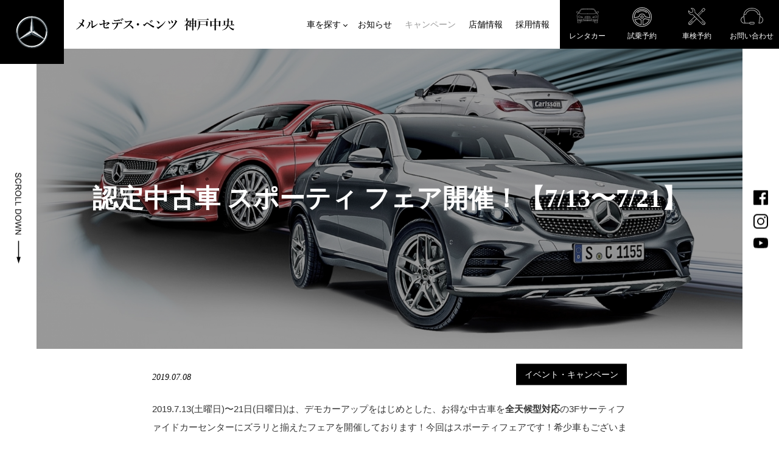

--- FILE ---
content_type: text/html; charset=UTF-8
request_url: https://stern-kobechuo.com/event/2019/14995.html
body_size: 9881
content:
<!DOCTYPE html>
<html lang="ja">
<head>
<!-- Google tag (gtag.js) -->
<script async src="https://www.googletagmanager.com/gtag/js?id=G-3GT9WM4JEL"></script>
<script>
  window.dataLayer = window.dataLayer || [];
  function gtag(){dataLayer.push(arguments);}
  gtag('js', new Date());
  gtag('config', 'G-3GT9WM4JEL');
</script>
<meta charset="UTF-8" />
<meta name="viewport" content="width=device-width,initial-scale=1.0,minimum-scale=1.0" />
<meta name="format-detection" content="telephone=no" />
<title>認定中古車 スポーティ フェア開催！【7/13〜7/21】 | メルセデス・ベンツ 神戸中央</title>
<meta name="description" content="2019.7.13(土曜日)〜21日(日曜日)は、デモカーアップをはじめとした、お得な中古車を全天候型対応の3Fサーティファイドカーセンターにズラリと揃えたフェアを開催しております！今回はスポーティフェアです！希少車もございます。お気軽にご来店・お問い合わせください。 認定中古車  SPECIAL SELECT Mer" />
<meta property="og:site_name" content="メルセデス・ベンツ 神戸中央" />
<meta property="og:title" content="認定中古車 スポーティ フェア開催！【7/13〜7/21】 | メルセデス・ベンツ 神戸中央" />
<meta property="og:description" content="2019.7.13(土曜日)〜21日(日曜日)は、デモカーアップをはじめとした、お得な中古車を全天候型対応の3Fサーティファイドカーセンターにズラリと揃えたフェアを開催しております！今回はスポーティフェアです！希少車もございます。お気軽にご来店・お問い合わせください。 認定中古車  SPECIAL SELECT Mer" />
<meta property="og:url" content="https://stern-kobechuo.com/event/2019/14995.html" />
<meta property="og:image" content="https://stern-kobechuo.com/assets_c/2019/07/GLC43-thumb-600xauto-67765.jpg" />
<meta property="og:type" content="article" />
<meta property="fb:app_id" content="247327195332159" />
<meta name="twitter:card" content="summary_large_image" />
<meta name="twitter:title" content="認定中古車 スポーティ フェア開催！【7/13〜7/21】 | メルセデス・ベンツ 神戸中央" />
<meta name="twitter:description" content="2019.7.13(土曜日)〜21日(日曜日)は、デモカーアップをはじめとした、お得な中古車を全天候型対応の3Fサーティファイドカーセンターにズラリと揃えたフェアを開催しております！今回はスポーティフェアです！希少車もございます。お気軽にご来店・お問い合わせください。 認定中古車  SPECIAL SELECT Mer" />
<meta name="twitter:image" content="https://stern-kobechuo.com/assets_c/2019/07/GLC43-thumb-600xauto-67765.jpg" />
<link rel="canonical" href="https://stern-kobechuo.com/event/2019/14995.html" />
<link rel="shortcut icon" href="/favicon.ico" />
<link rel="apple-touch-icon" href="/icon.png" />
<link rel="stylesheet" href="/css/import.css?20230910" />
<script src="/js/global.js?20230910"></script>
<script type="application/ld+json">{
"@context": "https://schema.org",
"@type": "Article",
"headline": "認定中古車 スポーティ フェア開催！【7/13〜7/21】 | メルセデス・ベンツ 神戸中央",
"description": "2019.7.13(土曜日)〜21日(日曜日)は、デモカーアップをはじめとした、お得な中古車を全天候型対応の3Fサーティファイドカーセンターにズラリと揃えたフェアを開催しております！今回はスポーティフェアです！希少車もございます。お気軽にご来店・お問い合わせください。 認定中古車  SPECIAL SELECT Mer",
"mainEntityOfPage": {
"@type": "WebPage",
"@id": "https://stern-kobechuo.com/event/2019/14995.html"
},
"image": "https://stern-kobechuo.com/assets_c/2019/07/GLC43-thumb-600xauto-67765.jpg",
"datePublished": "2019-07-08T09:00:00+09:00",
"dateModified": "2019-09-11T11:56:57+09:00",
"author": [{
"@type": "Organization",
"name": "HMJGホールディングス",
"url": "https://hmjg.jp/"
}]
}
</script>
</head>
<body>
<header class="header" id="header">
<div class="header__wrap">
<div class="header__logo">
<h1><a href="/"><span class="alt-title">メルセデス・ベンツ 神戸中央</span></a></h1>
</div>
<nav id="nav">
<ul class="header__nav">
<li class="header__nav-has-megamenu"><a href="/lineup/"><span>車を探す</span></a>
<div class="megamenu megamenu--01">
	<ul>
		<li><a href="/lineup/">
			<div class="megamenu__arrow">
				新車<b>NEW CARS</b>
			</div>
		</a></li>
		<li><a href="/used/">
			<div class="megamenu__arrow">
				中古車<b>USED CARS</b>
			</div>
		</a></li>
	</ul>
</div></li>
<li><a href="/media/"><span>お知らせ</span></a></li>
<li><a href="/event/"><span>キャンペーン</span></a></li>
<li><a href="/showroom/"><span>店舗情報</span></a></li>
<li><a href="/recruit/"><span>採用情報</span></a></li>
<li class="icon--rent"><a href="/rent/"><span>レンタカー</span></a></li>
<li class="icon--testdrive"><a href="/testdrive/"><span>試乗予約</span></a></li>
<li class="icon--inspection"><a href="/inspection/"><span>車検予約</span></a></li>
<li class="icon--contact"><a href="/contact/"><span>お問い合わせ</span></a></li>
</ul>
</nav>
</div>
</header>
<main id="main">
<article class="article">
<header class="headline heading">
<figure class="d-img"><img src="/assets_c/2019/07/bentz_sports4-thumb-1600xauto-67651.jpg" alt="" loading="eager" decoding="async"></figure>
<h2 class="inview js-animation-title">認定中古車 スポーティ フェア開催！【7/13〜7/21】</h2>
</header>
<div id="content">
<div class="article__header">
<div class="article__date">
<time datetime="2019-07-08T00:00:00+09:00">2019.07.08</time>
</div>
<div class="article__category"><a href="/event/">イベント・キャンペーン</a></div>
</div>
<div class="article__content">
<p>2019.7.13(土曜日)〜21日(日曜日)は、デモカーアップをはじめとした、お得な中古車を<strong>全天候型対応</strong>の3Fサーティファイドカーセンターにズラリと揃えたフェアを開催しております！今回はスポーティフェアです！希少車もございます。お気軽にご来店・お問い合わせください。</p>
<img alt="bentz_sports3.jpg" src="/assets_c/2019/07/bentz_sports3-thumb-1000xauto-67649.jpg" width="1000" height="1000" class="mt-image-none" style="" /><br />
<h3>認定中古車  SPECIAL SELECT</h3>
<div class="col col2">
<div class="col__box">
<img alt="Mercedes-AMG-CLA-45-4MATIC-Shooting-Brake.JPG" src="/assets/Mercedes-AMG-CLA-45-4MATIC-Shooting-Brake.JPG" width="900" height="600" class="mt-image-none" style="" /><br />
<p>Mercedes-AMG CLA 45 4MATIC Shooting Brake<br /><br />
<strong style="font-size:150%;">638.0</strong>万円<br /><br />
<small>カルサイトホワイト</small><br />CLAのボディにパワフルなエンジン搭載で何役もこなします</p>
<p><a href="https://www.carsensor.net/usedcar/detail/VU1649869382/index.html?TRCD=200002" <br />
target="_blank" rel="nofollow" class="btn btn--1" style="color:#fff; text-decoration:none;"><span>カーセンサーで見る</span></a></p>
</div>
<div class="col__box">
<img alt="Mercedes-AMG-E-53-4MATIC+.JPG" src="/assets/Mercedes-AMG-E-53-4MATIC+.JPG" width="900" height="600" class="mt-image-none" style="" /><br />
<p>Mercedes-AMG E 53 4MATIC+<br /><br />
<strong style="font-size:150%;">988.0</strong>万円<br /><br />
<small>パール</small><br />新しいメルセデスAMG　435ps</p>
<p><a href="https://www.carsensor.net/usedcar/detail/VU0598014553/index.html?TRCD=200002" <br />
target="_blank" rel="nofollow" class="btn btn--1" style="color:#fff; text-decoration:none;"><span>カーセンサーで見る</span></a></p>
</div>
<div class="col__box">
<img alt="smart-BRABUS-forfour-Xclusive-twinamic.JPG" src="/assets/smart-BRABUS-forfour-Xclusive-twinamic.JPG" width="900" height="600" class="mt-image-none" style="" /><br />
<p>smart BRABUS forfour Xclusive twinamic<br /><br />
<strong style="font-size:150%;">258.0</strong>万円<br /><br />
<small>レッド</small></p>
<p><a href="https://www.carsensor.net/usedcar/detail/VU1147849962/index.html?TRCD=200002" <br />
target="_blank" rel="nofollow" class="btn btn--1" style="color:#fff; text-decoration:none;"><span>カーセンサーで見る</span></a></p>
</div>
<div class="col__box">
<img alt="Mercedes-AMG-GLC-43-4MATIC-Coupe-black.JPG" src="/assets/Mercedes-AMG-GLC-43-4MATIC-Coupe-black.JPG" width="900" height="600" class="mt-image-none" style="" /><br />
<p>Mercedes-AMG GLC 43 4MATIC Coupe<br /><br />
<strong style="font-size:150%;">798.0</strong>万円<br /><br />
<small>ブラック</small><br />SUVのハイパフォーマンスモデル！</p>
<p><a href="https://www.carsensor.net/usedcar/detail/VU1650021539/index.html?TRCD=200002" <br />
target="_blank" rel="nofollow" class="btn btn--1" style="color:#fff; text-decoration:none;"><span>カーセンサーで見る</span></a></p>
</div>
<div class="col__box">
<img alt="Mercedes-AMG-GLC-43-4MATIC-Coupe.JPG" src="/assets/Mercedes-AMG-GLC-43-4MATIC-Coupe.JPG" width="900" height="600" class="mt-image-none" style="" /><br />
<p>Mercedes-AMG GLC 43 4MATIC Coupe<br /><br />
<strong style="font-size:150%;">798.0</strong>万円<br /><br />
<small>ダイヤモンドホワイト</small><br />全ての面で満足させてくれる1台</p>
<p><a href="https://www.carsensor.net/usedcar/detail/VU1551329253/index.html?TRCD=200002" <br />
target="_blank" rel="nofollow" class="btn btn--1" style="color:#fff; text-decoration:none;"><span>カーセンサーで見る</span></a></p>
</div>
<div class="col__box">
<img alt="CLS-220-d-Sports-EXCLUSIVE.JPG" src="/assets/CLS-220-d-Sports-EXCLUSIVE.JPG" width="900" height="600" class="mt-image-none" style="" /><br />
<p>CLS 220 d Sports EXCLUSIVE<br /><br />
<strong style="font-size:150%;">728.0</strong>万円<br /><br />
<small>グラファイトグレー</small><br />希少色グラファイトグレーのCLS</p>
<p><a href="https://www.carsensor.net/usedcar/detail/VU1398846623/index.html?TRCD=200002" <br />
target="_blank" rel="nofollow" class="btn btn--1" style="color:#fff; text-decoration:none;"><span>カーセンサーで見る</span></a></p>
</div>
<div class="col__box">
<img alt="CLS-220-d-Sports-EXCLUSIVE-black.JPG" src="/assets/CLS-220-d-Sports-EXCLUSIVE-black.JPG" width="900" height="600" class="mt-image-none" style="" /><br />
<p>CLS 220 d Sports EXCLUSIVE<br /><br />
<strong style="font-size:150%;">728.0</strong>万円<br /><br />
<small>オブシディアンブラック</small><br />洗練された流線型ボディ</p>
<p><a href="https://www.carsensor.net/usedcar/detail/VU1659679888/index.html?TRCD=200002" <br />
target="_blank" rel="nofollow" class="btn btn--1" style="color:#fff; text-decoration:none;"><span>カーセンサーで見る</span></a></p>
</div>
<div class="col__box">
<img alt="GLC43.JPG" src="/assets/GLC43.JPG" width="900" height="600" class="mt-image-none" style="" /><br />
<p>Mercedes-AMG GLC43<br /><br />
<strong style="font-size:150%;">768.0</strong>万円<br /><br />
<small>オブシディアンブラック</small><br />
<p><a href="https://www.carsensor.net/usedcar/detail/VU1651464746/index.html?TRCD=200002" <br />
target="_blank" rel="nofollow" class="btn btn--1" style="color:#fff; text-decoration:none;"><span>カーセンサーで見る</span></a></p>
</div>
<div class="col__box">
<img alt="soldout.jpg" src="/assets_c/2019/07/soldout-thumb-1000xauto-67729.jpg" width="1000" height="1000" class="mt-image-none" style="" /><br />
<p>E 300 Coupe Sports<br /><br />
<strong style="font-size:150%;">738.0</strong>万円<br /><br />
<small>オブシディアンブラック</small><br />メルセデスのクーペ代表選手</p>
<p><a href="https://www.carsensor.net/usedcar/detail/VU1649927095/index.html?TRCD=200002" <br />
target="_blank" rel="nofollow" class="btn btn--1" style="color:#fff; text-decoration:none;"><span>カーセンサーで見る</span></a></p>
</div>
</div>
</div>
</div>
</article>
<aside class="common-news inview">
<h2 class="inview js-animation-title">キャンペーン<b class="inview js-animation-title">Campaign</b></h2>
<div class="swiper-container" id="slide">
<div class="swiper-button-next"></div>
<div class="swiper-button-prev"></div>
<div class="swiper-wrapper">


<div class="card swiper-slide inview">
<div class="card__item">
<a href="/event/2026/32367.html">
<figure class="d-img"><img src="/assets_c/2019/06/dacd92900ed148886de405382af6b29758d4f9dd-thumb-1000xauto-66249.jpg" alt="" loading="lazy" decoding="async"></figure>
<div class="card__desc">
<div class="card__title">2026年1月の特選認定中古車</div>
<div class="card__lead">メルセデスベンツ神戸中央の全天候型屋内ショールーム3Fサーティファイドカーセンターでは、ただいまデモ…</div>
</div>
</a>
</div>
</div>




<div class="card swiper-slide inview">
<div class="card__item">
<a href="/event/2025/30545.html">
<figure class="d-img"><img src="/assets_c/2025/11/campthum-thumb-1000xauto-136378.jpg" alt="" loading="lazy" decoding="async"></figure>
<div class="card__desc">
<div class="card__title">実施中のキャンペーン</div>
<div class="card__lead"> ファイナンスご利用サポート 対象モデルにてメルセデス・ベンツ・ファイナンス株式会社が提供する指定の…</div>
</div>
</a>
</div>
</div>

</div>
</div>
<div class="inview"><a href="/event/" class="btn"><span>Archive</span></a></div>
</aside>

</main>
<div class="scroll" id="scroll">
	<div class="share" id="share">
		<ul>
			<li class="share__btn" id="share--facebook">
				<a href="https://www.facebook.com/pg/kobechuo.mercedesbenz/posts/" target="_blank">
				<svg xmlns="http://www.w3.org/2000/svg" xmlns:xlink="http://www.w3.org/1999/xlink" viewBox="0 0 300 300"><path d="M283.000,-0.000 C283.000,-0.000 17.000,-0.000 17.000,-0.000 C7.853,-0.000 -0.000,7.854 -0.000,17.000 C-0.000,17.000 -0.000,283.000 -0.000,283.000 C-0.000,292.144 7.853,300.000 17.000,300.000 C17.000,300.000 161.000,300.000 161.000,300.000 C161.000,300.000 161.000,183.000 161.000,183.000 C161.000,183.000 121.000,183.000 121.000,183.000 C121.000,183.000 121.000,139.000 121.000,139.000 C121.000,139.000 161.000,139.000 161.000,139.000 C161.000,139.000 161.000,105.000 161.000,105.000 C161.000,66.251 183.432,45.000 218.000,45.000 C234.558,45.000 249.852,46.449 254.000,47.000 C254.000,47.000 254.000,88.000 254.000,88.000 C254.000,88.000 229.000,88.000 229.000,88.000 C210.201,88.000 207.000,96.891 207.000,110.000 C207.000,110.000 207.000,139.000 207.000,139.000 C207.000,139.000 252.000,139.000 252.000,139.000 C252.000,139.000 246.000,183.000 246.000,183.000 C246.000,183.000 207.000,183.000 207.000,183.000 C207.000,183.000 207.000,300.000 207.000,300.000 C207.000,300.000 283.000,300.000 283.000,300.000 C292.144,300.000 300.000,292.144 300.000,283.000 C300.000,283.000 300.000,17.000 300.000,17.000 C300.000,7.854 292.144,-0.000 283.000,-0.000 Z"></path></svg>
				</a>
			</li>
			<li class="share__btn" id="share--twitter">
				<a href="https://www.instagram.com/mercedesbenzkobechuo/" target="_blank">
				<svg xmlns="http://www.w3.org/2000/svg" viewBox="0 0 1280.000000 1280.000000">
					<g transform="translate(0.000000,1280.000000) scale(0.100000,-0.100000)" stroke="none">
						<path d="M3035 12789 c-144 -13 -390 -55 -540 -94 -1169 -301 -2089 -1221-2390 -2390 -40 -157 -81 -397 -95 -560 -6 -78 -10 -1256 -10 -3346 0 -3508
						-2 -3362 55 -3675 157 -855 646 -1617 1358 -2118 498 -350 1058 -549 1677
						-596 214 -16 6632 -9 6750 8 576 82 1009 238 1444 519 193 125 323 230 509
						413 320 312 548 637 722 1033 134 302 211 587 267 977 17 118 24 6536 8 6750
						-45 585 -225 1118 -541 1595 -503 760 -1282 1276 -2173 1440 -313 57 -163 55
						-3695 54 -1785 -1 -3291 -6 -3346 -10z m6705 -1099 c927 -114 1678 -775 1905
						-1675 69 -274 65 -29 65 -3620 0 -2856 -2 -3258 -15 -3362 -50 -379 -194 -738
						-423 -1047 -96 -130 -328 -362 -458 -458 -309 -229 -668 -373 -1047 -423 -104
						-13 -506 -15 -3362 -15 -3591 0 -3346 -4 -3620 65 -903 228 -1571 990 -1675
						1914 -8 68 -10 1065 -8 3386 l3 3290 28 138 c162 811 724 1453 1494 1707 132
						43 345 91 463 103 91 10 6571 6 6650 -3z"/>
						<path d="M9785 10656 c-278 -65 -491 -272 -559 -547 -23 -93 -21 -255 4 -353
						110 -432 583 -666 995 -493 111 46 253 160 316 253 175 258 173 598 -6 849
						-89 125 -211 215 -362 268 -75 26 -106 30 -208 33 -78 3 -141 -1 -180 -10z"/>
						<path d="M6195 9574 c-786 -62 -1494 -384 -2039 -930 -504 -503 -813 -1135
						-913 -1864 -24 -177 -24 -596 1 -775 71 -521 231 -950 511 -1370 436 -655
						1087 -1123 1837 -1320 470 -123 982 -137 1457 -39 612 126 1160 422 1606 869
						507 507 815 1133 912 1855 22 167 25 590 5 750 -94 744 -404 1383 -922 1900
						-500 499 -1139 811 -1855 905 -114 16 -494 27 -600 19z m400 -975 c428 -36
						853 -207 1195 -479 113 -91 299 -283 386 -400 224 -300 361 -628 421 -1005 24
						-154 24 -487 0 -644 -152 -971 -897 -1716 -1868 -1868 -153 -24 -499 -24 -647
						0 -732 118 -1341 565 -1662 1220 -332 676 -298 1470 91 2114 177 292 460 575
						752 752 399 241 869 350 1332 310z"/>
					</g>
				</svg>
				</a>
			</li>
			<li class="share__btn" id="share--gplus">
				<a href="https://www.youtube.com/channel/UCiZ5sV0_pmf1z3Y3_d6dzIg" target="_blank">
				<svg xmlns="http://www.w3.org/2000/svg" viewBox="0 0 176 124"><defs><style>.cls-2{fill:#fff;}</style></defs><g id="レイヤー_2" data-name="レイヤー 2"><g id="Layer_1" data-name="Layer 1"><path class="cls-1" d="M172.32,19.36A22.12,22.12,0,0,0,156.76,3.7C143,0,88,0,88,0S33,0,19.24,3.7A22.12,22.12,0,0,0,3.68,19.36C0,33.18,0,62,0,62s0,28.82,3.68,42.64A22.12,22.12,0,0,0,19.24,120.3C33,124,88,124,88,124s55,0,68.76-3.7a22.12,22.12,0,0,0,15.56-15.66C176,90.82,176,62,176,62S176,33.18,172.32,19.36Z"/><polygon class="cls-2" points="70 88.17 116 62 70 35.83 70 88.17"/></g></g></svg>
				</a>
			</li>
		</ul>
	</div>
	<a href="#top" id="scrollTop"><svg xmlns="http://www.w3.org/2000/svg" viewBox="0 0 19.25 263.12"><path d="M52.67,9148.44a5.937,5.937,0,0,0-2.215,2.68,10.728,10.728,0,0,0-.736,4.24,8.5,8.5,0,0,0,.73,3.58,5.647,5.647,0,0,0,2.044,2.45,5.12,5.12,0,0,0,2.8.85,4.6,4.6,0,0,0,2.647-.78,5.567,5.567,0,0,0,1.9-2.4,24.5,24.5,0,0,0,1.187-4.12,9.764,9.764,0,0,1,1.327-3.71,2.122,2.122,0,0,1,1.651-.72,2.457,2.457,0,0,1,1.974,1.02,5.182,5.182,0,0,1,.819,3.25,5.031,5.031,0,0,1-.9,3.25,3.832,3.832,0,0,1-2.666,1.29l0.178,2.36a5.592,5.592,0,0,0,2.933-.92,5.193,5.193,0,0,0,1.961-2.43,9.313,9.313,0,0,0,.667-3.65,8.832,8.832,0,0,0-.635-3.41,4.969,4.969,0,0,0-1.86-2.34,4.756,4.756,0,0,0-2.634-.8,4.217,4.217,0,0,0-2.317.66,4.964,4.964,0,0,0-1.733,1.98,17.117,17.117,0,0,0-1.162,3.6,32.637,32.637,0,0,1-.908,3.31,3.684,3.684,0,0,1-1.1,1.67,2.416,2.416,0,0,1-1.53.51,2.665,2.665,0,0,1-1.593-.52,3.507,3.507,0,0,1-1.149-1.61,6.857,6.857,0,0,1-.419-2.49,7.031,7.031,0,0,1,.552-2.85,4.186,4.186,0,0,1,1.447-1.88,5.155,5.155,0,0,1,2.291-.77l-0.2-2.32A6.311,6.311,0,0,0,52.67,9148.44Zm0.349,28.89a5.319,5.319,0,0,1-1.193-3.51,6.033,6.033,0,0,1,.876-3.16,5.161,5.161,0,0,1,2.647-2.15,11.385,11.385,0,0,1,4.145-.69,11.1,11.1,0,0,1,3.574.58,5.391,5.391,0,0,1,2.761,2.03,6,6,0,0,1,1.028,3.58,5,5,0,0,1-.927,3.1,5.749,5.749,0,0,1-2.958,1.88l0.571,2.42a7.381,7.381,0,0,0,4-2.65,7.644,7.644,0,0,0,1.422-4.7,9.239,9.239,0,0,0-1.123-4.51,7.589,7.589,0,0,0-3.288-3.16,10.975,10.975,0,0,0-5.072-1.11,12.765,12.765,0,0,0-4.989.98,7.657,7.657,0,0,0-3.548,2.87,8.847,8.847,0,0,0-1.225,4.89,7.673,7.673,0,0,0,1.593,4.92,8.268,8.268,0,0,0,4.628,2.79l0.622-2.46A6.147,6.147,0,0,1,53.019,9177.33Zm-2.983,10.52H58.3v2.86a7.44,7.44,0,0,1-.089,1.37,3.715,3.715,0,0,1-.5,1.12,5.444,5.444,0,0,1-1.244,1.25c-0.592.47-1.447,1.06-2.564,1.78l-3.872,2.46v3.1l5.066-3.24a12.646,12.646,0,0,0,2.476-2.04,6.286,6.286,0,0,0,.927-1.49,6.46,6.46,0,0,0,1.727,3.96,4.665,4.665,0,0,0,3.339,1.29,5.256,5.256,0,0,0,2.806-.78,4.088,4.088,0,0,0,1.771-2.07,10.948,10.948,0,0,0,.5-3.78v-8.25H50.036v2.46Zm16.555,0v5.89a4.492,4.492,0,0,1-.851,3.03,2.771,2.771,0,0,1-2.171.96,3.027,3.027,0,0,1-1.669-.5,2.809,2.809,0,0,1-1.117-1.44,8,8,0,0,1-.349-2.65v-5.29h6.157Zm-12.137,16.82a8.234,8.234,0,0,0-3.466,3.14,8.815,8.815,0,0,0-1.27,4.7,9.28,9.28,0,0,0,1.149,4.52,7.812,7.812,0,0,0,3.384,3.23,10.866,10.866,0,0,0,5.066,1.15,11.071,11.071,0,0,0,5-1.09,8.009,8.009,0,0,0,3.434-3.15,8.921,8.921,0,0,0,1.232-4.65,8.46,8.46,0,0,0-2.622-6.42,10.11,10.11,0,0,0-7.256-2.49A10.511,10.511,0,0,0,54.454,9204.67Zm10.607,3.36a6.308,6.308,0,0,1,1.8,4.5,6.071,6.071,0,0,1-.933,3.32,5.87,5.87,0,0,1-2.628,2.25,9.567,9.567,0,0,1-3.967.77,7.894,7.894,0,0,1-5.548-1.8,6.3,6.3,0,0,1-.019-9.11,7.439,7.439,0,0,1,5.3-1.81Q63.264,9206.15,65.061,9208.03ZM50.036,9236.9h2.2v-9.16H68.647v-2.47H50.036v11.63Zm0,14.9h2.2v-9.16H68.647v-2.47H50.036v11.63Zm0,18.66H66.451v6.16h2.2v-14.76h-2.2v6.13H50.036v2.47Zm4.418,8.82a8.147,8.147,0,0,0-3.466,3.13,8.815,8.815,0,0,0-1.27,4.7,9.252,9.252,0,0,0,1.149,4.52,7.777,7.777,0,0,0,3.384,3.24,11.907,11.907,0,0,0,10.061.05,8.009,8.009,0,0,0,3.434-3.15,8.921,8.921,0,0,0,1.232-4.65,8.46,8.46,0,0,0-2.622-6.42,10.11,10.11,0,0,0-7.256-2.49A10.52,10.52,0,0,0,54.454,9279.28Zm10.607,3.35a6.314,6.314,0,0,1,1.8,4.51,6.12,6.12,0,0,1-.933,3.32,5.912,5.912,0,0,1-2.628,2.24,9.567,9.567,0,0,1-3.967.77,7.894,7.894,0,0,1-5.548-1.8,6.3,6.3,0,0,1-.019-9.11,7.439,7.439,0,0,1,5.3-1.81Q63.264,9280.75,65.061,9282.63Zm-15.025,19.76H57.6v4.77q0,3.945,1.644,5.46a5.708,5.708,0,0,0,4.018,1.51,5.79,5.79,0,0,0,2.539-.56,4.593,4.593,0,0,0,1.8-1.5,5.555,5.555,0,0,0,.87-2.29,17.1,17.1,0,0,0,.178-2.84v-7.02H50.036v2.47Zm16.415,0v4.76a10.57,10.57,0,0,1-.165,2.3,2.748,2.748,0,0,1-1.1,1.55,3.389,3.389,0,0,1-2,.59,3.16,3.16,0,0,1-2.5-1,5.108,5.108,0,0,1-.889-3.39v-4.81h6.652Zm-5.7-230.48H66L59.417,9051,53,9071.91H58.07V9123h2.681v-51.09Z" transform="translate(-49.719 -9051)"></path></svg></a>
	<a href="#content" id="scrollDown"><svg xmlns="http://www.w3.org/2000/svg" viewBox="0 0 19.25 287.594"><path d="M50.67,737.444a5.927,5.927,0,0,0-2.215,2.678,10.71,10.71,0,0,0-.736,4.234,8.512,8.512,0,0,0,.73,3.586,5.6,5.6,0,0,0,2.044,2.444,5.064,5.064,0,0,0,2.8.851,4.62,4.62,0,0,0,2.647-.775,5.638,5.638,0,0,0,1.9-2.4,24.58,24.58,0,0,0,1.187-4.119,9.8,9.8,0,0,1,1.327-3.714,2.117,2.117,0,0,1,1.65-.723,2.455,2.455,0,0,1,1.974,1.021,5.208,5.208,0,0,1,.819,3.257,5.014,5.014,0,0,1-.9,3.243,3.812,3.812,0,0,1-2.666,1.289l0.178,2.361a5.631,5.631,0,0,0,2.933-.914,5.262,5.262,0,0,0,1.961-2.431,9.332,9.332,0,0,0,.667-3.65,8.861,8.861,0,0,0-.635-3.415,4.954,4.954,0,0,0-1.86-2.336,4.732,4.732,0,0,0-2.634-.8,4.245,4.245,0,0,0-2.317.653,5.034,5.034,0,0,0-1.733,1.987,16.931,16.931,0,0,0-1.162,3.593,32.807,32.807,0,0,1-.908,3.313,3.764,3.764,0,0,1-1.1,1.676,2.426,2.426,0,0,1-1.53.508,2.666,2.666,0,0,1-1.593-.527,3.451,3.451,0,0,1-1.149-1.606,6.843,6.843,0,0,1-.419-2.488,7.092,7.092,0,0,1,.552-2.857,4.187,4.187,0,0,1,1.447-1.872,5.117,5.117,0,0,1,2.291-.768l-0.2-2.324A6.279,6.279,0,0,0,50.67,737.444Zm0.349,28.881a5.3,5.3,0,0,1-1.193-3.5,6.037,6.037,0,0,1,.876-3.162,5.16,5.16,0,0,1,2.647-2.152,11.363,11.363,0,0,1,4.145-.691,11.125,11.125,0,0,1,3.574.583,5.438,5.438,0,0,1,2.761,2.025,6.021,6.021,0,0,1,1.028,3.587,5.01,5.01,0,0,1-.927,3.1,5.753,5.753,0,0,1-2.958,1.878l0.572,2.425a7.38,7.38,0,0,0,4-2.653,7.631,7.631,0,0,0,1.422-4.7,9.231,9.231,0,0,0-1.124-4.513,7.61,7.61,0,0,0-3.288-3.162,10.975,10.975,0,0,0-5.072-1.111,12.643,12.643,0,0,0-4.989.985,7.644,7.644,0,0,0-3.548,2.869,8.837,8.837,0,0,0-1.225,4.894,7.678,7.678,0,0,0,1.593,4.919,8.3,8.3,0,0,0,4.628,2.787l0.622-2.463A6.107,6.107,0,0,1,51.019,766.325Zm-2.983,10.526H56.3v2.856a7.408,7.408,0,0,1-.089,1.371,3.7,3.7,0,0,1-.5,1.124,5.608,5.608,0,0,1-1.244,1.251q-0.889.7-2.565,1.777l-3.872,2.463v3.1l5.066-3.237a12.8,12.8,0,0,0,2.476-2.044,6.4,6.4,0,0,0,.927-1.486,6.487,6.487,0,0,0,1.727,3.962,4.684,4.684,0,0,0,3.339,1.282,5.3,5.3,0,0,0,2.806-.774,4.139,4.139,0,0,0,1.771-2.07,10.98,10.98,0,0,0,.5-3.783v-8.252H48.036v2.463Zm16.555,0v5.891a4.483,4.483,0,0,1-.851,3.027,2.774,2.774,0,0,1-2.171.959,3.022,3.022,0,0,1-1.669-.5,2.813,2.813,0,0,1-1.117-1.448,7.931,7.931,0,0,1-.349-2.64v-5.294h6.157ZM52.454,793.675a8.167,8.167,0,0,0-3.466,3.136,8.8,8.8,0,0,0-1.27,4.7,9.249,9.249,0,0,0,1.149,4.52,7.8,7.8,0,0,0,3.383,3.237,10.963,10.963,0,0,0,5.066,1.142,11.163,11.163,0,0,0,5-1.085,8.043,8.043,0,0,0,3.434-3.155,8.911,8.911,0,0,0,1.232-4.647,8.46,8.46,0,0,0-2.622-6.423,10.114,10.114,0,0,0-7.256-2.489A10.5,10.5,0,0,0,52.454,793.675Zm10.607,3.358a6.3,6.3,0,0,1,1.8,4.5,6.093,6.093,0,0,1-.933,3.32A5.9,5.9,0,0,1,61.3,807.1a9.535,9.535,0,0,1-3.967.768,7.9,7.9,0,0,1-5.548-1.8,6.31,6.31,0,0,1-.019-9.115,7.456,7.456,0,0,1,5.3-1.809Q61.264,795.148,63.061,797.033ZM48.036,825.9h2.2v-9.166H66.647v-2.463H48.036V825.9Zm0,14.9h2.2v-9.166H66.647v-2.463H48.036V840.8Zm0,18.173a12.674,12.674,0,0,0,.317,2.989,6.9,6.9,0,0,0,.933,2.222,6.765,6.765,0,0,0,1.688,1.695,9.121,9.121,0,0,0,2.711,1.269,12.968,12.968,0,0,0,3.758.5,12.476,12.476,0,0,0,4.424-.73,7.573,7.573,0,0,0,3.18-2.2,6.309,6.309,0,0,0,1.333-2.73,15.539,15.539,0,0,0,.267-3.313V852.26H48.036v6.716Zm16.415-4.253v3.91a9.626,9.626,0,0,1-.381,3.186,4.83,4.83,0,0,1-2.1,2.33,8.662,8.662,0,0,1-4.488.958,11.539,11.539,0,0,1-3.586-.488,5.872,5.872,0,0,1-2.355-1.365,4.131,4.131,0,0,1-.965-1.669,9.654,9.654,0,0,1-.343-2.889v-3.973H64.451Zm-12,17.234a8.171,8.171,0,0,0-3.466,3.135,8.8,8.8,0,0,0-1.27,4.7,9.249,9.249,0,0,0,1.149,4.52,7.791,7.791,0,0,0,3.383,3.237,10.964,10.964,0,0,0,5.066,1.143,11.15,11.15,0,0,0,5-1.086,8.041,8.041,0,0,0,3.434-3.154,8.916,8.916,0,0,0,1.232-4.647,8.458,8.458,0,0,0-2.622-6.423A10.114,10.114,0,0,0,57.1,870.89,10.5,10.5,0,0,0,52.454,871.957Zm10.607,3.357a6.3,6.3,0,0,1,1.8,4.5,6.093,6.093,0,0,1-.933,3.32,5.906,5.906,0,0,1-2.628,2.247,9.535,9.535,0,0,1-3.967.768,7.907,7.907,0,0,1-5.548-1.8,6.31,6.31,0,0,1-.019-9.115,7.452,7.452,0,0,1,5.3-1.81Q61.264,873.429,63.061,875.314ZM48.036,897.9l14.181,3.948q0.9,0.255,2.184.546-0.407.09-2.184,0.584L48.036,906.9v2.374l18.612,5.1v-2.475l-11.959-2.92q-2.285-.571-4.05-0.926a49.984,49.984,0,0,0,6.589-1.448l9.42-2.666v-2.971l-12.569-3.542q-0.457-.126-3.44-0.838,1.892-.33,3.809-0.786l12.2-2.832V890.45l-18.612,4.938V897.9Zm0,21.83H62.661l-14.625,9.776v2.526H66.647v-2.362H52.035L66.647,919.9v-2.526H48.036v2.361Zm11.715,83.358H65L58.416,1024,52,1003.09H57.07V952h2.681v51.088Z" transform="translate(-47.719 -736.406)"></path></svg></a>
</div>
<footer class="footer" id="footer">
	<div class="col__box photo-gallery">
		<div class="swiper-container" id="photoGallery">
			<div class="swiper-wrapper">
				<div class="swiper-slide photo-gallery__image">
					<figure>
						<img src="/images/common/dummy.gif" class="swiper-lazy" data-src="/images/common/gallery1.jpg" alt="国道2号線からの外観" />
					</figure>
				</div>
				<div class="swiper-slide photo-gallery__image">
					<figure>
						<img src="/images/common/dummy.gif" class="swiper-lazy" data-src="/images/common/gallery2.jpg" alt="受付" />
					</figure>
				</div>
				<div class="swiper-slide photo-gallery__image">
					<figure>
						<img src="/images/common/dummy.gif" class="swiper-lazy" data-src="/images/common/gallery3--2025.jpg" alt="AMGの世界観を演出した特別な空間で多数のAMGモデルがご覧になれるAMGコーナー" />
					</figure>
				</div>
				<div class="swiper-slide photo-gallery__image">
					<figure>
						<img src="/images/common/dummy.gif" class="swiper-lazy" data-src="/images/common/gallery4--2025.jpg" alt="兵庫県下最大の展示規模を誇る新車ショールーム" />
					</figure>
				</div>
				<div class="swiper-slide photo-gallery__image">
					<figure>
						<img src="/images/common/dummy.gif" class="swiper-lazy" data-src="/images/common/gallery5.jpg" alt="サービス工場" />
					</figure>
				</div>
			</div>
			<div class="swiper-pagination photo-gallery__pagenation"></div>
		</div>
	</div>
	<div class="col__box calendar" id="calendar">
		<!--カレンダーを読み込む-->
	</div>
	<div class="col__box shop-info">
		<dl>
			<dt>メルセデス・ベンツ 神戸中央</dt>
			<dd>
				<table>
					<tbody>
						<tr>
							<th><span class="ls--half">法人</span>名</th><td>株式会社シュテルン神戸中央</td>
						</tr>
						<tr>
							<th><span class="ls--half">所在</span>地</th><td>神戸市中央区脇浜町2丁目9-1<a href="https://goo.gl/maps/XkJoPL9dfun" rel="nofollow" class="shop-info__map"><span>Map</span></a></td>
						</tr>
						<tr>
							<th>電話番号</th><td><a href="tel:078-241-5454">078-241-5454</a></td>
						</tr>
						<tr>
							<th><span class="ls--1">FA</span>X</th><td>078-241-7721</td>
						</tr>
						<tr>
							<th>営業時間</th><td>9:30～18:00</td>
						</tr>
					</tbody>
				</table>
			</dd>
		</dl>
	</div>
	<div class="col__box link">
		<ul style="text-align:center;">
			<li><a href="https://www.instagram.com/mercedesbenzkobechuo/" target="_blank"><img class="b-lazy" src="/images/common/dummy.gif" data-src="/images/common/instagram--new.jpg" alt="Instagram 新車情報アカウント" /></a></li>
			<li><a href="https://www.instagram.com/mercedesbenzcf_kobechuo/" target="_blank"><img class="b-lazy" src="/images/common/dummy.gif" data-src="/images/common/instagram--used.jpg" alt="Instagram 中古車情報アカウント" /></a></li>
			<li><a href="https://www.mercedes-benz.co.jp/passengercars/buy/estimate.html" target="_blank" rel="nofollow"><img class="b-lazy" src="/images/common/dummy.gif" data-src="/images/common/footer-banner1--2025.jpg" alt="見積シミュレーション" /></a></li>
			<li><a href="http://www.mercedes-benz.jp/member/" target="_blank" rel="nofollow"><img class="b-lazy" src="/images/common/dummy.gif" data-src="/images/common/footer-banner2.jpg" alt="Mercedes me メンバー専用サイト" /></a></li>
			<li><a href="/policies/rent.html" style="font-size:80%;">レンタカー貸渡約款</a></li>
			<li><a href="/policies/management.html" style="font-size:80%;">販売・勧誘方針</a></li>
			<li><a href="/policies/harassment.html" style="font-size:80%;">ハラスメント対応方針</a></li>
			<li><a href="/policies/privacy.html" style="font-size:80%;">個人情報保護方針</a></li>
		</ul>
	</div>
</footer>
<small class="copyright">&copy; <span itemprop="copyrightHolder" itemscope="itemscope" itemtype="http://schema.org/Organization"><a href="/" itemprop="url"><span itemprop="name">Mercedes-Benz Kobe Chuo</span></a></span></small>
<div id="loading" class="loading">
	<div class="loading--top"></div>
	<div class="loading--bottom"></div>
</div>
<script src="/js/plugins.js?20230910"></script>
<script src="/js/common.js?20230910"></script>
</body>
</html>


--- FILE ---
content_type: text/html; charset=UTF-8
request_url: https://stern-kobechuo.com/calendar/
body_size: 396
content:
<div class="calendar__wrapper">
<div class="calendar__box">
<dl>
<dt><span class="month"><em>1</em>月</span> <span class="year">2026年</span></dt>
<dd><table>
<thead>
<tr>
<th abbr="日曜日">日</th>
<th abbr="月曜日">月</th>
<th abbr="火曜日">火</th>
<th abbr="水曜日">水</th>
<th abbr="木曜日">木</th>
<th abbr="金曜日">金</th>
<th abbr="土曜日">土</th>
</tr>
</thead>
<tbody>
<tr>
<td>
&nbsp;</td>
<td>
&nbsp;</td>
<td>
&nbsp;</td>
<td>
&nbsp;</td>
<td class="nobusiness">
<span class="nobusiness">
1
</span>
</td>
<td class="nobusiness">
<span class="nobusiness">
2
</span>
</td>
<td class="nobusiness">
<span class="nobusiness">
3
</span>
</td>
</tr><tr>
<td>
4
</td>
<td>
5
</td>
<td>
6
</td>
<td class="nobusiness">
<span class="nobusiness">
7
</span>
</td>
<td>
8
</td>
<td>
9
</td>
<td>
10
</td>
</tr><tr>
<td>
11
</td>
<td>
12
</td>
<td class="nobusiness">
<span class="nobusiness">
13
</span>
</td>
<td class="nobusiness">
<span class="nobusiness">
14
</span>
</td>
<td>
15
</td>
<td>
16
</td>
<td>
17
</td>
</tr><tr>
<td>
<strong>
18
</strong>
</td>
<td>
19
</td>
<td class="nobusiness">
<span class="nobusiness">
20
</span>
</td>
<td class="nobusiness">
<span class="nobusiness">
21
</span>
</td>
<td>
22
</td>
<td>
23
</td>
<td>
24
</td>
</tr><tr>
<td>
25
</td>
<td>
26
</td>
<td>
27
</td>
<td class="nobusiness">
<span class="nobusiness">
28
</span>
</td>
<td>
29
</td>
<td>
30
</td>
<td>
31
</td>
</tr></tbody>
</table></dd>
</dl>
</div>
<div class="calendar__box">
<dl>
<dt><span class="month"><em>2</em>月</span> <span class="year">2026年</span></dt>
<dd><table>
<thead>
<tr>
<th abbr="日曜日">日</th>
<th abbr="月曜日">月</th>
<th abbr="火曜日">火</th>
<th abbr="水曜日">水</th>
<th abbr="木曜日">木</th>
<th abbr="金曜日">金</th>
<th abbr="土曜日">土</th>
</tr>
</thead>
<tbody>
<tr>
<td>
1
</td>
<td>
2
</td>
<td>
3
</td>
<td class="nobusiness">
<span class="nobusiness">
4
</span>
</td>
<td>
5
</td>
<td>
6
</td>
<td>
7
</td>
</tr><tr>
<td>
8
</td>
<td>
9
</td>
<td class="nobusiness">
<span class="nobusiness">
10
</span>
</td>
<td class="nobusiness">
<span class="nobusiness">
11
</span>
</td>
<td>
12
</td>
<td>
13
</td>
<td>
14
</td>
</tr><tr>
<td>
15
</td>
<td>
16
</td>
<td class="nobusiness">
<span class="nobusiness">
17
</span>
</td>
<td class="nobusiness">
<span class="nobusiness">
18
</span>
</td>
<td>
19
</td>
<td>
20
</td>
<td>
21
</td>
</tr><tr>
<td>
22
</td>
<td>
23
</td>
<td>
24
</td>
<td class="nobusiness">
<span class="nobusiness">
25
</span>
</td>
<td>
26
</td>
<td>
27
</td>
<td>
28
</td>
</tr></tbody>
</table></dd>
</dl>
</div>
</div>
<div class="calendar__desc">
<p><span class="nobusiness">&nbsp;</span><span>休業日</span></p>
</div> 


--- FILE ---
content_type: text/css
request_url: https://stern-kobechuo.com/css/import.css?20230910
body_size: 34376
content:
@charset "UTF-8";
/*! normalize.css v5.0.0 | MIT License | github.com/necolas/normalize.css */
/* Document
   ========================================================================== */
/**
 * 1. Change the default font family in all browsers (opinionated).
 * 2. Correct the line height in all browsers.
 * 3. Prevent adjustments of font size after orientation changes in
 *    IE on Windows Phone and in iOS.
 */
html {
  font-family: sans-serif;
  /* 1 */
  line-height: 1.15;
  /* 2 */
  -ms-text-size-adjust: 100%;
  /* 3 */
  -webkit-text-size-adjust: 100%;
  /* 3 */
}

/* Sections
   ========================================================================== */
/**
 * Remove the margin in all browsers (opinionated).
 */
body {
  margin: 0;
}

/**
 * Add the correct display in IE 9-.
 */
article,
aside,
footer,
header,
nav,
section {
  display: block;
}

/**
 * Correct the font size and margin on `h1` elements within `section` and
 * `article` contexts in Chrome, Firefox, and Safari.
 */
h1 {
  font-size: 2em;
  margin: 0.67em 0;
}

/* Grouping content
   ========================================================================== */
/**
 * Add the correct display in IE 9-.
 * 1. Add the correct display in IE.
 */
figcaption,
figure,
main {
  /* 1 */
  display: block;
}

/**
 * Add the correct margin in IE 8.
 */
figure {
  margin: 1em 40px;
}

/**
 * 1. Add the correct box sizing in Firefox.
 * 2. Show the overflow in Edge and IE.
 */
hr {
  box-sizing: content-box;
  /* 1 */
  height: 0;
  /* 1 */
  overflow: visible;
  /* 2 */
}

/**
 * 1. Correct the inheritance and scaling of font size in all browsers.
 * 2. Correct the odd `em` font sizing in all browsers.
 */
pre {
  font-family: monospace, monospace;
  /* 1 */
  font-size: 1em;
  /* 2 */
}

/* Text-level semantics
   ========================================================================== */
/**
 * 1. Remove the gray background on active links in IE 10.
 * 2. Remove gaps in links underline in iOS 8+ and Safari 8+.
 */
a {
  background-color: transparent;
  /* 1 */
  -webkit-text-decoration-skip: objects;
  /* 2 */
}

/**
 * Remove the outline on focused links when they are also active or hovered
 * in all browsers (opinionated).
 */
a:active,
a:hover {
  outline-width: 0;
}

/**
 * 1. Remove the bottom border in Firefox 39-.
 * 2. Add the correct text decoration in Chrome, Edge, IE, Opera, and Safari.
 */
abbr[title] {
  border-bottom: none;
  /* 1 */
  text-decoration: underline;
  /* 2 */
  text-decoration: underline dotted;
  /* 2 */
}

/**
 * Prevent the duplicate application of `bolder` by the next rule in Safari 6.
 */
b,
strong {
  font-weight: inherit;
}

/**
 * Add the correct font weight in Chrome, Edge, and Safari.
 */
b,
strong {
  font-weight: bolder;
}

/**
 * 1. Correct the inheritance and scaling of font size in all browsers.
 * 2. Correct the odd `em` font sizing in all browsers.
 */
code,
kbd,
samp {
  font-family: monospace, monospace;
  /* 1 */
  font-size: 1em;
  /* 2 */
}

/**
 * Add the correct font style in Android 4.3-.
 */
dfn {
  font-style: italic;
}

/**
 * Add the correct background and color in IE 9-.
 */
mark {
  background-color: #ff0;
  color: #000;
}

/**
 * Add the correct font size in all browsers.
 */
small {
  font-size: 80%;
}

/**
 * Prevent `sub` and `sup` elements from affecting the line height in
 * all browsers.
 */
sub,
sup {
  font-size: 75%;
  line-height: 0;
  position: relative;
  vertical-align: baseline;
}

sub {
  bottom: -0.25em;
}

sup {
  top: -0.5em;
}

/* Embedded content
   ========================================================================== */
/**
 * Add the correct display in IE 9-.
 */
audio,
video {
  display: inline-block;
}

/**
 * Add the correct display in iOS 4-7.
 */
audio:not([controls]) {
  display: none;
  height: 0;
}

/**
 * Remove the border on images inside links in IE 10-.
 */
img {
  border-style: none;
}

/**
 * Hide the overflow in IE.
 */
svg:not(:root) {
  overflow: hidden;
}

/* Forms
   ========================================================================== */
/**
 * 1. Change the font styles in all browsers (opinionated).
 * 2. Remove the margin in Firefox and Safari.
 */
button,
input,
optgroup,
select,
textarea {
  font-family: sans-serif;
  /* 1 */
  font-size: 100%;
  /* 1 */
  line-height: 1.15;
  /* 1 */
  margin: 0;
  /* 2 */
}

/**
 * Show the overflow in IE.
 * 1. Show the overflow in Edge.
 */
button,
input {
  /* 1 */
  overflow: visible;
}

/**
 * Remove the inheritance of text transform in Edge, Firefox, and IE.
 * 1. Remove the inheritance of text transform in Firefox.
 */
button,
select {
  /* 1 */
  text-transform: none;
}

/**
 * 1. Prevent a WebKit bug where (2) destroys native `audio` and `video`
 *    controls in Android 4.
 * 2. Correct the inability to style clickable types in iOS and Safari.
 */
button,
html [type="button"],
[type="reset"],
[type="submit"] {
  -webkit-appearance: button;
  /* 2 */
}

/**
 * Remove the inner border and padding in Firefox.
 */
button::-moz-focus-inner,
[type="button"]::-moz-focus-inner,
[type="reset"]::-moz-focus-inner,
[type="submit"]::-moz-focus-inner {
  border-style: none;
  padding: 0;
}

/**
 * Restore the focus styles unset by the previous rule.
 */
button:-moz-focusring,
[type="button"]:-moz-focusring,
[type="reset"]:-moz-focusring,
[type="submit"]:-moz-focusring {
  outline: 1px dotted ButtonText;
}

/**
 * Change the border, margin, and padding in all browsers (opinionated).
 */
fieldset {
  border: 1px solid #c0c0c0;
  margin: 0 2px;
  padding: 0.35em 0.625em 0.75em;
}

/**
 * 1. Correct the text wrapping in Edge and IE.
 * 2. Correct the color inheritance from `fieldset` elements in IE.
 * 3. Remove the padding so developers are not caught out when they zero out
 *    `fieldset` elements in all browsers.
 */
legend {
  box-sizing: border-box;
  /* 1 */
  color: inherit;
  /* 2 */
  display: table;
  /* 1 */
  max-width: 100%;
  /* 1 */
  padding: 0;
  /* 3 */
  white-space: normal;
  /* 1 */
}

/**
 * 1. Add the correct display in IE 9-.
 * 2. Add the correct vertical alignment in Chrome, Firefox, and Opera.
 */
progress {
  display: inline-block;
  /* 1 */
  vertical-align: baseline;
  /* 2 */
}

/**
 * Remove the default vertical scrollbar in IE.
 */
textarea {
  overflow: auto;
}

/**
 * 1. Add the correct box sizing in IE 10-.
 * 2. Remove the padding in IE 10-.
 */
[type="checkbox"],
[type="radio"] {
  box-sizing: border-box;
  /* 1 */
  padding: 0;
  /* 2 */
}

/**
 * Correct the cursor style of increment and decrement buttons in Chrome.
 */
[type="number"]::-webkit-inner-spin-button,
[type="number"]::-webkit-outer-spin-button {
  height: auto;
}

/**
 * 1. Correct the odd appearance in Chrome and Safari.
 * 2. Correct the outline style in Safari.
 */
[type="search"] {
  -webkit-appearance: textfield;
  /* 1 */
  outline-offset: -2px;
  /* 2 */
}

/**
 * Remove the inner padding and cancel buttons in Chrome and Safari on macOS.
 */
[type="search"]::-webkit-search-cancel-button,
[type="search"]::-webkit-search-decoration {
  -webkit-appearance: none;
}

/**
 * 1. Correct the inability to style clickable types in iOS and Safari.
 * 2. Change font properties to `inherit` in Safari.
 */
::-webkit-file-upload-button {
  -webkit-appearance: button;
  /* 1 */
  font: inherit;
  /* 2 */
}

/* Interactive
   ========================================================================== */
/*
 * Add the correct display in IE 9-.
 * 1. Add the correct display in Edge, IE, and Firefox.
 */
details,
menu {
  display: block;
}

/*
 * Add the correct display in all browsers.
 */
summary {
  display: list-item;
}

/* Scripting
   ========================================================================== */
/**
 * Add the correct display in IE 9-.
 */
canvas {
  display: inline-block;
}

/**
 * Add the correct display in IE.
 */
template {
  display: none;
}

/* Hidden
   ========================================================================== */
/**
 * Add the correct display in IE 10-.
 */
[hidden] {
  display: none;
}

/**
 * Swiper 4.3.3
 * Most modern mobile touch slider and framework with hardware accelerated transitions
 * http://www.idangero.us/swiper/
 *
 * Copyright 2014-2018 Vladimir Kharlampidi
 *
 * Released under the MIT License
 *
 * Released on: June 5, 2018
 */
.swiper-container {
  margin: 0 auto;
  position: relative;
  overflow: hidden;
  list-style: none;
  padding: 0;
  /* Fix of Webkit flickering */
  z-index: 1;
}

.swiper-container-no-flexbox .swiper-slide {
  float: left;
}

.swiper-container-vertical > .swiper-wrapper {
  -webkit-box-orient: vertical;
  -webkit-box-direction: normal;
  -webkit-flex-direction: column;
  -ms-flex-direction: column;
  flex-direction: column;
}

.swiper-wrapper {
  position: relative;
  width: 100%;
  height: 100%;
  z-index: 1;
  display: -webkit-box;
  display: -webkit-flex;
  display: -ms-flexbox;
  display: flex;
  -webkit-transition-property: -webkit-transform;
  transition-property: -webkit-transform;
  -o-transition-property: transform;
  transition-property: transform;
  transition-property: transform, -webkit-transform;
  -webkit-box-sizing: content-box;
  box-sizing: content-box;
}

.swiper-container-android .swiper-slide,
.swiper-wrapper {
  -webkit-transform: translate3d(0px, 0, 0);
  transform: translate3d(0px, 0, 0);
}

.swiper-container-multirow > .swiper-wrapper {
  -webkit-flex-wrap: wrap;
  -ms-flex-wrap: wrap;
  flex-wrap: wrap;
}

.swiper-container-free-mode > .swiper-wrapper {
  -webkit-transition-timing-function: ease-out;
  -o-transition-timing-function: ease-out;
  transition-timing-function: ease-out;
  margin: 0 auto;
}

.swiper-slide {
  -webkit-flex-shrink: 0;
  -ms-flex-negative: 0;
  flex-shrink: 0;
  width: 100%;
  height: 100%;
  position: relative;
  -webkit-transition-property: -webkit-transform;
  transition-property: -webkit-transform;
  -o-transition-property: transform;
  transition-property: transform;
  transition-property: transform, -webkit-transform;
}

.swiper-invisible-blank-slide {
  visibility: hidden;
}

/* Auto Height */
.swiper-container-autoheight,
.swiper-container-autoheight .swiper-slide {
  height: auto;
}

.swiper-container-autoheight .swiper-wrapper {
  -webkit-box-align: start;
  -webkit-align-items: flex-start;
  -ms-flex-align: start;
  align-items: flex-start;
  -webkit-transition-property: height, -webkit-transform;
  transition-property: height, -webkit-transform;
  -o-transition-property: transform, height;
  transition-property: transform, height;
  transition-property: transform, height, -webkit-transform;
}

/* 3D Effects */
.swiper-container-3d {
  -webkit-perspective: 1200px;
  perspective: 1200px;
}

.swiper-container-3d .swiper-wrapper,
.swiper-container-3d .swiper-slide,
.swiper-container-3d .swiper-slide-shadow-left,
.swiper-container-3d .swiper-slide-shadow-right,
.swiper-container-3d .swiper-slide-shadow-top,
.swiper-container-3d .swiper-slide-shadow-bottom,
.swiper-container-3d .swiper-cube-shadow {
  -webkit-transform-style: preserve-3d;
  transform-style: preserve-3d;
}

.swiper-container-3d .swiper-slide-shadow-left,
.swiper-container-3d .swiper-slide-shadow-right,
.swiper-container-3d .swiper-slide-shadow-top,
.swiper-container-3d .swiper-slide-shadow-bottom {
  position: absolute;
  left: 0;
  top: 0;
  width: 100%;
  height: 100%;
  pointer-events: none;
  z-index: 10;
}

.swiper-container-3d .swiper-slide-shadow-left {
  background-image: -webkit-gradient(linear, right top, left top, from(rgba(0, 0, 0, 0.5)), to(transparent));
  background-image: -webkit-linear-gradient(right, rgba(0, 0, 0, 0.5), transparent);
  background-image: -o-linear-gradient(right, rgba(0, 0, 0, 0.5), transparent);
  background-image: linear-gradient(to left, rgba(0, 0, 0, 0.5), rgba(0, 0, 0, 0));
}

.swiper-container-3d .swiper-slide-shadow-right {
  background-image: -webkit-gradient(linear, left top, right top, from(rgba(0, 0, 0, 0.5)), to(transparent));
  background-image: -webkit-linear-gradient(left, rgba(0, 0, 0, 0.5), transparent);
  background-image: -o-linear-gradient(left, rgba(0, 0, 0, 0.5), transparent);
  background-image: linear-gradient(to right, rgba(0, 0, 0, 0.5), rgba(0, 0, 0, 0));
}

.swiper-container-3d .swiper-slide-shadow-top {
  background-image: -webkit-gradient(linear, left bottom, left top, from(rgba(0, 0, 0, 0.5)), to(transparent));
  background-image: -webkit-linear-gradient(bottom, rgba(0, 0, 0, 0.5), transparent);
  background-image: -o-linear-gradient(bottom, rgba(0, 0, 0, 0.5), transparent);
  background-image: linear-gradient(to top, rgba(0, 0, 0, 0.5), rgba(0, 0, 0, 0));
}

.swiper-container-3d .swiper-slide-shadow-bottom {
  background-image: -webkit-gradient(linear, left top, left bottom, from(rgba(0, 0, 0, 0.5)), to(transparent));
  background-image: -webkit-linear-gradient(top, rgba(0, 0, 0, 0.5), transparent);
  background-image: -o-linear-gradient(top, rgba(0, 0, 0, 0.5), transparent);
  background-image: linear-gradient(to bottom, rgba(0, 0, 0, 0.5), rgba(0, 0, 0, 0));
}

/* IE10 Windows Phone 8 Fixes */
.swiper-container-wp8-horizontal,
.swiper-container-wp8-horizontal > .swiper-wrapper {
  -ms-touch-action: pan-y;
  touch-action: pan-y;
}

.swiper-container-wp8-vertical,
.swiper-container-wp8-vertical > .swiper-wrapper {
  -ms-touch-action: pan-x;
  touch-action: pan-x;
}

.swiper-button-prev,
.swiper-button-next {
  position: absolute;
  top: 50%;
  width: 27px;
  height: 44px;
  margin-top: -22px;
  z-index: 10;
  cursor: pointer;
  background-size: 27px 44px;
  background-position: center;
  background-repeat: no-repeat;
}

.swiper-button-prev.swiper-button-disabled,
.swiper-button-next.swiper-button-disabled {
  opacity: 0.35;
  cursor: auto;
  pointer-events: none;
}

.swiper-button-prev,
.swiper-container-rtl .swiper-button-next {
  background-image: url("data:image/svg+xml;charset=utf-8,%3Csvg%20xmlns%3D'http%3A%2F%2Fwww.w3.org%2F2000%2Fsvg'%20viewBox%3D'0%200%2027%2044'%3E%3Cpath%20d%3D'M0%2C22L22%2C0l2.1%2C2.1L4.2%2C22l19.9%2C19.9L22%2C44L0%2C22L0%2C22L0%2C22z'%20fill%3D'%23007aff'%2F%3E%3C%2Fsvg%3E");
  left: 10px;
  right: auto;
}

.swiper-button-next,
.swiper-container-rtl .swiper-button-prev {
  background-image: url("data:image/svg+xml;charset=utf-8,%3Csvg%20xmlns%3D'http%3A%2F%2Fwww.w3.org%2F2000%2Fsvg'%20viewBox%3D'0%200%2027%2044'%3E%3Cpath%20d%3D'M27%2C22L27%2C22L5%2C44l-2.1-2.1L22.8%2C22L2.9%2C2.1L5%2C0L27%2C22L27%2C22z'%20fill%3D'%23007aff'%2F%3E%3C%2Fsvg%3E");
  right: 10px;
  left: auto;
}

.swiper-button-prev.swiper-button-white,
.swiper-container-rtl .swiper-button-next.swiper-button-white {
  background-image: url("data:image/svg+xml;charset=utf-8,%3Csvg%20xmlns%3D'http%3A%2F%2Fwww.w3.org%2F2000%2Fsvg'%20viewBox%3D'0%200%2027%2044'%3E%3Cpath%20d%3D'M0%2C22L22%2C0l2.1%2C2.1L4.2%2C22l19.9%2C19.9L22%2C44L0%2C22L0%2C22L0%2C22z'%20fill%3D'%23ffffff'%2F%3E%3C%2Fsvg%3E");
}

.swiper-button-next.swiper-button-white,
.swiper-container-rtl .swiper-button-prev.swiper-button-white {
  background-image: url("data:image/svg+xml;charset=utf-8,%3Csvg%20xmlns%3D'http%3A%2F%2Fwww.w3.org%2F2000%2Fsvg'%20viewBox%3D'0%200%2027%2044'%3E%3Cpath%20d%3D'M27%2C22L27%2C22L5%2C44l-2.1-2.1L22.8%2C22L2.9%2C2.1L5%2C0L27%2C22L27%2C22z'%20fill%3D'%23ffffff'%2F%3E%3C%2Fsvg%3E");
}

.swiper-button-prev.swiper-button-black,
.swiper-container-rtl .swiper-button-next.swiper-button-black {
  background-image: url("data:image/svg+xml;charset=utf-8,%3Csvg%20xmlns%3D'http%3A%2F%2Fwww.w3.org%2F2000%2Fsvg'%20viewBox%3D'0%200%2027%2044'%3E%3Cpath%20d%3D'M0%2C22L22%2C0l2.1%2C2.1L4.2%2C22l19.9%2C19.9L22%2C44L0%2C22L0%2C22L0%2C22z'%20fill%3D'%23000000'%2F%3E%3C%2Fsvg%3E");
}

.swiper-button-next.swiper-button-black,
.swiper-container-rtl .swiper-button-prev.swiper-button-black {
  background-image: url("data:image/svg+xml;charset=utf-8,%3Csvg%20xmlns%3D'http%3A%2F%2Fwww.w3.org%2F2000%2Fsvg'%20viewBox%3D'0%200%2027%2044'%3E%3Cpath%20d%3D'M27%2C22L27%2C22L5%2C44l-2.1-2.1L22.8%2C22L2.9%2C2.1L5%2C0L27%2C22L27%2C22z'%20fill%3D'%23000000'%2F%3E%3C%2Fsvg%3E");
}

.swiper-button-lock {
  display: none;
}

.swiper-pagination {
  position: absolute;
  text-align: center;
  -webkit-transition: 300ms opacity;
  -o-transition: 300ms opacity;
  transition: 300ms opacity;
  -webkit-transform: translate3d(0, 0, 0);
  transform: translate3d(0, 0, 0);
  z-index: 10;
}

.swiper-pagination.swiper-pagination-hidden {
  opacity: 0;
}

/* Common Styles */
.swiper-pagination-fraction,
.swiper-pagination-custom,
.swiper-container-horizontal > .swiper-pagination-bullets {
  bottom: 10px;
  left: 0;
  width: 100%;
}

/* Bullets */
.swiper-pagination-bullets-dynamic {
  overflow: hidden;
  font-size: 0;
}

.swiper-pagination-bullets-dynamic .swiper-pagination-bullet {
  -webkit-transform: scale(0.33);
  -ms-transform: scale(0.33);
  transform: scale(0.33);
  position: relative;
}

.swiper-pagination-bullets-dynamic .swiper-pagination-bullet-active {
  -webkit-transform: scale(1);
  -ms-transform: scale(1);
  transform: scale(1);
}

.swiper-pagination-bullets-dynamic .swiper-pagination-bullet-active-main {
  -webkit-transform: scale(1);
  -ms-transform: scale(1);
  transform: scale(1);
}

.swiper-pagination-bullets-dynamic .swiper-pagination-bullet-active-prev {
  -webkit-transform: scale(0.66);
  -ms-transform: scale(0.66);
  transform: scale(0.66);
}

.swiper-pagination-bullets-dynamic .swiper-pagination-bullet-active-prev-prev {
  -webkit-transform: scale(0.33);
  -ms-transform: scale(0.33);
  transform: scale(0.33);
}

.swiper-pagination-bullets-dynamic .swiper-pagination-bullet-active-next {
  -webkit-transform: scale(0.66);
  -ms-transform: scale(0.66);
  transform: scale(0.66);
}

.swiper-pagination-bullets-dynamic .swiper-pagination-bullet-active-next-next {
  -webkit-transform: scale(0.33);
  -ms-transform: scale(0.33);
  transform: scale(0.33);
}

.swiper-pagination-bullet {
  width: 8px;
  height: 8px;
  display: inline-block;
  border-radius: 100%;
  background: #000;
  opacity: 0.2;
}

button.swiper-pagination-bullet {
  border: none;
  margin: 0;
  padding: 0;
  -webkit-box-shadow: none;
  box-shadow: none;
  -webkit-appearance: none;
  -moz-appearance: none;
  appearance: none;
}

.swiper-pagination-clickable .swiper-pagination-bullet {
  cursor: pointer;
}

.swiper-pagination-bullet-active {
  opacity: 1;
  background: #007aff;
}

.swiper-container-vertical > .swiper-pagination-bullets {
  right: 10px;
  top: 50%;
  -webkit-transform: translate3d(0px, -50%, 0);
  transform: translate3d(0px, -50%, 0);
}

.swiper-container-vertical > .swiper-pagination-bullets .swiper-pagination-bullet {
  margin: 6px 0;
  display: block;
}

.swiper-container-vertical > .swiper-pagination-bullets.swiper-pagination-bullets-dynamic {
  top: 50%;
  -webkit-transform: translateY(-50%);
  -ms-transform: translateY(-50%);
  transform: translateY(-50%);
  width: 8px;
}

.swiper-container-vertical > .swiper-pagination-bullets.swiper-pagination-bullets-dynamic .swiper-pagination-bullet {
  display: inline-block;
  -webkit-transition: 200ms top, 200ms -webkit-transform;
  transition: 200ms top, 200ms -webkit-transform;
  -o-transition: 200ms transform, 200ms top;
  transition: 200ms transform, 200ms top;
  transition: 200ms transform, 200ms top, 200ms -webkit-transform;
}

.swiper-container-horizontal > .swiper-pagination-bullets .swiper-pagination-bullet {
  margin: 0 4px;
}

.swiper-container-horizontal > .swiper-pagination-bullets.swiper-pagination-bullets-dynamic {
  left: 50%;
  -webkit-transform: translateX(-50%);
  -ms-transform: translateX(-50%);
  transform: translateX(-50%);
  white-space: nowrap;
}

.swiper-container-horizontal > .swiper-pagination-bullets.swiper-pagination-bullets-dynamic .swiper-pagination-bullet {
  -webkit-transition: 200ms left, 200ms -webkit-transform;
  transition: 200ms left, 200ms -webkit-transform;
  -o-transition: 200ms transform, 200ms left;
  transition: 200ms transform, 200ms left;
  transition: 200ms transform, 200ms left, 200ms -webkit-transform;
}

.swiper-container-horizontal.swiper-container-rtl > .swiper-pagination-bullets-dynamic .swiper-pagination-bullet {
  -webkit-transition: 200ms right, 200ms -webkit-transform;
  transition: 200ms right, 200ms -webkit-transform;
  -o-transition: 200ms transform, 200ms right;
  transition: 200ms transform, 200ms right;
  transition: 200ms transform, 200ms right, 200ms -webkit-transform;
}

/* Progress */
.swiper-pagination-progressbar {
  background: rgba(0, 0, 0, 0.25);
  position: absolute;
}

.swiper-pagination-progressbar .swiper-pagination-progressbar-fill {
  background: #007aff;
  position: absolute;
  left: 0;
  top: 0;
  width: 100%;
  height: 100%;
  -webkit-transform: scale(0);
  -ms-transform: scale(0);
  transform: scale(0);
  -webkit-transform-origin: left top;
  -ms-transform-origin: left top;
  transform-origin: left top;
}

.swiper-container-rtl .swiper-pagination-progressbar .swiper-pagination-progressbar-fill {
  -webkit-transform-origin: right top;
  -ms-transform-origin: right top;
  transform-origin: right top;
}

.swiper-container-horizontal > .swiper-pagination-progressbar,
.swiper-container-vertical > .swiper-pagination-progressbar.swiper-pagination-progressbar-opposite {
  width: 100%;
  height: 4px;
  left: 0;
  top: 0;
}

.swiper-container-vertical > .swiper-pagination-progressbar,
.swiper-container-horizontal > .swiper-pagination-progressbar.swiper-pagination-progressbar-opposite {
  width: 4px;
  height: 100%;
  left: 0;
  top: 0;
}

.swiper-pagination-white .swiper-pagination-bullet-active {
  background: #ffffff;
}

.swiper-pagination-progressbar.swiper-pagination-white {
  background: rgba(255, 255, 255, 0.25);
}

.swiper-pagination-progressbar.swiper-pagination-white .swiper-pagination-progressbar-fill {
  background: #ffffff;
}

.swiper-pagination-black .swiper-pagination-bullet-active {
  background: #000000;
}

.swiper-pagination-progressbar.swiper-pagination-black {
  background: rgba(0, 0, 0, 0.25);
}

.swiper-pagination-progressbar.swiper-pagination-black .swiper-pagination-progressbar-fill {
  background: #000000;
}

.swiper-pagination-lock {
  display: none;
}

/* Scrollbar */
.swiper-scrollbar {
  border-radius: 10px;
  position: relative;
  -ms-touch-action: none;
  background: rgba(0, 0, 0, 0.1);
}

.swiper-container-horizontal > .swiper-scrollbar {
  position: absolute;
  left: 1%;
  bottom: 3px;
  z-index: 50;
  height: 5px;
  width: 98%;
}

.swiper-container-vertical > .swiper-scrollbar {
  position: absolute;
  right: 3px;
  top: 1%;
  z-index: 50;
  width: 5px;
  height: 98%;
}

.swiper-scrollbar-drag {
  height: 100%;
  width: 100%;
  position: relative;
  background: rgba(0, 0, 0, 0.5);
  border-radius: 10px;
  left: 0;
  top: 0;
}

.swiper-scrollbar-cursor-drag {
  cursor: move;
}

.swiper-scrollbar-lock {
  display: none;
}

.swiper-zoom-container {
  width: 100%;
  height: 100%;
  display: -webkit-box;
  display: -webkit-flex;
  display: -ms-flexbox;
  display: flex;
  -webkit-box-pack: center;
  -webkit-justify-content: center;
  -ms-flex-pack: center;
  justify-content: center;
  -webkit-box-align: center;
  -webkit-align-items: center;
  -ms-flex-align: center;
  align-items: center;
  text-align: center;
}

.swiper-zoom-container > img,
.swiper-zoom-container > svg,
.swiper-zoom-container > canvas {
  max-width: 100%;
  max-height: 100%;
  -o-object-fit: contain;
  object-fit: contain;
}

.swiper-slide-zoomed {
  cursor: move;
}

/* Preloader */
.swiper-lazy-preloader {
  width: 42px;
  height: 42px;
  position: absolute;
  left: 50%;
  top: 50%;
  margin-left: -21px;
  margin-top: -21px;
  z-index: 10;
  -webkit-transform-origin: 50%;
  -ms-transform-origin: 50%;
  transform-origin: 50%;
  -webkit-animation: swiper-preloader-spin 1s steps(12, end) infinite;
  animation: swiper-preloader-spin 1s steps(12, end) infinite;
}

.swiper-lazy-preloader:after {
  display: block;
  content: '';
  width: 100%;
  height: 100%;
  background-image: url("data:image/svg+xml;charset=utf-8,%3Csvg%20viewBox%3D'0%200%20120%20120'%20xmlns%3D'http%3A%2F%2Fwww.w3.org%2F2000%2Fsvg'%20xmlns%3Axlink%3D'http%3A%2F%2Fwww.w3.org%2F1999%2Fxlink'%3E%3Cdefs%3E%3Cline%20id%3D'l'%20x1%3D'60'%20x2%3D'60'%20y1%3D'7'%20y2%3D'27'%20stroke%3D'%236c6c6c'%20stroke-width%3D'11'%20stroke-linecap%3D'round'%2F%3E%3C%2Fdefs%3E%3Cg%3E%3Cuse%20xlink%3Ahref%3D'%23l'%20opacity%3D'.27'%2F%3E%3Cuse%20xlink%3Ahref%3D'%23l'%20opacity%3D'.27'%20transform%3D'rotate(30%2060%2C60)'%2F%3E%3Cuse%20xlink%3Ahref%3D'%23l'%20opacity%3D'.27'%20transform%3D'rotate(60%2060%2C60)'%2F%3E%3Cuse%20xlink%3Ahref%3D'%23l'%20opacity%3D'.27'%20transform%3D'rotate(90%2060%2C60)'%2F%3E%3Cuse%20xlink%3Ahref%3D'%23l'%20opacity%3D'.27'%20transform%3D'rotate(120%2060%2C60)'%2F%3E%3Cuse%20xlink%3Ahref%3D'%23l'%20opacity%3D'.27'%20transform%3D'rotate(150%2060%2C60)'%2F%3E%3Cuse%20xlink%3Ahref%3D'%23l'%20opacity%3D'.37'%20transform%3D'rotate(180%2060%2C60)'%2F%3E%3Cuse%20xlink%3Ahref%3D'%23l'%20opacity%3D'.46'%20transform%3D'rotate(210%2060%2C60)'%2F%3E%3Cuse%20xlink%3Ahref%3D'%23l'%20opacity%3D'.56'%20transform%3D'rotate(240%2060%2C60)'%2F%3E%3Cuse%20xlink%3Ahref%3D'%23l'%20opacity%3D'.66'%20transform%3D'rotate(270%2060%2C60)'%2F%3E%3Cuse%20xlink%3Ahref%3D'%23l'%20opacity%3D'.75'%20transform%3D'rotate(300%2060%2C60)'%2F%3E%3Cuse%20xlink%3Ahref%3D'%23l'%20opacity%3D'.85'%20transform%3D'rotate(330%2060%2C60)'%2F%3E%3C%2Fg%3E%3C%2Fsvg%3E");
  background-position: 50%;
  background-size: 100%;
  background-repeat: no-repeat;
}

.swiper-lazy-preloader-white:after {
  background-image: url("data:image/svg+xml;charset=utf-8,%3Csvg%20viewBox%3D'0%200%20120%20120'%20xmlns%3D'http%3A%2F%2Fwww.w3.org%2F2000%2Fsvg'%20xmlns%3Axlink%3D'http%3A%2F%2Fwww.w3.org%2F1999%2Fxlink'%3E%3Cdefs%3E%3Cline%20id%3D'l'%20x1%3D'60'%20x2%3D'60'%20y1%3D'7'%20y2%3D'27'%20stroke%3D'%23fff'%20stroke-width%3D'11'%20stroke-linecap%3D'round'%2F%3E%3C%2Fdefs%3E%3Cg%3E%3Cuse%20xlink%3Ahref%3D'%23l'%20opacity%3D'.27'%2F%3E%3Cuse%20xlink%3Ahref%3D'%23l'%20opacity%3D'.27'%20transform%3D'rotate(30%2060%2C60)'%2F%3E%3Cuse%20xlink%3Ahref%3D'%23l'%20opacity%3D'.27'%20transform%3D'rotate(60%2060%2C60)'%2F%3E%3Cuse%20xlink%3Ahref%3D'%23l'%20opacity%3D'.27'%20transform%3D'rotate(90%2060%2C60)'%2F%3E%3Cuse%20xlink%3Ahref%3D'%23l'%20opacity%3D'.27'%20transform%3D'rotate(120%2060%2C60)'%2F%3E%3Cuse%20xlink%3Ahref%3D'%23l'%20opacity%3D'.27'%20transform%3D'rotate(150%2060%2C60)'%2F%3E%3Cuse%20xlink%3Ahref%3D'%23l'%20opacity%3D'.37'%20transform%3D'rotate(180%2060%2C60)'%2F%3E%3Cuse%20xlink%3Ahref%3D'%23l'%20opacity%3D'.46'%20transform%3D'rotate(210%2060%2C60)'%2F%3E%3Cuse%20xlink%3Ahref%3D'%23l'%20opacity%3D'.56'%20transform%3D'rotate(240%2060%2C60)'%2F%3E%3Cuse%20xlink%3Ahref%3D'%23l'%20opacity%3D'.66'%20transform%3D'rotate(270%2060%2C60)'%2F%3E%3Cuse%20xlink%3Ahref%3D'%23l'%20opacity%3D'.75'%20transform%3D'rotate(300%2060%2C60)'%2F%3E%3Cuse%20xlink%3Ahref%3D'%23l'%20opacity%3D'.85'%20transform%3D'rotate(330%2060%2C60)'%2F%3E%3C%2Fg%3E%3C%2Fsvg%3E");
}

@-webkit-keyframes swiper-preloader-spin {
  100% {
    -webkit-transform: rotate(360deg);
    transform: rotate(360deg);
  }
}
@keyframes swiper-preloader-spin {
  100% {
    -webkit-transform: rotate(360deg);
    transform: rotate(360deg);
  }
}
/* a11y */
.swiper-container .swiper-notification {
  position: absolute;
  left: 0;
  top: 0;
  pointer-events: none;
  opacity: 0;
  z-index: -1000;
}

.swiper-container-fade.swiper-container-free-mode .swiper-slide {
  -webkit-transition-timing-function: ease-out;
  -o-transition-timing-function: ease-out;
  transition-timing-function: ease-out;
}

.swiper-container-fade .swiper-slide {
  pointer-events: none;
  -webkit-transition-property: opacity;
  -o-transition-property: opacity;
  transition-property: opacity;
}

.swiper-container-fade .swiper-slide .swiper-slide {
  pointer-events: none;
}

.swiper-container-fade .swiper-slide-active,
.swiper-container-fade .swiper-slide-active .swiper-slide-active {
  pointer-events: auto;
}

.swiper-container-cube {
  overflow: visible;
}

.swiper-container-cube .swiper-slide {
  pointer-events: none;
  -webkit-backface-visibility: hidden;
  backface-visibility: hidden;
  z-index: 1;
  visibility: hidden;
  -webkit-transform-origin: 0 0;
  -ms-transform-origin: 0 0;
  transform-origin: 0 0;
  width: 100%;
  height: 100%;
}

.swiper-container-cube .swiper-slide .swiper-slide {
  pointer-events: none;
}

.swiper-container-cube.swiper-container-rtl .swiper-slide {
  -webkit-transform-origin: 100% 0;
  -ms-transform-origin: 100% 0;
  transform-origin: 100% 0;
}

.swiper-container-cube .swiper-slide-active,
.swiper-container-cube .swiper-slide-active .swiper-slide-active {
  pointer-events: auto;
}

.swiper-container-cube .swiper-slide-active,
.swiper-container-cube .swiper-slide-next,
.swiper-container-cube .swiper-slide-prev,
.swiper-container-cube .swiper-slide-next + .swiper-slide {
  pointer-events: auto;
  visibility: visible;
}

.swiper-container-cube .swiper-slide-shadow-top,
.swiper-container-cube .swiper-slide-shadow-bottom,
.swiper-container-cube .swiper-slide-shadow-left,
.swiper-container-cube .swiper-slide-shadow-right {
  z-index: 0;
  -webkit-backface-visibility: hidden;
  backface-visibility: hidden;
}

.swiper-container-cube .swiper-cube-shadow {
  position: absolute;
  left: 0;
  bottom: 0px;
  width: 100%;
  height: 100%;
  background: #000;
  opacity: 0.6;
  -webkit-filter: blur(50px);
  filter: blur(50px);
  z-index: 0;
}

.swiper-container-flip {
  overflow: visible;
}

.swiper-container-flip .swiper-slide {
  pointer-events: none;
  -webkit-backface-visibility: hidden;
  backface-visibility: hidden;
  z-index: 1;
}

.swiper-container-flip .swiper-slide .swiper-slide {
  pointer-events: none;
}

.swiper-container-flip .swiper-slide-active,
.swiper-container-flip .swiper-slide-active .swiper-slide-active {
  pointer-events: auto;
}

.swiper-container-flip .swiper-slide-shadow-top,
.swiper-container-flip .swiper-slide-shadow-bottom,
.swiper-container-flip .swiper-slide-shadow-left,
.swiper-container-flip .swiper-slide-shadow-right {
  z-index: 0;
  -webkit-backface-visibility: hidden;
  backface-visibility: hidden;
}

.swiper-container-coverflow .swiper-wrapper {
  /* Windows 8 IE 10 fix */
  -ms-perspective: 1200px;
}

/*! Lity - v2.3.1 - 2018-04-20
* http://sorgalla.com/lity/
* Copyright (c) 2015-2018 Jan Sorgalla; Licensed MIT */
.lity {
  z-index: 9990;
  position: fixed;
  top: 0;
  right: 0;
  bottom: 0;
  left: 0;
  white-space: nowrap;
  background: #0b0b0b;
  background: rgba(0, 0, 0, 0.9);
  outline: none !important;
  opacity: 0;
  -webkit-transition: opacity .3s ease;
  -o-transition: opacity .3s ease;
  transition: opacity .3s ease;
}

.lity.lity-opened {
  opacity: 1;
}

.lity.lity-closed {
  opacity: 0;
}

.lity * {
  -webkit-box-sizing: border-box;
  -moz-box-sizing: border-box;
  box-sizing: border-box;
}

.lity-wrap {
  z-index: 9990;
  position: fixed;
  top: 0;
  right: 0;
  bottom: 0;
  left: 0;
  text-align: center;
  outline: none !important;
}

.lity-wrap:before {
  content: '';
  display: inline-block;
  height: 100%;
  vertical-align: middle;
  margin-right: -0.25em;
}

.lity-loader {
  z-index: 9991;
  color: #fff;
  position: absolute;
  top: 50%;
  margin-top: -0.8em;
  width: 100%;
  text-align: center;
  font-size: 14px;
  font-family: Arial,Helvetica,sans-serif;
  opacity: 0;
  -webkit-transition: opacity .3s ease;
  -o-transition: opacity .3s ease;
  transition: opacity .3s ease;
}

.lity-loading .lity-loader {
  opacity: 1;
}

.lity-container {
  z-index: 9992;
  position: relative;
  text-align: left;
  vertical-align: middle;
  display: inline-block;
  white-space: normal;
  max-width: 100%;
  max-height: 100%;
  outline: none !important;
}

.lity-content {
  z-index: 9993;
  width: 100%;
  -webkit-transform: scale(1);
  -ms-transform: scale(1);
  -o-transform: scale(1);
  transform: scale(1);
  -webkit-transition: -webkit-transform .3s ease;
  transition: -webkit-transform .3s ease;
  -o-transition: -o-transform .3s ease;
  transition: transform .3s ease;
  transition: transform .3s ease, -webkit-transform .3s ease, -o-transform .3s ease;
}

.lity-loading .lity-content, .lity-closed .lity-content {
  -webkit-transform: scale(0.8);
  -ms-transform: scale(0.8);
  -o-transform: scale(0.8);
  transform: scale(0.8);
}

.lity-content:after {
  content: '';
  position: absolute;
  left: 0;
  top: 0;
  bottom: 0;
  display: block;
  right: 0;
  width: auto;
  height: auto;
  z-index: -1;
  -webkit-box-shadow: 0 0 8px rgba(0, 0, 0, 0.6);
  box-shadow: 0 0 8px rgba(0, 0, 0, 0.6);
}

.lity-close {
  z-index: 9994;
  width: 35px;
  height: 35px;
  position: fixed;
  right: 0;
  top: 0;
  -webkit-appearance: none;
  cursor: pointer;
  text-decoration: none;
  text-align: center;
  padding: 0;
  color: #fff;
  font-style: normal;
  font-size: 35px;
  font-family: Arial,Baskerville,monospace;
  line-height: 35px;
  text-shadow: 0 1px 2px rgba(0, 0, 0, 0.6);
  border: 0;
  background: none;
  outline: none;
  -webkit-box-shadow: none;
  box-shadow: none;
}

.lity-close::-moz-focus-inner {
  border: 0;
  padding: 0;
}

.lity-close:hover, .lity-close:focus, .lity-close:active, .lity-close:visited {
  text-decoration: none;
  text-align: center;
  padding: 0;
  color: #fff;
  font-style: normal;
  font-size: 35px;
  font-family: Arial,Baskerville,monospace;
  line-height: 35px;
  text-shadow: 0 1px 2px rgba(0, 0, 0, 0.6);
  border: 0;
  background: none;
  outline: none;
  -webkit-box-shadow: none;
  box-shadow: none;
}

.lity-close:active {
  top: 1px;
}

.lity-image img {
  max-width: 100%;
  display: block;
  line-height: 0;
  border: 0;
}

.lity-iframe .lity-container, .lity-youtube .lity-container, .lity-vimeo .lity-container, .lity-facebookvideo .lity-container, .lity-googlemaps .lity-container {
  width: 100%;
  max-width: 964px;
}

.lity-iframe-container {
  width: 100%;
  height: 0;
  padding-top: 56.25%;
  overflow: auto;
  pointer-events: auto;
  -webkit-transform: translateZ(0);
  transform: translateZ(0);
  -webkit-overflow-scrolling: touch;
}

.lity-iframe-container iframe {
  position: absolute;
  display: block;
  top: 0;
  left: 0;
  width: 100%;
  height: 100%;
  -webkit-box-shadow: 0 0 8px rgba(0, 0, 0, 0.6);
  box-shadow: 0 0 8px rgba(0, 0, 0, 0.6);
  background: #000;
}

.lity-hide {
  display: none;
}

/* ----------------------------------------------------------------
	base
----------------------------------------------------------------- */
body,
button,
input,
select,
textarea {
  font-family: "Helvetica Neue", "Segoe UI", "Hiragino Kaku Gothic ProN", "ヒラギノ角ゴ ProN W3", Meiryo, "メイリオ", sans-serif;
}
@media all and (-ms-high-contrast: none) {
  body,
  button,
  input,
  select,
  textarea {
    font-family: "Arial", "Segoe UI", Meiryo, "メイリオ", sans-serif;
  }
}

html {
  margin: 0;
  padding: 0;
  overflow-x: hidden;
  overflow-y: scroll;
}

body {
  color: #333;
  margin: 0;
  padding: 0;
  font-size: 15px;
  word-wrap: break-word;
  overflow-wrap: break-word;
  -webkit-font-smoothing: antialiased;
  -moz-osx-font-smoothing: grayscale;
  text-rendering: optimizeLegibility;
  -moz-font-feature-settings: "palt";
  -webkit-font-feature-settings: "palt";
  font-feature-settings: "palt";
}
@media (max-width: 980px) {
  body {
    font-size: 14px;
  }
}
@media (max-width: 767px) {
  body {
    font-size: 3.75vw;
  }
}

ul {
  padding: 0;
  margin: 0;
}
ul li {
  list-style-type: none;
}

p {
  margin: 0;
  line-height: 2.4;
}
@media (max-width: 980px) {
  p {
    line-height: 1.8;
  }
}

a {
  outline: 0 none;
  color: #00adef;
  text-decoration: underline;
}
@media (min-width: 981px) {
  a:hover {
    text-decoration: none;
  }
}

figure {
  margin-left: 0;
  margin-right: 0;
  text-align: center;
}

img {
  border: 0;
  line-height: 1;
  max-width: 100%;
  height: auto;
  vertical-align: bottom;
}

.d-img {
  position: absolute;
  top: 0;
  left: 0;
  width: 100%;
  height: 100%;
  padding: 0;
  margin: 0;
  border: 0 none;
  display: block;
  overflow: hidden;
  z-index: -1;
}

.d-img img {
  position: absolute;
  top: 50%;
  left: 50%;
  transform: translate(-50%, -50%);
  width: 100%;
  height: 100%;
  object-fit: cover;
  object-position: center center;
  transition: transform 0.3s;
}

a:hover .d-img img {
  transform: translate(-50%, -50%) scale(1.04);
}

/*top*/
.card__item .d-img {
  height: auto;
  position: relative;
  padding: 56.25% 0 0 0;
}

.headline:before,
.top-select .col__box a:before,
.card__item > a:before {
  display: none !important;
}

.headline .d-img img {
  transform: translate(-50%, -50%) scale(1);
  transition: transform 0.6s;
}
@starting-style {
  .headline .d-img img {
    transform: translate(-50%, -50%) scale(1.08);
  }
}
.standcar .d-img img {
  object-fit: contain;
}

/* ----------------------------------------------------------------
	header
----------------------------------------------------------------- */
.header {
  -webkit-backface-visibility: hidden;
  backface-visibility: hidden;
  margin: 0;
  padding: 0;
  width: 100%;
  position: fixed;
  top: 0;
  left: 0;
  z-index: 4;
}
.header__wrap {
  background-color: #fff;
  z-index: 1;
  position: relative;
  margin: 0 auto;
  -webkit-box-sizing: border-box;
  -moz-box-sizing: border-box;
  box-sizing: border-box;
  opacity: 0;
  -webkit-backface-visibility: hidden;
  backface-visibility: hidden;
  transform: translate(10px, 0);
  transition: transform 1s 0s ease-in-out, opacity 1s 0s ease-in-out;
}
.header__wrap:before, .header__wrap:after {
  display: table;
  content: '';
}
.header__wrap:after {
  clear: both;
}
@media (max-width: 980px) {
  .header__wrap {
    background: none;
    position: static;
  }
}
@media (max-width: 980px) {
  .header__wrap {
    opacity: 1;
    transform: none;
    transition: none 0s;
  }
}
.headroom .header__wrap {
  opacity: 1;
  transform: translate(0, 0);
}
@media (max-width: 980px) {
  .headroom .header__wrap {
    opacity: 1;
    transform: none;
  }
}
.header__logo {
  position: absolute;
  top: 0;
  left: 0;
  width: 100%;
  height: 90px;
  background-color: #fff;
  -webkit-box-sizing: border-box;
  -moz-box-sizing: border-box;
  box-sizing: border-box;
}
@media (max-width: 1360px) {
  .header__logo {
    height: 80px;
  }
}
@media (max-width: 1080px) {
  .header__logo {
    height: 75px;
  }
}
@media (max-width: 980px) {
  .header__logo {
    height: 60px;
    z-index: 1;
    box-shadow: 0 0 2px 0 rgba(0, 0, 0, 0.05);
  }
}
@media (max-width: 767px) {
  .header__logo {
    height: 48px;
  }
}
.header__logo h1 {
  margin: 0;
  height: 100%;
}
.header__logo a {
  width: 100%;
  height: 100%;
  white-space: nowrap;
  vertical-align: baseline;
  display: block;
  position: relative;
  background-image: url(/images/common/logo-title.svg);
  background-repeat: no-repeat;
  background-position: 140px 50%;
  background-size: auto 25%;
}
@media (max-width: 1360px) {
  .header__logo a {
    /*
    background-position: 0 50%, 50px 50%;
    */
    background-position: 125px 50%;
  }
}
@media (max-width: 1080px) {
  .header__logo a {
    /*
    background-position: 0 50%, 50px 50%;
    */
    background-position: 105px 50%;
  }
}
@media (max-width: 980px) {
  .header__logo a {
    /*
    background-position: 0 50%, 45px 50%;
    background-size: auto 60%, auto 33%;
    */
    background-position: 80px 50%;
    background-size: auto 33%;
  }
}
@media (max-width: 767px) {
  .header__logo a {
    /*
    background-position: 0 50%, 35px 50%;
    */
    background-position: 58px 50%;
    background-size: auto 32%;
  }
}
.header__logo a:before {
  content: '';
  display: block;
  width: 120px;
  height: 120px;
  position: absolute;
  top: 0;
  left: 0;
  background-color: #000;
  background-image: url(/images/common/logo.svg);
  background-repeat: no-repeat;
  background-position: 50% 50%;
  background-size: auto 50%;
  opacity: 0;
  transform: translate(0, -10px);
  -webkit-backface-visibility: hidden;
  backface-visibility: hidden;
  transition: transform 0.6s 1s, opacity 0.6s 1s;
}
@media (max-width: 980px) {
  .header__logo a:before {
    opacity: 1;
    transform: translate(0, 0);
    transition: none 0s;
  }
}
.headroom .header__logo a:before {
  opacity: 1;
  transform: translate(0, 0);
}
@media (max-width: 1360px) {
  .header__logo a:before {
    width: 105px;
    height: 105px;
  }
}
@media (max-width: 1080px) {
  .header__logo a:before {
    width: 95px;
    height: 95px;
  }
}
@media (max-width: 980px) {
  .header__logo a:before {
    width: 60px;
    height: 60px;
  }
}
@media (max-width: 767px) {
  .header__logo a:before {
    width: 48px;
    height: 48px;
  }
}
.header #nav {
  float: right;
}
.header #nav:before, .header #nav:after {
  display: table;
  content: '';
}
.header #nav:after {
  clear: both;
}
@media (max-width: 980px) {
  .header #nav {
    float: none;
  }
}
.header__nav {
  padding: 0;
  float: left;
}
@media (max-width: 980px) {
  .header__nav {
    float: none;
    height: 0;
    width: 0;
    overflow-y: auto;
    overflow-x: hidden;
    -webkit-overflow-scrolling: touch;
    position: absolute;
    top: 0;
    left: 0;
    background-color: #000;
  }
}
.header__nav > li {
  float: left;
  display: block;
  line-height: 90px;
}
@media (max-width: 1360px) {
  .header__nav > li {
    line-height: 80px;
  }
}
@media (max-width: 1080px) {
  .header__nav > li {
    line-height: 75px;
  }
}
@media (max-width: 980px) {
  .header__nav > li {
    line-height: 1;
    border-bottom: 1px solid #333;
    width: 50%;
    -webkit-box-sizing: border-box;
    -moz-box-sizing: border-box;
    box-sizing: border-box;
  }
}
.transform .header__nav > li.header__nav-has-megamenu > a:before {
  transform: translateX(-10px);
  opacity: 0 !important;
  visibility: hidden !important;
  transition-delay: 0.3s !important;
}

.is-distance .header__nav > li.header__nav-has-megamenu > a:before {
  opacity: 0 !important;
  visibility: hidden !important;
}
@media (max-width: 980px) {
  .header__nav > li.header__nav-has-megamenu {
    width: 100%;
    margin: 0;
  }
}
@media (max-width: 980px) {
  .header__nav > li.header__nav-has-megamenu > a {
    display: none;
  }
}
.header__nav > li.header__nav-has-megamenu > a:before {
  content: '';
  display: block;
  position: absolute;
  top: 78px;
  left: 50%;
  border: 6px solid transparent;
  border-bottom: 6px solid rgba(238, 238, 238, 0.9);
  opacity: 0;
  margin-left: -6px;
  transform: translateX(-10px);
  transition: opacity 0.3s ease-in-out, visibility 0.3s ease-in-out, transform 0.3s ease-in-out;
}
@media (max-width: 1360px) {
  .header__nav > li.header__nav-has-megamenu > a:before {
    top: 68px;
  }
}
@media (max-width: 1080px) {
  .header__nav > li.header__nav-has-megamenu > a:before {
    top: 63px;
  }
}
@media (max-width: 980px) {
  .header__nav > li.header__nav-has-megamenu > a:before {
    top: 48px;
    display: none;
  }
}
@media (max-width: 767px) {
  .header__nav > li.header__nav-has-megamenu > a:before {
    display: none;
  }
}
.header__nav > li.header__nav-has-megamenu > a span {
  padding-right: 1.5em;
}
@media (max-width: 1360px) {
  .header__nav > li.header__nav-has-megamenu > a span {
    padding-right: 1.25em;
  }
}
@media (max-width: 1080px) {
  .header__nav > li.header__nav-has-megamenu > a span {
    padding-right: 1em;
  }
}
@media (max-width: 980px) {
  .header__nav > li.header__nav-has-megamenu > a span {
    display: block;
  }
}
.header__nav > li.header__nav-has-megamenu > a span:before {
  content: '';
  display: block;
  position: absolute;
  top: 50%;
  right: 0.5em;
  width: 4px;
  height: 4px;
  border: 0 none;
  border-bottom: 1px solid #000;
  border-left: 1px solid #000;
  -ms-transform: rotate(-45deg);
  transform: rotate(-45deg);
  margin: -2px 0 0 0;
}
@media (max-width: 980px) {
  .header__nav > li.header__nav-has-megamenu > a span:before {
    right: 15px;
    width: 8px;
    height: 8px;
    margin-top: -5px;
  }
}
@media (min-width: 981px) {
  .header__nav > li.header__nav-has-megamenu:hover > a {
    color: #999;
  }
  .header__nav > li.header__nav-has-megamenu:hover > a span:before {
    border-bottom-color: #999;
    border-left-color: #999;
  }
}
.header__nav > li.header__nav-has-megamenu:hover > a:before {
  transform: translateX(0);
  opacity: 1;
}
.header__nav > li.header__nav-has-megamenu:hover .megamenu {
  transform: translate(0, 0);
  opacity: 1;
  visibility: visible;
}
.header__nav > li > a {
  position: relative;
  font-size: 15px;
  font-weight: normal;
  display: block;
  padding: 0;
  text-decoration: none;
  color: #000;
  white-space: nowrap;
}
@media (max-width: 1360px) {
  .header__nav > li > a {
    font-size: 14px;
  }
}
@media (max-width: 1080px) {
  .header__nav > li > a {
    font-size: 13px;
  }
}
@media (max-width: 980px) {
  .header__nav > li > a {
    font-size: 18px;
    padding: 2em 0;
    display: block;
    text-align: left;
    position: relative;
    color: #fff;
  }
  .header__nav > li > a.is-active {
    background-color: #333;
    color: #fff;
  }
  .header__nav > li > a:before {
    content: '';
    display: block;
    position: absolute;
    top: 50%;
    right: 20px;
    width: 8px;
    height: 8px;
    border: 0 none;
    border-bottom: 2px solid #fff;
    border-left: 2px solid #fff;
    -ms-transform: translateX(-5px) rotate(-135deg);
    transform: translateX(-5px) rotate(-135deg);
    margin: -5px 0 0 0;
  }
}
@media (max-width: 767px) {
  .header__nav > li > a {
    padding: 1.25em 0;
    font-size: 4.5vw;
  }
  .header__nav > li > a:before {
    right: 10px;
  }
}
.header__nav > li > a span {
  padding-right: 1em;
  padding-left: 1em;
  position: relative;
  line-height: 1;
}
@media (max-width: 1360px) {
  .header__nav > li > a span {
    padding-right: 0.75em;
    padding-left: 0.75em;
  }
}
@media (max-width: 1080px) {
  .header__nav > li > a span {
    padding-right: 0.5em;
    padding-left: 0.5em;
  }
}
@media (max-width: 980px) {
  .header__nav > li > a span {
    padding-right: 20px;
    padding-left: 20px;
  }
}
@media (max-width: 767px) {
  .header__nav > li > a span {
    padding-right: 10px;
    padding-left: 10px;
  }
}
@media (min-width: 981px) {
  .header__nav > li > a {
    transition: color 0.3s;
  }
  .header__nav > li > a span:before {
    transition: border-color 0.3s;
  }
  .header__nav > li > a:hover {
    color: #999;
  }
  .header__nav > li > a:hover span:before {
    border-color: #999;
  }
}
.header__nav > li > a.is-active {
  color: #999;
}
.header__nav > li > a.is-active span:before {
  border-color: #999;
}
@media (max-width: 980px) {
  .header__nav > li:nth-child(3), .header__nav > li:nth-child(5), .header__nav > li:nth-child(7), .header__nav > li:nth-child(9) {
    border-left: 1px solid #333;
  }
}
@media (max-width: 980px) {
  .header__nav > li:nth-child(2), .header__nav > li:nth-child(4), .header__nav > li:nth-child(6), .header__nav > li:nth-child(8) {
    clear: left;
  }
}
@media (max-width: 980px) {
  .header__nav > li:nth-child(8), .header__nav > li:nth-child(9) {
    border-top: 1px solid #333;
  }
}
.header__nav > li:nth-child(5) a span {
  padding-right: 1.5em;
}
@media (max-width: 1360px) {
  .header__nav > li:nth-child(5) a span {
    padding-right: 1.25em;
  }
}
@media (max-width: 1080px) {
  .header__nav > li:nth-child(5) a span {
    padding-right: 1em;
  }
}
@media (max-width: 980px) {
  .header__nav > li:nth-child(5) a span {
    padding-right: 20px;
    padding-left: 20px;
  }
}
@media (max-width: 767px) {
  .header__nav > li:nth-child(5) a span {
    padding-right: 10px;
    padding-left: 10px;
  }
}
.header__nav > li.icon--rent, .header__nav > li.icon--testdrive, .header__nav > li.icon--inspection, .header__nav > li.icon--contact {
  /*
  margin-bottom: -30px;
  @include lt1360{
  	margin-bottom: -25px;
  }
  @include lt1080{
  	margin-bottom: -20px;
  }
  */
  height: 90px;
}
@media (max-width: 1360px) {
  .header__nav > li.icon--rent, .header__nav > li.icon--testdrive, .header__nav > li.icon--inspection, .header__nav > li.icon--contact {
    height: 80px;
  }
}
@media (max-width: 1080px) {
  .header__nav > li.icon--rent, .header__nav > li.icon--testdrive, .header__nav > li.icon--inspection, .header__nav > li.icon--contact {
    height: 75px;
  }
}
@media (max-width: 980px) {
  .header__nav > li.icon--rent, .header__nav > li.icon--testdrive, .header__nav > li.icon--inspection, .header__nav > li.icon--contact {
    margin-bottom: 0;
    width: 50%;
    height: auto;
    border-bottom: 0 none;
  }
}
.header__nav > li.icon--rent a, .header__nav > li.icon--testdrive a, .header__nav > li.icon--inspection a, .header__nav > li.icon--contact a {
  background-color: #000;
  line-height: 1;
  color: #fff;
  font-size: 13px;
  background-repeat: no-repeat;
  /*
  width:105px;
  height:120px;
  */
  width: 8em;
  height: 100%;
  display: block;
  text-align: center;
}
@media (min-width: 981px) {
  .header__nav > li.icon--rent a, .header__nav > li.icon--testdrive a, .header__nav > li.icon--inspection a, .header__nav > li.icon--contact a {
    transition: background-color 0.3s;
  }
  .header__nav > li.icon--rent a:hover, .header__nav > li.icon--testdrive a:hover, .header__nav > li.icon--inspection a:hover, .header__nav > li.icon--contact a:hover {
    background-color: #333;
  }
}
.header__nav > li.icon--rent a.is-active, .header__nav > li.icon--testdrive a.is-active, .header__nav > li.icon--inspection a.is-active, .header__nav > li.icon--contact a.is-active {
  background-color: #333;
}
@media (max-width: 1360px) {
  .header__nav > li.icon--rent a, .header__nav > li.icon--testdrive a, .header__nav > li.icon--inspection a, .header__nav > li.icon--contact a {
    font-size: 12px;
    /*
    width:85px;
    height:105px;
    */
    width: 7.5em;
  }
}
@media (max-width: 1080px) {
  .header__nav > li.icon--rent a, .header__nav > li.icon--testdrive a, .header__nav > li.icon--inspection a, .header__nav > li.icon--contact a {
    /*
    width:80px;
    height:95px;
    */
    width: 7em;
  }
}
@media (max-width: 980px) {
  .header__nav > li.icon--rent a, .header__nav > li.icon--testdrive a, .header__nav > li.icon--inspection a, .header__nav > li.icon--contact a {
    background-color: transparent;
    font-size: 18px;
    display: block;
    text-align: center;
    position: relative;
    height: auto;
    width: auto;
    padding: 20% 0;
    -webkit-box-sizing: border-box;
    -moz-box-sizing: border-box;
    box-sizing: border-box;
  }
  .header__nav > li.icon--rent a:before, .header__nav > li.icon--testdrive a:before, .header__nav > li.icon--inspection a:before, .header__nav > li.icon--contact a:before {
    display: none;
  }
}
@media (max-width: 767px) {
  .header__nav > li.icon--rent a, .header__nav > li.icon--testdrive a, .header__nav > li.icon--inspection a, .header__nav > li.icon--contact a {
    font-size: 4.5vw;
  }
}
.header__nav > li.icon--rent a span, .header__nav > li.icon--testdrive a span, .header__nav > li.icon--inspection a span, .header__nav > li.icon--contact a span {
  display: inline-block;
  padding: 58px 0 0 0;
  /*
  padding:77px 0 0 0;
  */
}
@media (max-width: 1360px) {
  .header__nav > li.icon--rent a span, .header__nav > li.icon--testdrive a span, .header__nav > li.icon--inspection a span, .header__nav > li.icon--contact a span {
    /*
    padding-top:68px;
    */
    padding-top: 53px;
  }
}
@media (max-width: 1080px) {
  .header__nav > li.icon--rent a span, .header__nav > li.icon--testdrive a span, .header__nav > li.icon--inspection a span, .header__nav > li.icon--contact a span {
    /*
    padding-top:63px;
    */
    padding-top: 50px;
  }
}
@media (max-width: 980px) {
  .header__nav > li.icon--rent a span, .header__nav > li.icon--testdrive a span, .header__nav > li.icon--inspection a span, .header__nav > li.icon--contact a span {
    padding-top: calc( 25% + 10px );
  }
}
.header__nav > li.icon--rent a {
  background-image: url(/images/common/nav-ico4.svg);
  /*
  background-position: 50% 30%;
  */
  background-position: 50% 25%;
  background-size: 42px auto;
}
@media (max-width: 1360px) {
  .header__nav > li.icon--rent a {
    background-size: 37px auto;
  }
}
@media (max-width: 980px) {
  .header__nav > li.icon--rent a {
    background-size: 25% auto;
  }
}
.header__nav > li.icon--testdrive a {
  background-image: url(/images/common/nav-ico1.svg);
  /*
  background-position: 50% 30%;
  */
  background-position: 50% 25%;
  background-size: 35px auto;
}
@media (max-width: 1360px) {
  .header__nav > li.icon--testdrive a {
    background-size: 32px auto;
  }
}
@media (max-width: 980px) {
  .header__nav > li.icon--testdrive a {
    background-size: 25% auto;
  }
}
.header__nav > li.icon--inspection a {
  background-image: url(/images/common/nav-ico2.svg);
  /*
  background-position: 50% 30%;
  */
  background-position: 50% 25%;
  background-size: 32px auto;
}
@media (max-width: 1360px) {
  .header__nav > li.icon--inspection a {
    background-size: 28px auto;
  }
}
@media (max-width: 980px) {
  .header__nav > li.icon--inspection a {
    background-size: 25% auto;
  }
}
@media (max-width: 980px) {
  .header__nav > li.icon--contact:after {
    content: '';
    position: absolute;
    right: 0;
    height: 1px;
    width: 100%;
    background: #333;
  }
}
.header__nav > li.icon--contact a {
  background-image: url(/images/common/nav-ico3.svg);
  /*
  background-position: 50% 35%;
  */
  background-position: 50% 25%;
  background-size: 42px auto;
}
@media (max-width: 1360px) {
  .header__nav > li.icon--contact a {
    background-size: 37px auto;
  }
}
@media (max-width: 980px) {
  .header__nav > li.icon--contact a {
    background-size: 32.5% auto;
  }
}

.megamenu {
  opacity: 0;
  visibility: hidden;
  z-index: -1;
  position: absolute;
  top: 90px;
  left: 0;
  right: 0;
  margin: 0 auto;
  max-width: calc( 100% - 120px );
  transform: translate(-10px, 0);
  transition: opacity 0.3s ease-in-out, visibility 0.3s ease-in-out, transform 0.3s ease-in-out;
  background-color: rgba(238, 238, 238, 0.9);
}
@media (max-width: 1360px) {
  .megamenu {
    top: 80px;
  }
}
@media (max-width: 1080px) {
  .megamenu {
    top: 75px;
    max-width: calc( 100% - 90px );
  }
}
@media (max-width: 980px) {
  .megamenu {
    max-width: 100%;
    font-size: 15px;
    z-index: 1;
    position: relative;
    top: 0;
    box-shadow: none;
    background-color: transparent;
    transform: translate(0, 0) !important;
    visibility: visible !important;
    opacity: 1 !important;
    transition: none 0s !important;
  }
}
@media (max-width: 767px) {
  .megamenu {
    font-size: 4.5vw;
  }
}
.is-distance .megamenu {
  opacity: 0 !important;
  visibility: hidden !important;
}
@media (max-width: 980px) {
  .is-distance .megamenu {
    visibility: visible !important;
    opacity: 1 !important;
  }
}

.transform .megamenu {
  transform: translate(0, 0) !important;
  opacity: 0 !important;
  visibility: hidden !important;
  transition-delay: 0.6s !important;
}
@media (max-width: 980px) {
  .transform .megamenu {
    transform: translate(0, 0) !important;
    opacity: 1 !important;
    visibility: visible !important;
    transition-delay: 0s !important;
  }
}
.megamenu--01 li a {
  display: block;
  position: relative;
}
.megamenu--01 li a:before {
  content: '';
  display: block;
  position: absolute;
  top: 0;
  left: 0;
  width: 100%;
  height: 100%;
  background-repeat: no-repeat;
  background-position: 0 50%;
  background-size: cover;
  transition: transform 0.3s ease-in-out;
}
@media (min-width: 981px) {
  .megamenu--01 li a:hover:before {
    transform: scale(1.08);
  }
}
.megamenu--01 li:nth-child(1) a:before {
  background-image: url(/images/common/menu-bg1--2019.jpg);
}
.megamenu--01 li:nth-child(2) a:before {
  background-image: url(/images/common/menu-bg2.jpg);
}
.megamenu ul {
  vertical-align: top;
  padding: 40px;
  margin: 0 auto;
  font-size: 14px;
  position: relative;
  display: -ms-flexbox;
  /*IE10*/
  display: -webkit-box;
  /*Android 4.3>=*/
  display: -webkit-flex;
  /*Safari, Chrome, Opera*/
  display: flex;
  /*IE11, Firefox*/
  -webkit-flex-wrap: wrap;
  -ms-flex-wrap: wrap;
  flex-wrap: wrap;
  -webkit-box-sizing: border-box;
  -moz-box-sizing: border-box;
  box-sizing: border-box;
}
@media (max-width: 1080px) {
  .megamenu ul {
    padding: 30px;
  }
}
@media (max-width: 980px) {
  .megamenu ul {
    font-size: 13px;
    padding: 0;
  }
}
@media (max-width: 767px) {
  .megamenu ul {
    font-size: 4.5vw;
  }
}
.megamenu ul li {
  padding: 0;
  margin: 0;
  margin-right: 40px;
  width: calc( 50% - 20px );
  position: relative;
}
@media (max-width: 1080px) {
  .megamenu ul li {
    margin-right: 30px;
    width: calc( 50% - 15px );
  }
}
.megamenu ul li:nth-child(even) {
  margin-right: 0;
}
@media (max-width: 980px) {
  .megamenu ul li {
    margin-right: 0;
    width: 50%;
    line-height: 1;
  }
}
.megamenu ul li a {
  overflow: hidden;
  width: 100%;
  position: relative;
  text-decoration: none;
}
@media (max-width: 980px) {
  .megamenu ul li a {
    padding: 0;
  }
}
.megamenu__arrow {
  padding-top: 15%;
  padding-bottom: 15%;
  position: relative;
  text-align: center;
  vertical-align: middle;
  line-height: 1;
  color: #fff;
  background-color: rgba(0, 0, 0, 0.7);
  font-size: 20px;
  width: 40%;
}
@media (max-width: 1080px) {
  .megamenu__arrow {
    font-size: 18px;
  }
}
@media (max-width: 767px) {
  .megamenu__arrow {
    font-size: 4.5vw;
    width: 50%;
  }
}
.megamenu__arrow b {
  display: block;
  font-size: 11px;
  margin: 0.5em 0 0 0;
  color: #aaa;
}
@media (max-width: 1080px) {
  .megamenu__arrow b {
    font-size: 10px;
  }
}
@media (max-width: 980px) {
  .megamenu__arrow b {
    display: none;
  }
}
.megamenu__arrow:after {
  content: '';
  position: absolute;
  top: 50%;
  right: 10px;
  width: 4px;
  height: 4px;
  border: 0 none;
  border-bottom: 2px solid #fff;
  border-right: 2px solid #fff;
  -ms-transform: rotate(-45deg);
  transform: rotate(-45deg);
  margin: -3px 0 0 0;
}
@media (min-width: 981px) {
  .megamenu__arrow:after {
    -ms-transform: translateX(-3px) rotate(-45deg);
    transform: translateX(-3px) rotate(-45deg);
    transition: border-color .3s, transform .3s;
  }
}
@media (min-width: 981px) {
  .megamenu a:hover .megamenu__eyecatch img {
    transform: scale(1.04);
  }
  .megamenu a:hover .megamenu__arrow:after {
    -ms-transform: translateX(0px) rotate(-45deg);
    transform: translateX(0px) rotate(-45deg);
  }
  .megamenu a.megamenu__arrow:hover:after {
    -ms-transform: translateX(0px) rotate(-45deg);
    transform: translateX(0px) rotate(-45deg);
  }
}

#buildMenuButton {
  display: none;
  z-index: 101;
  position: absolute;
  top: 0;
  right: 0;
  margin: 0;
  padding: 0;
  width: 60px;
  height: 60px;
  cursor: pointer;
}
#buildMenuButton:after {
  content: '';
  display: block;
  position: absolute;
  left: -1px;
  top: 15px;
  height: 30px;
  width: 1px;
  background-color: #ddd;
}
@media (max-width: 767px) {
  #buildMenuButton:after {
    top: 10px;
    height: 28px;
  }
}
@media (max-width: 980px) {
  #buildMenuButton {
    display: block;
  }
}
@media (max-width: 767px) {
  #buildMenuButton {
    display: block;
    width: 48px;
    height: 48px;
  }
}
#buildMenuButton:before {
  content: "";
  position: absolute;
  top: 50%;
  left: 15px;
  width: 30px;
  height: 2px;
  margin-top: -8px;
  background: #000;
  transition: all 0.3s ease-in-out;
}
@media (max-width: 767px) {
  #buildMenuButton:before {
    margin-top: -5px;
    left: 12px;
    width: 24px;
    height: 2px;
  }
}
#buildMenuButton span {
  position: absolute;
  top: 0;
  right: 0;
  width: 100%;
  height: 100%;
  color: #000;
  font-size: 10px;
  line-height: 1;
  letter-spacing: -0.05em;
  font-family: YuMincho, "游明朝", "Hiragino Mincho Pro", "ヒラギノ明朝 Pro W3", "MS PMincho", "ＭＳＰ明朝", "MS Mincho", "ＭＳ明朝", serif;
  text-transform: uppercase;
  padding: 35px 0 0 0;
  text-align: center;
  -webkit-box-sizing: border-box;
  -moz-box-sizing: border-box;
  box-sizing: border-box;
}
@media (max-width: 767px) {
  #buildMenuButton span {
    font-size: 8px;
    padding-top: 30px;
  }
}
#buildMenuButton span:before {
  content: "";
  position: absolute;
  top: 50%;
  left: 15px;
  width: 30px;
  height: 2px;
  margin-top: -15px;
  background: #000;
  transition: transform 0.3s ease-in-out;
}
@media (max-width: 767px) {
  #buildMenuButton span:before {
    margin-top: -11px;
    left: 12px;
    width: 24px;
    height: 2px;
  }
}
#buildMenuButton span:after {
  content: "";
  position: absolute;
  top: 50%;
  left: 15px;
  width: 30px;
  height: 2px;
  margin-top: -1px;
  background: #000;
  transition: transform 0.3s ease-in-out;
}
@media (max-width: 767px) {
  #buildMenuButton span:after {
    margin-top: 1px;
    left: 12px;
    width: 24px;
    height: 2px;
  }
}

@media (max-width: 980px) {
  .header__nav {
    -webkit-transition: -webkit-transform 0.3s, opacity 0.3s;
    transition: transform 0.3s, opacity 0.3s;
    -webkit-transform: translateY(-100%);
    transform: translateY(-100%);
    position: absolute;
    top: 0;
    left: 0;
    width: 100%;
    height: 100%;
    margin: 0;
    opacity: 0;
    padding: 60px 0;
    -webkit-box-sizing: border-box;
    -moz-box-sizing: border-box;
    box-sizing: border-box;
  }
}
@media (max-width: 980px) and (max-width: 767px) {
  .header__nav {
    padding: 48px 0;
  }
}
@media (max-width: 980px) {
  .header__nav li {
    margin: 0;
    padding: 0;
  }
  .header__nav li a {
    -webkit-transform: translateX(-20%);
    transform: translateX(-20%);
    opacity: 0;
    transition: transform 0.3s, opacity 0.3s, background-color 0.3s;
  }

  .build-menu-animating .header {
    height: 100%;
    -webkit-box-sizing: border-box;
    -moz-box-sizing: border-box;
    box-sizing: border-box;
  }
  .build-menu-animating .header__nav {
    height: 100%;
    width: 100%;
  }

  .build-menu-animating.build-menu-open .header__nav {
    -webkit-transform: translateY(0);
    transform: translateY(0);
    opacity: 1;
  }
  .build-menu-animating.build-menu-open .header__nav > li a {
    -webkit-transform: translateX(0);
    transform: translateX(0);
    opacity: 1;
  }
  .build-menu-animating.build-menu-open .header__nav > li:nth-child(1) > a {
    transition-delay: 0s;
  }
  .build-menu-animating.build-menu-open .header__nav > li:nth-child(2) > a, .build-menu-animating.build-menu-open .header__nav > li:nth-child(3) > a {
    transition-delay: 0.15s;
  }
  .build-menu-animating.build-menu-open .header__nav > li:nth-child(4) > a, .build-menu-animating.build-menu-open .header__nav > li:nth-child(5) > a {
    transition-delay: 0.3s;
  }
  .build-menu-animating.build-menu-open .header__nav > li.icon--rent > a, .build-menu-animating.build-menu-open .header__nav > li.icon--testdrive > a, .build-menu-animating.build-menu-open .header__nav > li.icon--inspection > a, .build-menu-animating.build-menu-open .header__nav > li.icon--contact > a {
    transition-delay: 0.45s, 0.45s, 0s;
  }
  .build-menu-animating.build-menu-open #buildMenuButton:before {
    opacity: 0;
  }
  .build-menu-animating.build-menu-open #buildMenuButton span:before {
    margin-top: -8px;
    transform: rotate(-45deg);
  }
}
@media (max-width: 980px) and (max-width: 767px) {
  .build-menu-animating.build-menu-open #buildMenuButton span:before {
    margin-top: -6px;
  }
}
@media (max-width: 980px) {
  .build-menu-animating.build-menu-open #buildMenuButton span:after {
    margin-top: -8px;
    transform: rotate(-135deg);
  }
}
@media (max-width: 980px) and (max-width: 767px) {
  .build-menu-animating.build-menu-open #buildMenuButton span:after {
    margin-top: -6px;
  }
}

@media (max-width: 980px) {
  .build-menu-animating.build-menu-close .header__nav {
    -webkit-transform: translateY(-100%);
    transform: translateY(-100%);
    opacity: 0;
    -webkit-transition-duration: 0s, 0.3s;
    transition-duration: 0s, 0.3s;
    -webkit-transition-delay: 0.3s , 0s;
    transition-delay: 0.3s, 0s;
  }
  .build-menu-animating.build-menu-close .header__nav li a {
    -webkit-transform: translateX(0);
    transform: translateX(0);
    opacity: 1;
    -webkit-transition: none;
    transition: none;
  }

  .transform.build-menu-animating.build-menu-close .header__nav {
    -webkit-transition-duration: 0s, 0.3s;
    transition-duration: 0s, 0.3s;
    -webkit-transition-delay: 1.2s , 0.3s;
    transition-delay: 1.2s, 0.3s;
  }
}
/* ----------------------------------------------------------------
	breadcrumbs
----------------------------------------------------------------- */
.breadcrumbs {
  max-width: 1200px;
  margin: 0 auto;
  position: relative;
}
@media (max-width: 1240px) {
  .breadcrumbs {
    padding-left: 20px;
    padding-right: 20px;
  }
}
@media (max-width: 980px) {
  .breadcrumbs {
    padding-left: 15px;
    padding-right: 15px;
  }
}
@media (max-width: 767px) {
  .breadcrumbs {
    display: none;
  }
}
.breadcrumbs ol {
  position: absolute;
  top: 0;
  right: 0;
}
.breadcrumbs ol:before, .breadcrumbs ol:after {
  display: table;
  content: '';
}
.breadcrumbs ol:after {
  clear: both;
}
.breadcrumbs ol li {
  list-style-type: none;
  float: left;
  position: relative;
  padding: 0 0 0 1em;
  margin: 0 0.5em 0 0;
  font-size: 11px;
}
.breadcrumbs ol li:before {
  content: "\3E";
  position: absolute;
  bottom: 0;
  left: 0;
  display: inline;
}
.breadcrumbs ol li:first-child:before {
  display: none;
}
.breadcrumbs ol li a {
  text-decoration: underline;
  color: #888;
}

/* ----------------------------------------------------------------
	card
----------------------------------------------------------------- */
.card {
  background-color: #fff;
  position: relative;
  height: auto;
  -webkit-box-sizing: border-box;
  -moz-box-sizing: border-box;
  box-sizing: border-box;
}
@media (max-width: 767px) {
  .card:nth-child(n+2) {
    margin-top: 5vw;
  }
  .top-news .card:nth-child(n+2) {
    margin-top: 20px;
  }
}
.card__item > a {
  background-size: 0 0;
  background-repeat: no-repeat;
  background-position: 0 0;
  display: block;
  overflow: hidden;
  text-decoration: none;
  color: #333;
}
.card__item > a:before {
  content: '';
  display: block;
  padding-top: 52.65%;
  background-position: 50% 50%;
  background-image: inherit;
  background-repeat: no-repeat;
  background-size: cover;
}
@media (max-width: 980px) {
  .card__item > a:before {
    padding-top: 60%;
  }
}
@media (max-width: 767px) {
  .card__item > a:before {
    padding-top: 52.65%;
  }
}
.card__item > a:after {
  content: '';
  display: block;
  background-color: #fff;
  position: absolute;
  top: 0;
  left: 0;
  width: 100%;
  height: 10%;
  margin-top: 52.65%;
}
@media (max-width: 980px) {
  .card__item > a:after {
    margin-top: 60%;
    height: 8vw;
  }
}
@media (max-width: 767px) {
  .card__item > a:after {
    margin-top: 52.65%;
    height: 12vw;
  }
}
@media (min-width: 981px) {
  .card__item > a:before {
    transition: opacity .3s, transform .3s ease-in-out;
  }
  .card__item > a:hover:before {
    transform: scale(1.08);
  }
}
.card__desc {
  padding: 1.25em 1em;
}
@media (max-width: 767px) {
  .card__desc {
    padding: 10px;
  }
}
.card__category {
  text-align: center;
  line-height: 1;
  color: #fff;
  background-color: #000;
  font-size: 11px;
  width: 8em;
  display: block;
  padding: 5px 0;
  z-index: 1;
  position: absolute;
  top: 0;
  right: 0;
}
@media (max-width: 980px) {
  .card__category {
    font-size: 10px;
  }
}
@media (max-width: 767px) {
  .card__category {
    font-size: 2.75vw;
  }
}
.card__date {
  position: absolute;
  top: 0;
  left: 15px;
  line-height: 1;
  text-align: left;
  color: #000;
  font-family: YuMincho, "游明朝", "Hiragino Mincho Pro", "ヒラギノ明朝 Pro W3", "MS PMincho", "ＭＳＰ明朝", "MS Mincho", "ＭＳ明朝", serif;
  font-style: italic;
  min-width: 80px;
  transform: translate(0, -50%);
  font-size: 40px;
}
@media (max-width: 1080px) {
  .card__date {
    font-size: 32px;
  }
}
@media (max-width: 767px) {
  .card__date {
    left: 10px;
    font-size: 8vw;
  }
}
.card__date span {
  display: block;
  margin-bottom: -1em;
  font-size: 14px;
}
@media (max-width: 1080px) {
  .card__date span {
    font-size: 10px;
  }
}
@media (max-width: 767px) {
  .card__date span {
    font-size: 3vw;
  }
}
.card__date b {
  font-size: 20px;
  font-weight: normal;
}
@media (max-width: 1080px) {
  .card__date b {
    font-size: 15px;
  }
}
@media (max-width: 767px) {
  .card__date b {
    font-size: 4vw;
  }
}
.card__date b:last-child {
  font-size: 40px;
  font-weight: normal;
}
@media (max-width: 1080px) {
  .card__date b:last-child {
    font-size: 32px;
  }
}
@media (max-width: 767px) {
  .card__date b:last-child {
    font-size: 8vw;
  }
}
.card__title {
  position: relative;
  z-index: 1;
  text-decoration: underline;
  margin: 0 0 10px 0;
  line-height: 1.5;
  font-weight: bold;
}
@media (min-width: 981px) {
  a:hover .card__title {
    text-decoration: none;
  }
}
.card__lead {
  position: relative;
  z-index: 1;
  margin: 0;
  font-size: 13px;
  line-height: 1.5;
}

/* ----------------------------------------------------------------
	footer
----------------------------------------------------------------- */
.footer {
  max-width: calc( 100% - 240px );
  margin: 0 auto;
  color: #fff;
  background: #222 url(/images/common/footer-bg2.jpg) no-repeat 33% 100%;
  background-size: 50% auto;
  padding: 60px;
  display: -ms-flexbox;
  /*IE10*/
  display: -webkit-box;
  /*Android 4.3>=*/
  display: -webkit-flex;
  /*Safari, Chrome, Opera*/
  display: flex;
  /*IE11, Firefox*/
  -webkit-flex-wrap: wrap;
  -ms-flex-wrap: wrap;
  flex-wrap: wrap;
}
@media (max-width: 1080px) {
  .footer {
    padding: 45px;
    max-width: calc( 100% - 180px );
  }
}
@media (max-width: 980px) {
  .footer {
    padding: 10px 20px 30px 20px;
    max-width: 100%;
  }
}
@media (max-width: 767px) {
  .footer {
    background-position: 100% 75%;
    background-size: 70% auto;
    padding: 10px 10px 20px 10px;
    max-width: 100%;
  }
}
.footer .col__box {
  width: 50%;
  -webkit-box-sizing: border-box;
  -moz-box-sizing: border-box;
  box-sizing: border-box;
}
.footer .col__box:nth-child(even) {
  padding-left: 60px;
}
@media (max-width: 1080px) {
  .footer .col__box:nth-child(even) {
    padding-left: 45px;
  }
}
@media (max-width: 980px) {
  .footer .col__box:nth-child(even) {
    padding-left: 20px;
  }
}
@media (max-width: 767px) {
  .footer .col__box:nth-child(even) {
    padding-left: 0;
  }
}
@media (max-width: 767px) {
  .footer .col__box {
    width: 100%;
  }
}
.footer .photo-gallery {
  position: relative;
}
@media (min-width: 1360px) {
  .footer .photo-gallery .swiper-container {
    margin: 0;
    max-width: 600px;
  }
}
.footer .photo-gallery figure {
  margin: 0;
}
.footer .photo-gallery__pagenation {
  left: 0;
  right: 0;
  bottom: 10px;
}
.footer .photo-gallery__pagenation .swiper-pagination-bullet {
  background-color: #fff;
  opacity: 1;
  margin-left: 2px;
  margin-right: 2px;
}
.footer .photo-gallery__pagenation .swiper-pagination-bullet-active {
  background-color: #00adef;
  opacity: 1;
}
.footer .calendar {
  font-weight: bold;
  font-size: 13px;
}
@media (max-width: 1360px) {
  .footer .calendar {
    font-size: 10px;
  }
}
@media (max-width: 767px) {
  .footer .calendar {
    margin-top: 20px;
    font-size: 2.75vw;
  }
}
.footer .calendar__wrapper {
  display: -ms-flexbox;
  /*IE10*/
  display: -webkit-box;
  /*Android 4.3>=*/
  display: -webkit-flex;
  /*Safari, Chrome, Opera*/
  display: flex;
  /*IE11, Firefox*/
  -webkit-flex-wrap: wrap;
  -ms-flex-wrap: wrap;
  flex-wrap: wrap;
}
.footer .calendar__box {
  width: calc( 50% - 10px );
  margin-right: 20px;
}
.footer .calendar__box:nth-child(even) {
  margin-right: 0;
}
@media (max-width: 767px) {
  .footer .calendar__box {
    width: calc( 50% - 5px );
    margin-right: 10px;
  }
  .footer .calendar__box:nth-child(even) {
    margin-right: 0;
  }
}
.footer .calendar dl, .footer .calendar dt, .footer .calendar dd {
  margin: 0;
  padding: 0;
  position: relative;
}
.footer .calendar dt {
  padding: 0.75em 1em;
  background: #333;
}
@media (max-width: 767px) {
  .footer .calendar dt {
    padding: 0 0 0.5em 0;
    background: transparent;
  }
}
.footer .calendar .month {
  font-size: 125%;
}
.footer .calendar .month em {
  font-style: normal;
}
@media (max-width: 767px) {
  .footer .calendar .month em {
    font-size: 125%;
  }
}
@media (max-width: 767px) {
  .footer .calendar .month {
    font-size: 100%;
  }
}
.footer .calendar .year {
  font-size: 125%;
  position: absolute;
  right: 1em;
  top: 50%;
  transform: translateY(-50%);
}
@media (max-width: 1360px) {
  .footer .calendar .year {
    right: 0.75em;
  }
}
@media (max-width: 767px) {
  .footer .calendar .year {
    font-size: 100%;
    right: 0;
    top: auto;
    transform: translateY(0);
    bottom: 0.5em;
  }
}
.footer .calendar table {
  border-collapse: collapse;
  border-spacing: 0;
  width: 100%;
}
.footer .calendar table th {
  background: #1c1c1c;
  text-align: center;
  padding: 0.75em 0;
  color: #b7b7b7;
}
.footer .calendar table td {
  background: #444;
  border: 1px solid #333;
  text-align: center;
  padding: 1em 0;
}
@media (max-width: 1360px) {
  .footer .calendar table td {
    padding: 0.75em 0;
  }
}
@media (max-width: 767px) {
  .footer .calendar table td {
    padding: 0.5em;
  }
}
.footer .calendar table .nobusiness {
  background: #00adef;
}
.footer .calendar__desc {
  margin: 1em 0 0 0;
  position: relative;
  line-height: 1;
}
.footer .calendar__desc p {
  display: table;
  line-height: 1;
}
.footer .calendar__desc span {
  display: table-cell;
  vertical-align: middle;
  white-space: nowrap;
  padding: 0.5em;
}
.footer .calendar__desc .nobusiness {
  background: #00adef;
  width: 1em;
}
.footer .calendar__desc strong {
  line-height: 1;
  position: absolute;
  right: 0;
  bottom: 0;
  padding-bottom: 1px;
  border-bottom: 1px solid #fff;
}
.footer .shop-info {
  margin-top: 60px;
}
@media (max-width: 1080px) {
  .footer .shop-info {
    margin-top: 40px;
  }
}
@media (max-width: 980px) {
  .footer .shop-info {
    margin-top: 30px;
  }
}
@media (max-width: 767px) {
  .footer .shop-info {
    margin-top: 20px;
  }
}
.footer .shop-info dl {
  margin: 0;
}
.footer .shop-info dt {
  font-size: 18px;
  font-weight: bold;
  margin: 0 0 0.5em 0;
  padding: 0;
}
@media (max-width: 767px) {
  .footer .shop-info dt {
    font-size: 4vw;
  }
}
.footer .shop-info dd {
  margin: 0;
  padding: 0;
}
.footer .shop-info table {
  border-collapse: collapse;
  border-spacing: 0;
  border: 0 none;
  margin: 0;
}
.footer .shop-info th {
  text-align: left;
  width: 6em;
  font-weight: normal;
  font-style: normal;
  padding: 0.5em 0;
}
@media (max-width: 1080px) {
  .footer .shop-info th {
    padding: 0.3em 0;
  }
}
.footer .shop-info td {
  padding: 0.5em 0;
}
@media (max-width: 1080px) {
  .footer .shop-info td {
    padding: 0.3em 0;
  }
}
.footer .shop-info a {
  color: #fff;
  text-decoration: none;
}
.footer .shop-info__map {
  background: #555;
  border-radius: 3px;
  font-size: 10px;
  padding: 0.5em;
  margin: 0 0 0 0.5em;
  display: inline-block;
  vertical-align: middle;
}
.footer .shop-info__map span {
  padding-right: 12px;
  background: url(/images/common/arrow-white.svg) no-repeat 100% 50%;
  background-size: 6px auto;
}
@media all and (-ms-high-contrast: none) {
  .footer .shop-info__map span {
    background-size: 6px 4px;
  }
}
.footer .link {
  margin-top: 60px;
}
@media (max-width: 1080px) {
  .footer .link {
    margin-top: 40px;
  }
}
@media (max-width: 980px) {
  .footer .link {
    margin-top: 30px;
  }
}
@media (max-width: 767px) {
  .footer .link {
    margin-top: 20px;
  }
}
.footer .link ul {
  display: -ms-flexbox;
  /*IE10*/
  display: -webkit-box;
  /*Android 4.3>=*/
  display: -webkit-flex;
  /*Safari, Chrome, Opera*/
  display: flex;
  /*IE11, Firefox*/
  -webkit-flex-wrap: wrap;
  -ms-flex-wrap: wrap;
  flex-wrap: wrap;
}
.footer .link ul li {
  width: calc( 50% - 10px );
  margin: 0;
  margin-right: 20px;
  /*
  &:last-child{
  	margin-top:20px;
  	margin-right:0;
  	width:100%;
  	@include forSP{
  		margin-top:10px;
  	}
  	position: relative;
  	iframe{
  		overflow: hidden;
  		-webkit-backface-visibility:hidden;
  		backface-visibility:hidden;
  		z-index: 1;
  		position: absolute;
  		bottom:20px;
  		right:20px;
  		@include forSP{
  			display: none;
  			bottom:10px;
  			right:10px;
  		}
  	}
  }
  */
}
@media (max-width: 1080px) {
  .footer .link ul li {
    width: calc( 50% - 5px );
    margin-right: 10px;
  }
}
.footer .link ul li:nth-child(even) {
  margin-right: 0;
}
.footer .link ul li:nth-child(n+3) {
  margin-top: 20px;
}
@media (max-width: 767px) {
  .footer .link ul li:nth-child(n+3) {
    margin-top: 10px;
  }
}
.footer .link ul li span,
.footer .link ul li a {
  cursor: pointer;
  display: block;
  overflow: hidden;
  -webkit-backface-visibility: hidden;
  backface-visibility: hidden;
}
@media (min-width: 981px) {
  .footer .link ul li span img,
  .footer .link ul li a img {
    transition: transform .3s;
  }
  .footer .link ul li span:hover img,
  .footer .link ul li a:hover img {
    transform: scale(1.05);
  }
}

.copyright {
  display: block;
  text-align: center;
  padding: 0;
  margin: 0;
  font-size: 12px;
  line-height: 60px;
}
@media (max-width: 1080px) {
  .copyright {
    font-size: 10px;
    line-height: 45px;
  }
}
@media (max-width: 980px) {
  .copyright {
    line-height: 40px;
  }
}
@media (max-width: 767px) {
  .copyright {
    line-height: 3;
    font-size: 3vw;
  }
}
.copyright a {
  color: #000;
  text-decoration: none;
}

/* ----------------------------------------------------------------
	notes
----------------------------------------------------------------- */
.notes {
  margin: 1em 0 !important;
  position: relative;
  padding-left: 1.25em !important;
  font-size: 80%;
  list-style: none !important;
  line-height: 1.2 !important;
}
.notes > li {
  position: relative;
  list-style: none !important;
  padding-left: 0 !important;
  margin: 0.5em 0 !important;
}
.notes > li:before {
  display: none !important;
}
.notes__head {
  position: absolute;
  top: 0;
  left: -1.25em;
}

/* ----------------------------------------------------------------
	letter-spacing
----------------------------------------------------------------- */
.ls--half {
  letter-spacing: 0.5em;
}
.ls--third {
  letter-spacing: 0.33em;
}
.ls--1 {
  letter-spacing: 1em;
}
.ls--2 {
  letter-spacing: 2em;
}
.ls--3 {
  letter-spacing: 3em;
}

/* ----------------------------------------------------------------
	movie
----------------------------------------------------------------- */
.movie {
  position: relative;
  cursor: pointer;
}
.movie:before {
  content: '';
  display: block;
  z-index: 1;
  position: absolute;
  top: 50%;
  left: 50%;
  width: 0;
  height: 0;
  border: 10px solid transparent;
  border-left: 15px solid #fff;
  margin-left: 7px;
  -webkit-transform: translate(-50%, -50%);
  transform: translate(-50%, -50%);
  -webkit-box-sizing: border-box;
  -moz-box-sizing: border-box;
  box-sizing: border-box;
}
.movie:after {
  content: '';
  z-index: 1;
  display: block;
  position: absolute;
  top: 50%;
  left: 50%;
  border-radius: 50%;
  width: 55px;
  height: 55px;
  -webkit-transform: translate(-50%, -50%);
  transform: translate(-50%, -50%);
  border: 2px solid #fff;
  -webkit-box-sizing: border-box;
  -moz-box-sizing: border-box;
  box-sizing: border-box;
}
@media (min-width: 981px) {
  .movie {
    overflow: hidden;
    -webkit-backface-visibility: hidden;
    backface-visibility: hidden;
  }
  .movie img {
    transition: transform .3s ease-in-out;
  }
  .movie:before {
    transition: border-left-color .3s easeinout;
  }
  .movie:after {
    transition: border-color .3s easeinout;
  }
  .movie:hover:before {
    border-left-color: #ff781d;
  }
  .movie:hover:after {
    border-color: #ff781d;
  }
  .movie:hover img {
    transform: scale(1.04);
  }
}

/* ----------------------------------------------------------------
	btn
----------------------------------------------------------------- */
.btn {
  cursor: pointer;
  display: block;
  line-height: 1;
  padding: 1.5em 0;
  border-radius: 4em;
  text-align: center;
  position: relative;
  overflow: hidden;
  font-size: 13px;
  text-align: center;
  background-color: #000;
  color: #fff;
  text-decoration: none;
}
.btn--1 {
  text-decoration: none;
  color: #fff;
  background-color: #000;
}
.btn--2 {
  text-decoration: none;
  color: #fff;
  background-color: #00adef;
}
@media (max-width: 767px) {
  .btn {
    font-size: 3.75vw;
    padding: 1em 0;
    border-radius: 3em;
  }
}
.btn span {
  position: relative;
  padding-right: 16px;
  text-transform: uppercase;
}
.btn span:before {
  content: '';
  display: block;
  position: absolute;
  top: 50%;
  right: 0;
  width: 100%;
  height: 100%;
  transform: translate(0, -50%);
  background: url(/images/common/arrow-white.svg) no-repeat 100% 50%;
  background-size: 8px auto;
}
@media all and (-ms-high-contrast: none) {
  .btn span:before {
    background-size: 8px 5px;
  }
}
@media (min-width: 981px) {
  .btn {
    transition: background-color .3s ease-in-out;
  }
  .btn span:before {
    transition: transform .3s ease-in-out;
  }
  .btn:hover {
    background-color: #333;
  }
  .btn:hover span:before {
    transform: translate(8px, -50%);
  }
  .btn--2:hover {
    background-color: #00beff;
  }
}

/* ----------------------------------------------------------------
	common
----------------------------------------------------------------- */
.wrap {
  max-width: 1200px;
  margin: 0 auto;
  padding: 0;
}
@media (max-width: 1240px) {
  .wrap {
    padding-left: 20px;
    padding-right: 20px;
  }
}
@media (max-width: 980px) {
  .wrap {
    padding-left: 15px;
    padding-right: 15px;
  }
}
@media (max-width: 767px) {
  .wrap {
    padding-left: 10px;
    padding-right: 10px;
  }
}
.wrap--narrow {
  max-width: 960px;
  margin: 0 auto;
}

/*multi colum*/
.col {
  display: -ms-flexbox;
  /*IE10*/
  display: -webkit-box;
  /*Android 4.3>=*/
  display: -webkit-flex;
  /*Safari, Chrome, Opera*/
  display: flex;
  /*IE11, Firefox*/
  -webkit-flex-wrap: wrap;
  -ms-flex-wrap: wrap;
  flex-wrap: wrap;
}
.col__box {
  position: relative;
}

.col7 .col__box {
  width: 13%;
  margin-right: 1.5%;
}
@media (min-width: 981px) {
  .col7 .col__box:nth-child(7n) {
    margin-right: 0;
  }
}
@media (max-width: 980px) {
  .col7 .col__box {
    width: 18.5%;
    margin-right: 1.875%;
  }
  .col7 .col__box:nth-child(7n) {
    margin-right: 1.875%;
  }
  .col7 .col__box:nth-child(5n) {
    margin-right: 0;
  }
}
@media (max-width: 767px) {
  .col7 .col__box {
    width: 47%;
    margin-right: 6%;
  }
  .col7 .col__box:nth-child(5n), .col7 .col__box:nth-child(7n) {
    margin-right: 6%;
  }
  .col7 .col__box:nth-child(2n) {
    margin-right: 0;
  }
}

.col5 .col__box {
  width: 18.5%;
  margin-right: 1.875%;
}
@media (max-width: 767px) {
  .col5 .col__box {
    width: 47%;
    margin-right: 6%;
  }
}
.col5 .col__box:nth-child(5n) {
  margin-right: 0;
}
@media (max-width: 767px) {
  .col5 .col__box:nth-child(5n) {
    margin-right: 6%;
  }
}
@media (max-width: 767px) {
  .col5 .col__box:nth-child(2n) {
    margin-right: 0;
  }
}

.col3 .col__box {
  width: 31.333333%;
  margin-right: 3%;
}
@media (max-width: 767px) {
  .col3 .col__box {
    width: 100%;
    margin-right: 0;
  }
}
.col3 .col__box:nth-child(3n) {
  margin-right: 0 !important;
}
@media (max-width: 767px) {
  .col3 .col__box:nth-child(3n) {
    margin-right: 6%;
  }
}
@media (max-width: 767px) {
  .col3 .col__box:nth-child(2n) {
    margin-right: 0;
  }
}

.col2 .col__box {
  width: 48.5%;
  margin-right: 3%;
}
@media (max-width: 767px) {
  .col2 .col__box {
    width: 100%;
    margin-right: 0;
  }
}
.col2 .col__box:nth-child(2n) {
  margin-right: 0;
}

/*
.col6 .col__box:nth-child(n+7),
.col5 .col__box:nth-child(n+6),
.col4 .col__box:nth-child(n+5),
.col3 .col__box:nth-child(n+4),
.col2 .col__box:nth-child(n+3) {
	margin-top: 0px;
}
*/
@media (max-width: 767px) {
  .sp--none {
    display: none;
  }
}

.sp--only {
  display: none;
}
@media (max-width: 767px) {
  .sp--only {
    display: block;
  }
}

.swiper-lazy,
.b-lazy {
  -webkit-transition: opacity 0.3s ease-in-out;
  transition: opacity 0.3s ease-in-out;
  opacity: 0;
}

.swiper-lazy.swiper-lazy-loaded,
.b-lazy.b-loaded {
  opacity: 1;
}

#main {
  position: relative;
  z-index: 1;
  -webkit-backface-visibility: hidden;
  backface-visibility: hidden;
  overflow: hidden;
  padding-top: 90px;
  max-width: calc( 100% - 120px );
  margin-left: auto;
  margin-right: auto;
}
@media (max-width: 1360px) {
  #main {
    padding-top: 80px;
  }
}
@media (max-width: 1080px) {
  #main {
    max-width: calc( 100% - 90px );
    padding-top: 75px;
  }
}
@media (max-width: 980px) {
  #main {
    max-width: 100%;
    padding-top: 60px;
  }
}
@media (max-width: 767px) {
  #main {
    padding-top: 48px;
  }
}

#scroll {
  -webkit-backface-visibility: hidden;
  backface-visibility: hidden;
  text-align: center;
}
#scrollTop {
  opacity: 0;
}
@media (max-width: 980px) {
  #scrollTop {
    opacity: 1;
    background-color: #222;
    color: #fff;
    text-transform: uppercase;
    font-size: 12px;
    position: relative;
    display: block;
    padding-top: 45px;
    padding-bottom: 30px;
    text-align: center;
    line-height: 1;
  }
  #scrollTop:before {
    content: '';
    position: absolute;
    top: calc( 50% - 0.5em - 8px);
    left: 50%;
    width: 6px;
    height: 6px;
    border: 0 none;
    border-top: 2px solid #fff;
    border-left: 2px solid #fff;
    transform: translateY(5px) rotate(45deg);
    margin: 0 0 0 -4px;
    transition: transform 0.3s;
  }
  #scrollTop:after {
    content: 'Top';
  }
}
@media (max-width: 767px) {
  #scrollTop {
    padding-top: 2.5em;
    padding-bottom: 1.5em;
    font-size: 3vw;
  }
}
@media (min-width: 981px) {
  #scrollTop:hover:before {
    transform: translateY(0) rotate(45deg);
  }
}
#scroll #share, #scrollTop, #scrollDown {
  text-align: center;
  width: 100%;
  max-width: 60px;
  display: block;
  position: fixed;
  top: 50%;
  -webkit-box-sizing: border-box;
  -moz-box-sizing: border-box;
  box-sizing: border-box;
}
@media (max-width: 1080px) {
  #scroll #share, #scrollTop, #scrollDown {
    max-width: 45px;
  }
}
@media (max-width: 980px) {
  #scroll #share, #scrollTop, #scrollDown {
    max-width: 100%;
    padding-left: 0;
    padding-right: 0;
    position: relative;
    top: 0;
  }
}
#scrollTop, #scrollDown {
  left: 0;
  opacity: 0;
  transform: translate(-60px, -50%);
  -webkit-backface-visibility: hidden;
  backface-visibility: hidden;
  transition: transform .6s .6s ease-in-out, opacity .6s 0s ease-in-out;
}
@media (max-width: 1080px) {
  #scrollTop, #scrollDown {
    transform: translate(-45px, -50%);
  }
}
@media (max-width: 980px) {
  #scrollTop, #scrollDown {
    opacity: 1;
    transition: 0 none;
    transform: translate(0, 0);
  }
}
.headroom #scrollTop, .headroom #scrollDown {
  opacity: 1;
  transform: translate(0, -50%);
}
@media (max-width: 980px) {
  .headroom #scrollTop, .headroom #scrollDown {
    transform: translate(0, 0);
  }
}
#scrollTop svg, #scrollDown svg {
  width: 10px;
  margin-right: auto;
  margin-left: auto;
}
@media (max-width: 980px) {
  #scrollTop svg, #scrollDown svg {
    display: none;
  }
}
#scrollDown {
  transition: transform .6s .6s ease-in-out, opacity .6s .6s ease-in-out;
}
@media (max-width: 980px) {
  #scrollDown {
    transition: 0 none;
  }
}
#scroll #share {
  right: 0;
  opacity: 0;
  transform: translate(60px, -50%);
  -webkit-backface-visibility: hidden;
  backface-visibility: hidden;
  transition: transform .6s .6s ease-in-out, opacity .6s .6s ease-in-out;
}
@media (max-width: 1080px) {
  #scroll #share {
    transform: translate(45px, -50%);
  }
}
@media (max-width: 980px) {
  #scroll #share {
    opacity: 1;
    transform: translate(0, 0);
  }
}
.headroom #scroll #share {
  opacity: 1;
  transform: translate(0, -50%);
}
@media (max-width: 980px) {
  .headroom #scroll #share {
    transform: translate(0, 0);
  }
}
@media (max-width: 980px) {
  #scroll #share {
    right: auto;
    left: auto;
    margin: 30px 0;
    padding: 0;
    line-height: 1;
  }
  #scroll #share ul {
    display: -ms-flexbox;
    /*IE10*/
    display: -webkit-box;
    /*Android 4.3>=*/
    display: -webkit-flex;
    /*Safari, Chrome, Opera*/
    display: flex;
    /*IE11, Firefox*/
    -webkit-flex-wrap: wrap;
    -ms-flex-wrap: wrap;
    flex-wrap: wrap;
    -webkit-justify-content: center;
    -ms-justify-content: center;
    justify-content: center;
    -webkit-align-items: center;
    -ms-align-items: center;
    align-items: center;
  }
  #scroll #share ul:before {
    content: 'SHARE';
    display: block;
    vertical-align: middle;
    margin-right: 0.5em;
    font-weight: bold;
    font-family: Times, 'Times New Roman', serif;
  }
}
@media (max-width: 767px) {
  #scroll #share {
    margin: 20px 0;
  }
}
#scroll #share svg {
  display: block;
  transition: fill 0.35s ease-in-out;
  fill: #000;
  max-width: 24px;
  margin-right: auto;
  margin-left: auto;
}
@media (max-width: 1080px) {
  #scroll #share svg {
    max-width: 20px;
  }
}
@media (max-width: 980px) {
  #scroll #share svg {
    max-width: 30px;
    width: 100%;
    display: inline-block;
    vertical-align: middle;
  }
}
.ie #scroll #share--facebook svg {
  width: 24px;
  height: 24px;
}
@media (max-width: 1080px) {
  .ie #scroll #share--facebook svg {
    width: 20px;
    height: 20px;
  }
}
.ie #scroll #share--twitter svg {
  width: 24px;
  height: 20px;
}
@media (max-width: 1080px) {
  .ie #scroll #share--twitter svg {
    width: 20px;
    height: 17px;
  }
}
.ie #scroll #share--gplus svg {
  width: 24px;
  height: 23px;
}
@media (max-width: 1080px) {
  .ie #scroll #share--gplus svg {
    width: 20px;
    height: 19px;
  }
}
#scroll #share li {
  cursor: pointer;
  display: block;
  margin: 0;
}
#scroll #share li + li {
  margin-top: 15px;
}
@media (max-width: 1080px) {
  #scroll #share li + li {
    margin-top: 10px;
  }
}
@media (max-width: 980px) {
  #scroll #share li + li {
    margin-top: 0;
  }
}
@media (max-width: 980px) {
  #scroll #share li {
    margin: 0 0.5em;
    padding: 0;
    display: block;
    vertical-align: middle;
  }
}
@media (min-width: 981px) {
  #scroll #share--facebook:hover svg {
    fill: #3b5998;
  }
  #scroll #share--twitter:hover svg {
    fill: #55acee;
  }
  #scroll #share--gplus:hover svg {
    fill: #df4a32;
  }
}

@media (min-width: 981px) {
  .headroom #scrollDown svg,
  .headroom #scrollTop svg {
    transition: transform .6s;
  }
  .headroom--not-top #scrollTop {
    z-index: 2;
    opacity: 1;
    transition-delay: 0s, .6s;
  }
  .headroom--not-top #scrollTop svg {
    transition-delay: .6s;
  }
  .headroom--not-top #scrollDown {
    z-index: 1;
    opacity: 0;
    transition-delay: 0s, 0s;
  }
  .headroom--not-top #scrollDown svg {
    transform: translateY(20px);
    transition-delay: 0s;
  }
  .headroom--pinned {
    /*
    #header {
    	transform: translateY(0%);
    	opacity:1;
    }
    */
  }
  .headroom--top {
    /*
    #header {
    	transform: translateY(0%);
    	opacity:1;
    	transition: transform 0s, opacity 0s;
    }
    */
  }
  .headroom--top #scrollTop {
    opacity: 0;
  }
  .headroom--top #scrollTop svg {
    transform: translateY(-20px);
  }
  .headroom--bottom {
    /*
    #header {
    	transform: translateY(0%);
    	opacity:1;
    }
    */
  }
}
.change #main,
.change #footer {
  -webkit-animation: showOut 0.6s;
  animation: showOut 0.6s;
}

.transform #main,
.transform #footer {
  -webkit-transition: opacity 0.6s;
  transition: opacity 0.6s;
  opacity: 0;
}

.complete #main {
  -webkit-animation: showIn 0.6s;
  animation: showIn 0.6s;
}

@media (max-width: 1360px) {
  .change #scroll {
    -webkit-animation: showOut 0.6s;
    animation: showOut 0.6s;
  }

  .transform #scroll {
    -webkit-transition: opacity 0.6s;
    transition: opacity 0.6s;
    opacity: 0;
  }
}
@-webkit-keyframes showOut {
  from {
    opacity: 1;
  }
  to {
    opacity: 0;
  }
}
@keyframes showOut {
  from {
    opacity: 1;
  }
  to {
    opacity: 0;
  }
}
@-webkit-keyframes showIn {
  from {
    opacity: 0;
  }
  to {
    opacity: 1;
  }
}
@keyframes showIn {
  from {
    opacity: 0;
  }
  to {
    opacity: 1;
  }
}
@-webkit-keyframes showIn2 {
  from {
    opacity: 0;
    -webkit-transform: translateY(-10px);
  }
  to {
    opacity: 1;
    -webkit-transform: translateY(0);
  }
}
@keyframes showIn2 {
  from {
    opacity: 0;
    transform: translateY(-10px);
  }
  to {
    opacity: 1;
    transform: translateY(0);
  }
}
.alt-title {
  position: absolute;
  clip: rect(1px 1px 1px 1px);
  clip: rect(1px, 1px, 1px, 1px);
  -webkit-clip-path: inset(0px 0px 99.9% 99.9%);
  clip-path: inset(0px 0px 99.9% 99.9%);
  overflow: hidden;
  height: 1px;
  width: 1px;
  padding: 0;
  border: 0;
}

.svg__title {
  overflow: visible !important;
  color: #fff;
  fill: white;
  stroke: transparent;
  stroke-width: 0;
  stroke-linejoin: round;
  paint-order: stroke fill;
}
.js .svg__title {
  fill-opacity: 0;
  -webkit-backface-visibility: hidden;
  backface-visibility: hidden;
  will-change: stroke-dashoffset, fill-opacity;
}
.loaded .svg__title {
  stroke-width: 1;
  stroke-dasharray: 1500;
  stroke-dashoffset: 0;
  stroke: #fff;
  animation: svginit 2s ease-in forwards;
}
.js.ie .svg__title {
  stroke: #fff;
  stroke-width: 1;
  fill: rgba(255, 255, 255, 0);
  fill-opacity: 1;
  stroke-dasharray: 9000;
  stroke-dashoffset: 9000;
  animation: none 0s !important;
}
.js.androidLT5 .svg__title {
  stroke: #fff;
  stroke-width: 1;
  fill: rgba(255, 255, 255, 0);
  fill-opacity: 1;
  stroke-dasharray: 9000;
  stroke-dashoffset: 9000;
  animation: none 0s !important;
}
.js.edge .svg__title {
  stroke: #fff;
  stroke-width: 1;
  stroke-dasharray: 9000;
  stroke-dashoffset: 9000;
  animation: svginitEdge 2s ease-in forwards !important;
}

@keyframes svginit {
  0% {
    stroke-dashoffset: 1500;
    fill-opacity: 0;
  }
  80% {
    stroke-dashoffset: 0;
    fill-opacity: 0;
  }
  100% {
    stroke-dashoffset: 0;
    fill-opacity: 1;
  }
}
@keyframes svginitEdge {
  0% {
    fill-opacity: 0;
  }
  80% {
    fill-opacity: 0;
  }
  100% {
    fill-opacity: 1;
  }
}
/* ----------------------------------------------------------------
	inview
----------------------------------------------------------------- */
.js .inview:not(.js-animation-title) {
  -webkit-backface-visibility: hidden;
  backface-visibility: hidden;
  opacity: 0;
  -webkit-transform: translateY(10px);
  transform: translateY(10px);
  -webkit-transition: opacity 0.7s ease-in-out, -webkit-transform 0.7s ease-in-out;
  transition: opacity 0.7s ease-in-out, transform 0.7s ease-in-out;
}
.js .inview:not(.js-animation-title).inview--complete {
  opacity: 1;
  -webkit-transform: translateY(0);
  transform: translateY(0);
}

.js .inview.inview--img {
  position: relative;
  overflow: hidden;
  opacity: 1;
  -webkit-transform: translateY(0);
  transform: translateY(0);
  -webkit-transition: none;
  transition: none;
}
.js .inview.inview--img img {
  border: 0;
  margin: 0;
  padding: 0;
}
.js .inview.inview--img:before {
  content: '';
  width: 100%;
  height: 100%;
  z-index: 1;
  position: absolute;
  top: 0;
  left: 0;
  background: #000;
  opacity: 1;
  -webkit-transform: translateX(0);
  transform: translateX(0);
  -webkit-transition: -webkit-transform 0.6s 0.3s, opacity 0.6s 0.3s;
  transition: transform 0.6s 0.3s, opacity 0.6s 0.3s;
}
.js .inview.inview--img.inview--complete:before {
  opacity: 0.9;
  -webkit-transform: translateX(100%);
  transform: translateX(100%);
}

.js .js-animation-title {
  opacity: 0;
}
.js .js-animation-title__element {
  -webkit-backface-visibility: hidden;
  backface-visibility: hidden;
  display: inline-block;
  -webkit-transform: translate3d(-10px, 0, 0);
  transform: translate3d(-10px, 0, 0);
  opacity: 0;
  -webkit-transition: -webkit-transform 0.6s, opacity 0.6s;
  transition: transform 0.6s, opacity 0.6s;
}
.js .js-animation-title__element:nth-child(1) {
  -webkit-transition-delay: 0s;
  transition-delay: 0s;
}
.js .js-animation-title__element:nth-child(2) {
  -webkit-transition-delay: 0.05s;
  transition-delay: 0.05s;
}
.js .js-animation-title__element:nth-child(3) {
  -webkit-transition-delay: 0.075s;
  transition-delay: 0.075s;
}
.js .js-animation-title__element:nth-child(4) {
  -webkit-transition-delay: 0.1s;
  transition-delay: 0.1s;
}
.js .js-animation-title__element:nth-child(5) {
  -webkit-transition-delay: 0.125s;
  transition-delay: 0.125s;
}
.js .js-animation-title__element:nth-child(6) {
  -webkit-transition-delay: 0.15s;
  transition-delay: 0.15s;
}
.js .js-animation-title__element:nth-child(7) {
  -webkit-transition-delay: 0.175s;
  transition-delay: 0.175s;
}
.js .js-animation-title__element:nth-child(8) {
  -webkit-transition-delay: 0.2s;
  transition-delay: 0.2s;
}
.js .js-animation-title__element:nth-child(9) {
  -webkit-transition-delay: 0.225s;
  transition-delay: 0.225s;
}
.js .js-animation-title__element:nth-child(10) {
  -webkit-transition-delay: 0.25s;
  transition-delay: 0.25s;
}
.js .js-animation-title__element:nth-child(11) {
  -webkit-transition-delay: 0.275s;
  transition-delay: 0.275s;
}
.js .js-animation-title__element:nth-child(12) {
  -webkit-transition-delay: 0.3s;
  transition-delay: 0.3s;
}
.js .js-animation-title__element:nth-child(13) {
  -webkit-transition-delay: 0.325s;
  transition-delay: 0.325s;
}
.js .js-animation-title__element:nth-child(14) {
  -webkit-transition-delay: 0.35s;
  transition-delay: 0.35s;
}
.js .js-animation-title__element:nth-child(15) {
  -webkit-transition-delay: 0.375s;
  transition-delay: 0.375s;
}
.js .js-animation-title__element:nth-child(16) {
  -webkit-transition-delay: 0.4s;
  transition-delay: 0.4s;
}
.js .js-animation-title__element:nth-child(17) {
  -webkit-transition-delay: 0.425s;
  transition-delay: 0.425s;
}
.js .js-animation-title__element:nth-child(18) {
  -webkit-transition-delay: 0.45s;
  transition-delay: 0.45s;
}
.js .js-animation-title__element:nth-child(19) {
  -webkit-transition-delay: 0.475s;
  transition-delay: 0.475s;
}
.js .js-animation-title__element:nth-child(20) {
  -webkit-transition-delay: 0.5s;
  transition-delay: 0.5s;
}
.js .js-animation-title__element:nth-child(21) {
  -webkit-transition-delay: 0.525s;
  transition-delay: 0.525s;
}
.js .js-animation-title__element:nth-child(22) {
  -webkit-transition-delay: 0.55s;
  transition-delay: 0.55s;
}
.js .js-animation-title__element:nth-child(23) {
  -webkit-transition-delay: 0.575s;
  transition-delay: 0.575s;
}
.js .js-animation-title__element:nth-child(24) {
  -webkit-transition-delay: 0.6s;
  transition-delay: 0.6s;
}
.js .js-animation-title__element:nth-child(25) {
  -webkit-transition-delay: 0.625s;
  transition-delay: 0.625s;
}
.js .js-animation-title__element:nth-child(26) {
  -webkit-transition-delay: 0.65s;
  transition-delay: 0.65s;
}
.js .js-animation-title__element:nth-child(27) {
  -webkit-transition-delay: 0.675s;
  transition-delay: 0.675s;
}
.js .js-animation-title__element:nth-child(28) {
  -webkit-transition-delay: 0.7s;
  transition-delay: 0.7s;
}
.js .js-animation-title__element:nth-child(29) {
  -webkit-transition-delay: 0.725s;
  transition-delay: 0.725s;
}
.js .js-animation-title__element:nth-child(30) {
  -webkit-transition-delay: 0.75s;
  transition-delay: 0.75s;
}
.js .js-animation-title__element:nth-child(31) {
  -webkit-transition-delay: 0.775s;
  transition-delay: 0.775s;
}
.js .js-animation-title__element:nth-child(32) {
  -webkit-transition-delay: 0.8s;
  transition-delay: 0.8s;
}
.js .js-animation-title__element:nth-child(33) {
  -webkit-transition-delay: 0.825s;
  transition-delay: 0.825s;
}
.js .js-animation-title__element:nth-child(34) {
  -webkit-transition-delay: 0.85s;
  transition-delay: 0.85s;
}
.js .js-animation-title__element:nth-child(35) {
  -webkit-transition-delay: 0.875s;
  transition-delay: 0.875s;
}
.js .js-animation-title__element:nth-child(36) {
  -webkit-transition-delay: 0.9s;
  transition-delay: 0.9s;
}
.js .js-animation-title__element:nth-child(37) {
  -webkit-transition-delay: 0.925s;
  transition-delay: 0.925s;
}
.js .js-animation-title__element:nth-child(38) {
  -webkit-transition-delay: 0.95s;
  transition-delay: 0.95s;
}
.js .js-animation-title__element:nth-child(39) {
  -webkit-transition-delay: 0.975s;
  transition-delay: 0.975s;
}
.js .js-animation-title__element:nth-child(40) {
  -webkit-transition-delay: 1s;
  transition-delay: 1s;
}
.js .js-animation-title__element:nth-child(41) {
  -webkit-transition-delay: 1.025s;
  transition-delay: 1.025s;
}
.js .js-animation-title__element:nth-child(42) {
  -webkit-transition-delay: 1.05s;
  transition-delay: 1.05s;
}
.js .js-animation-title__element:nth-child(43) {
  -webkit-transition-delay: 1.075s;
  transition-delay: 1.075s;
}
.js .js-animation-title__element:nth-child(44) {
  -webkit-transition-delay: 1.1s;
  transition-delay: 1.1s;
}
.js .js-animation-title__element:nth-child(45) {
  -webkit-transition-delay: 1.125s;
  transition-delay: 1.125s;
}
.js .js-animation-title__element:nth-child(46) {
  -webkit-transition-delay: 1.15s;
  transition-delay: 1.15s;
}
.js .js-animation-title__element:nth-child(47) {
  -webkit-transition-delay: 1.175s;
  transition-delay: 1.175s;
}
.js .js-animation-title__element:nth-child(48) {
  -webkit-transition-delay: 1.2s;
  transition-delay: 1.2s;
}
.js .js-animation-title__element:nth-child(49) {
  -webkit-transition-delay: 1.225s;
  transition-delay: 1.225s;
}
.js .js-animation-title__element:nth-child(50) {
  -webkit-transition-delay: 1.25s;
  transition-delay: 1.25s;
}
.js .js-animation-title__element:nth-child(51) {
  -webkit-transition-delay: 1.275s;
  transition-delay: 1.275s;
}
.js .js-animation-title__element:nth-child(52) {
  -webkit-transition-delay: 1.3s;
  transition-delay: 1.3s;
}
.js .js-animation-title__element:nth-child(53) {
  -webkit-transition-delay: 1.325s;
  transition-delay: 1.325s;
}
.js .js-animation-title__element:nth-child(54) {
  -webkit-transition-delay: 1.35s;
  transition-delay: 1.35s;
}
.js .js-animation-title__element:nth-child(55) {
  -webkit-transition-delay: 1.375s;
  transition-delay: 1.375s;
}
.js .js-animation-title__element:nth-child(56) {
  -webkit-transition-delay: 1.4s;
  transition-delay: 1.4s;
}
.js .js-animation-title__element:nth-child(57) {
  -webkit-transition-delay: 1.425s;
  transition-delay: 1.425s;
}
.js .js-animation-title__element:nth-child(58) {
  -webkit-transition-delay: 1.45s;
  transition-delay: 1.45s;
}
.js .js-animation-title__element:nth-child(59) {
  -webkit-transition-delay: 1.475s;
  transition-delay: 1.475s;
}
.js .js-animation-title__element:nth-child(60) {
  -webkit-transition-delay: 1.5s;
  transition-delay: 1.5s;
}
.js .js-animation-title__element:nth-child(61) {
  -webkit-transition-delay: 1.525s;
  transition-delay: 1.525s;
}
.js .js-animation-title__element:nth-child(62) {
  -webkit-transition-delay: 1.55s;
  transition-delay: 1.55s;
}
.js .js-animation-title__element:nth-child(63) {
  -webkit-transition-delay: 1.575s;
  transition-delay: 1.575s;
}
.js .js-animation-title__element:nth-child(64) {
  -webkit-transition-delay: 1.6s;
  transition-delay: 1.6s;
}
.js .js-animation-title__element:nth-child(65) {
  -webkit-transition-delay: 1.625s;
  transition-delay: 1.625s;
}
.js .js-animation-title__element:nth-child(66) {
  -webkit-transition-delay: 1.65s;
  transition-delay: 1.65s;
}
.js .js-animation-title__element:nth-child(67) {
  -webkit-transition-delay: 1.675s;
  transition-delay: 1.675s;
}
.js .js-animation-title__element:nth-child(68) {
  -webkit-transition-delay: 1.7s;
  transition-delay: 1.7s;
}
.js .js-animation-title__element:nth-child(69) {
  -webkit-transition-delay: 1.725s;
  transition-delay: 1.725s;
}
.js .js-animation-title__element:nth-child(70) {
  -webkit-transition-delay: 1.75s;
  transition-delay: 1.75s;
}
.js .js-animation-title__element:nth-child(71) {
  -webkit-transition-delay: 1.775s;
  transition-delay: 1.775s;
}
.js .js-animation-title__element:nth-child(72) {
  -webkit-transition-delay: 1.8s;
  transition-delay: 1.8s;
}
.js .js-animation-title__element:nth-child(73) {
  -webkit-transition-delay: 1.825s;
  transition-delay: 1.825s;
}
.js .js-animation-title__element:nth-child(74) {
  -webkit-transition-delay: 1.85s;
  transition-delay: 1.85s;
}
.js .js-animation-title__element:nth-child(75) {
  -webkit-transition-delay: 1.875s;
  transition-delay: 1.875s;
}
.js .js-animation-title__element:nth-child(76) {
  -webkit-transition-delay: 1.9s;
  transition-delay: 1.9s;
}
.js .js-animation-title__element:nth-child(77) {
  -webkit-transition-delay: 1.925s;
  transition-delay: 1.925s;
}
.js .js-animation-title__element:nth-child(78) {
  -webkit-transition-delay: 1.95s;
  transition-delay: 1.95s;
}
.js .js-animation-title__element:nth-child(79) {
  -webkit-transition-delay: 1.975s;
  transition-delay: 1.975s;
}
.js .js-animation-title__element:nth-child(80) {
  -webkit-transition-delay: 2s;
  transition-delay: 2s;
}
.js .js-animation-title__element:nth-child(81) {
  -webkit-transition-delay: 2.025s;
  transition-delay: 2.025s;
}
.js .js-animation-title__element:nth-child(82) {
  -webkit-transition-delay: 2.05s;
  transition-delay: 2.05s;
}
.js .js-animation-title__element:nth-child(83) {
  -webkit-transition-delay: 2.075s;
  transition-delay: 2.075s;
}
.js .js-animation-title__element:nth-child(84) {
  -webkit-transition-delay: 2.1s;
  transition-delay: 2.1s;
}
.js .js-animation-title__element:nth-child(85) {
  -webkit-transition-delay: 2.125s;
  transition-delay: 2.125s;
}
.js .js-animation-title__element:nth-child(86) {
  -webkit-transition-delay: 2.15s;
  transition-delay: 2.15s;
}
.js .js-animation-title__element:nth-child(87) {
  -webkit-transition-delay: 2.175s;
  transition-delay: 2.175s;
}
.js .js-animation-title__element:nth-child(88) {
  -webkit-transition-delay: 2.2s;
  transition-delay: 2.2s;
}
.js .js-animation-title__element:nth-child(89) {
  -webkit-transition-delay: 2.225s;
  transition-delay: 2.225s;
}
.js .js-animation-title__element:nth-child(90) {
  -webkit-transition-delay: 2.25s;
  transition-delay: 2.25s;
}
.js .js-animation-title__element:nth-child(91) {
  -webkit-transition-delay: 2.275s;
  transition-delay: 2.275s;
}
.js .js-animation-title__element:nth-child(92) {
  -webkit-transition-delay: 2.3s;
  transition-delay: 2.3s;
}
.js .js-animation-title__element:nth-child(93) {
  -webkit-transition-delay: 2.325s;
  transition-delay: 2.325s;
}
.js .js-animation-title__element:nth-child(94) {
  -webkit-transition-delay: 2.35s;
  transition-delay: 2.35s;
}
.js .js-animation-title__element:nth-child(95) {
  -webkit-transition-delay: 2.375s;
  transition-delay: 2.375s;
}
.js .js-animation-title__element:nth-child(96) {
  -webkit-transition-delay: 2.4s;
  transition-delay: 2.4s;
}
.js .js-animation-title__element:nth-child(97) {
  -webkit-transition-delay: 2.425s;
  transition-delay: 2.425s;
}
.js .js-animation-title__element:nth-child(98) {
  -webkit-transition-delay: 2.45s;
  transition-delay: 2.45s;
}
.js .js-animation-title__element:nth-child(99) {
  -webkit-transition-delay: 2.475s;
  transition-delay: 2.475s;
}
.js .js-animation-title__element:nth-child(100) {
  -webkit-transition-delay: 2.5s;
  transition-delay: 2.5s;
}
@media all and (-ms-high-contrast: none) {
  .js .js-animation-title__element {
    opacity: 1;
    -webkit-transform: translate3d(0, 0, 0);
    transform: translate3d(0, 0, 0);
  }
}
.js .js-animation-title.inview--complete {
  opacity: 1;
}
.js .js-animation-title.inview--complete .js-animation-title__element {
  opacity: 1;
  -webkit-transform: translate3d(0, 0, 0);
  transform: translate3d(0, 0, 0);
}

.js .heading .js-animation-title__element:nth-child(1) {
  -webkit-transition-delay: 1s;
  transition-delay: 1s;
}
.js .heading .js-animation-title__element:nth-child(2) {
  -webkit-transition-delay: 1.05s;
  transition-delay: 1.05s;
}
.js .heading .js-animation-title__element:nth-child(3) {
  -webkit-transition-delay: 1.075s;
  transition-delay: 1.075s;
}
.js .heading .js-animation-title__element:nth-child(4) {
  -webkit-transition-delay: 1.1s;
  transition-delay: 1.1s;
}
.js .heading .js-animation-title__element:nth-child(5) {
  -webkit-transition-delay: 1.125s;
  transition-delay: 1.125s;
}
.js .heading .js-animation-title__element:nth-child(6) {
  -webkit-transition-delay: 1.15s;
  transition-delay: 1.15s;
}
.js .heading .js-animation-title__element:nth-child(7) {
  -webkit-transition-delay: 1.175s;
  transition-delay: 1.175s;
}
.js .heading .js-animation-title__element:nth-child(8) {
  -webkit-transition-delay: 1.2s;
  transition-delay: 1.2s;
}
.js .heading .js-animation-title__element:nth-child(9) {
  -webkit-transition-delay: 1.225s;
  transition-delay: 1.225s;
}
.js .heading .js-animation-title__element:nth-child(10) {
  -webkit-transition-delay: 1.25s;
  transition-delay: 1.25s;
}
.js .heading .js-animation-title__element:nth-child(11) {
  -webkit-transition-delay: 1.275s;
  transition-delay: 1.275s;
}
.js .heading .js-animation-title__element:nth-child(12) {
  -webkit-transition-delay: 1.3s;
  transition-delay: 1.3s;
}
.js .heading .js-animation-title__element:nth-child(13) {
  -webkit-transition-delay: 1.325s;
  transition-delay: 1.325s;
}
.js .heading .js-animation-title__element:nth-child(14) {
  -webkit-transition-delay: 1.35s;
  transition-delay: 1.35s;
}
.js .heading .js-animation-title__element:nth-child(15) {
  -webkit-transition-delay: 1.375s;
  transition-delay: 1.375s;
}
.js .heading .js-animation-title__element:nth-child(16) {
  -webkit-transition-delay: 1.4s;
  transition-delay: 1.4s;
}
.js .heading .js-animation-title__element:nth-child(17) {
  -webkit-transition-delay: 1.425s;
  transition-delay: 1.425s;
}
.js .heading .js-animation-title__element:nth-child(18) {
  -webkit-transition-delay: 1.45s;
  transition-delay: 1.45s;
}
.js .heading .js-animation-title__element:nth-child(19) {
  -webkit-transition-delay: 1.475s;
  transition-delay: 1.475s;
}
.js .heading .js-animation-title__element:nth-child(20) {
  -webkit-transition-delay: 1.5s;
  transition-delay: 1.5s;
}
.js .heading .js-animation-title__element:nth-child(21) {
  -webkit-transition-delay: 1.525s;
  transition-delay: 1.525s;
}
.js .heading .js-animation-title__element:nth-child(22) {
  -webkit-transition-delay: 1.55s;
  transition-delay: 1.55s;
}
.js .heading .js-animation-title__element:nth-child(23) {
  -webkit-transition-delay: 1.575s;
  transition-delay: 1.575s;
}
.js .heading .js-animation-title__element:nth-child(24) {
  -webkit-transition-delay: 1.6s;
  transition-delay: 1.6s;
}
.js .heading .js-animation-title__element:nth-child(25) {
  -webkit-transition-delay: 1.625s;
  transition-delay: 1.625s;
}
.js .heading .js-animation-title__element:nth-child(26) {
  -webkit-transition-delay: 1.65s;
  transition-delay: 1.65s;
}
.js .heading .js-animation-title__element:nth-child(27) {
  -webkit-transition-delay: 1.675s;
  transition-delay: 1.675s;
}
.js .heading .js-animation-title__element:nth-child(28) {
  -webkit-transition-delay: 1.7s;
  transition-delay: 1.7s;
}
.js .heading .js-animation-title__element:nth-child(29) {
  -webkit-transition-delay: 1.725s;
  transition-delay: 1.725s;
}
.js .heading .js-animation-title__element:nth-child(30) {
  -webkit-transition-delay: 1.75s;
  transition-delay: 1.75s;
}
.js .heading .js-animation-title__element:nth-child(31) {
  -webkit-transition-delay: 1.775s;
  transition-delay: 1.775s;
}
.js .heading .js-animation-title__element:nth-child(32) {
  -webkit-transition-delay: 1.8s;
  transition-delay: 1.8s;
}
.js .heading .js-animation-title__element:nth-child(33) {
  -webkit-transition-delay: 1.825s;
  transition-delay: 1.825s;
}
.js .heading .js-animation-title__element:nth-child(34) {
  -webkit-transition-delay: 1.85s;
  transition-delay: 1.85s;
}
.js .heading .js-animation-title__element:nth-child(35) {
  -webkit-transition-delay: 1.875s;
  transition-delay: 1.875s;
}
.js .heading .js-animation-title__element:nth-child(36) {
  -webkit-transition-delay: 1.9s;
  transition-delay: 1.9s;
}
.js .heading .js-animation-title__element:nth-child(37) {
  -webkit-transition-delay: 1.925s;
  transition-delay: 1.925s;
}
.js .heading .js-animation-title__element:nth-child(38) {
  -webkit-transition-delay: 1.95s;
  transition-delay: 1.95s;
}
.js .heading .js-animation-title__element:nth-child(39) {
  -webkit-transition-delay: 1.975s;
  transition-delay: 1.975s;
}
.js .heading .js-animation-title__element:nth-child(40) {
  -webkit-transition-delay: 2s;
  transition-delay: 2s;
}
.js .heading .js-animation-title__element:nth-child(41) {
  -webkit-transition-delay: 2.025s;
  transition-delay: 2.025s;
}
.js .heading .js-animation-title__element:nth-child(42) {
  -webkit-transition-delay: 2.05s;
  transition-delay: 2.05s;
}
.js .heading .js-animation-title__element:nth-child(43) {
  -webkit-transition-delay: 2.075s;
  transition-delay: 2.075s;
}
.js .heading .js-animation-title__element:nth-child(44) {
  -webkit-transition-delay: 2.1s;
  transition-delay: 2.1s;
}
.js .heading .js-animation-title__element:nth-child(45) {
  -webkit-transition-delay: 2.125s;
  transition-delay: 2.125s;
}
.js .heading .js-animation-title__element:nth-child(46) {
  -webkit-transition-delay: 2.15s;
  transition-delay: 2.15s;
}
.js .heading .js-animation-title__element:nth-child(47) {
  -webkit-transition-delay: 2.175s;
  transition-delay: 2.175s;
}
.js .heading .js-animation-title__element:nth-child(48) {
  -webkit-transition-delay: 2.2s;
  transition-delay: 2.2s;
}
.js .heading .js-animation-title__element:nth-child(49) {
  -webkit-transition-delay: 2.225s;
  transition-delay: 2.225s;
}
.js .heading .js-animation-title__element:nth-child(50) {
  -webkit-transition-delay: 2.25s;
  transition-delay: 2.25s;
}
.js .heading .js-animation-title__element:nth-child(51) {
  -webkit-transition-delay: 2.275s;
  transition-delay: 2.275s;
}
.js .heading .js-animation-title__element:nth-child(52) {
  -webkit-transition-delay: 2.3s;
  transition-delay: 2.3s;
}
.js .heading .js-animation-title__element:nth-child(53) {
  -webkit-transition-delay: 2.325s;
  transition-delay: 2.325s;
}
.js .heading .js-animation-title__element:nth-child(54) {
  -webkit-transition-delay: 2.35s;
  transition-delay: 2.35s;
}
.js .heading .js-animation-title__element:nth-child(55) {
  -webkit-transition-delay: 2.375s;
  transition-delay: 2.375s;
}
.js .heading .js-animation-title__element:nth-child(56) {
  -webkit-transition-delay: 2.4s;
  transition-delay: 2.4s;
}
.js .heading .js-animation-title__element:nth-child(57) {
  -webkit-transition-delay: 2.425s;
  transition-delay: 2.425s;
}
.js .heading .js-animation-title__element:nth-child(58) {
  -webkit-transition-delay: 2.45s;
  transition-delay: 2.45s;
}
.js .heading .js-animation-title__element:nth-child(59) {
  -webkit-transition-delay: 2.475s;
  transition-delay: 2.475s;
}
.js .heading .js-animation-title__element:nth-child(60) {
  -webkit-transition-delay: 2.5s;
  transition-delay: 2.5s;
}
.js .heading .js-animation-title__element:nth-child(61) {
  -webkit-transition-delay: 2.525s;
  transition-delay: 2.525s;
}
.js .heading .js-animation-title__element:nth-child(62) {
  -webkit-transition-delay: 2.55s;
  transition-delay: 2.55s;
}
.js .heading .js-animation-title__element:nth-child(63) {
  -webkit-transition-delay: 2.575s;
  transition-delay: 2.575s;
}
.js .heading .js-animation-title__element:nth-child(64) {
  -webkit-transition-delay: 2.6s;
  transition-delay: 2.6s;
}
.js .heading .js-animation-title__element:nth-child(65) {
  -webkit-transition-delay: 2.625s;
  transition-delay: 2.625s;
}
.js .heading .js-animation-title__element:nth-child(66) {
  -webkit-transition-delay: 2.65s;
  transition-delay: 2.65s;
}
.js .heading .js-animation-title__element:nth-child(67) {
  -webkit-transition-delay: 2.675s;
  transition-delay: 2.675s;
}
.js .heading .js-animation-title__element:nth-child(68) {
  -webkit-transition-delay: 2.7s;
  transition-delay: 2.7s;
}
.js .heading .js-animation-title__element:nth-child(69) {
  -webkit-transition-delay: 2.725s;
  transition-delay: 2.725s;
}
.js .heading .js-animation-title__element:nth-child(70) {
  -webkit-transition-delay: 2.75s;
  transition-delay: 2.75s;
}
.js .heading .js-animation-title__element:nth-child(71) {
  -webkit-transition-delay: 2.775s;
  transition-delay: 2.775s;
}
.js .heading .js-animation-title__element:nth-child(72) {
  -webkit-transition-delay: 2.8s;
  transition-delay: 2.8s;
}
.js .heading .js-animation-title__element:nth-child(73) {
  -webkit-transition-delay: 2.825s;
  transition-delay: 2.825s;
}
.js .heading .js-animation-title__element:nth-child(74) {
  -webkit-transition-delay: 2.85s;
  transition-delay: 2.85s;
}
.js .heading .js-animation-title__element:nth-child(75) {
  -webkit-transition-delay: 2.875s;
  transition-delay: 2.875s;
}
.js .heading .js-animation-title__element:nth-child(76) {
  -webkit-transition-delay: 2.9s;
  transition-delay: 2.9s;
}
.js .heading .js-animation-title__element:nth-child(77) {
  -webkit-transition-delay: 2.925s;
  transition-delay: 2.925s;
}
.js .heading .js-animation-title__element:nth-child(78) {
  -webkit-transition-delay: 2.95s;
  transition-delay: 2.95s;
}
.js .heading .js-animation-title__element:nth-child(79) {
  -webkit-transition-delay: 2.975s;
  transition-delay: 2.975s;
}
.js .heading .js-animation-title__element:nth-child(80) {
  -webkit-transition-delay: 3s;
  transition-delay: 3s;
}
.js .heading .js-animation-title__element:nth-child(81) {
  -webkit-transition-delay: 3.025s;
  transition-delay: 3.025s;
}
.js .heading .js-animation-title__element:nth-child(82) {
  -webkit-transition-delay: 3.05s;
  transition-delay: 3.05s;
}
.js .heading .js-animation-title__element:nth-child(83) {
  -webkit-transition-delay: 3.075s;
  transition-delay: 3.075s;
}
.js .heading .js-animation-title__element:nth-child(84) {
  -webkit-transition-delay: 3.1s;
  transition-delay: 3.1s;
}
.js .heading .js-animation-title__element:nth-child(85) {
  -webkit-transition-delay: 3.125s;
  transition-delay: 3.125s;
}
.js .heading .js-animation-title__element:nth-child(86) {
  -webkit-transition-delay: 3.15s;
  transition-delay: 3.15s;
}
.js .heading .js-animation-title__element:nth-child(87) {
  -webkit-transition-delay: 3.175s;
  transition-delay: 3.175s;
}
.js .heading .js-animation-title__element:nth-child(88) {
  -webkit-transition-delay: 3.2s;
  transition-delay: 3.2s;
}
.js .heading .js-animation-title__element:nth-child(89) {
  -webkit-transition-delay: 3.225s;
  transition-delay: 3.225s;
}
.js .heading .js-animation-title__element:nth-child(90) {
  -webkit-transition-delay: 3.25s;
  transition-delay: 3.25s;
}
.js .heading .js-animation-title__element:nth-child(91) {
  -webkit-transition-delay: 3.275s;
  transition-delay: 3.275s;
}
.js .heading .js-animation-title__element:nth-child(92) {
  -webkit-transition-delay: 3.3s;
  transition-delay: 3.3s;
}
.js .heading .js-animation-title__element:nth-child(93) {
  -webkit-transition-delay: 3.325s;
  transition-delay: 3.325s;
}
.js .heading .js-animation-title__element:nth-child(94) {
  -webkit-transition-delay: 3.35s;
  transition-delay: 3.35s;
}
.js .heading .js-animation-title__element:nth-child(95) {
  -webkit-transition-delay: 3.375s;
  transition-delay: 3.375s;
}
.js .heading .js-animation-title__element:nth-child(96) {
  -webkit-transition-delay: 3.4s;
  transition-delay: 3.4s;
}
.js .heading .js-animation-title__element:nth-child(97) {
  -webkit-transition-delay: 3.425s;
  transition-delay: 3.425s;
}
.js .heading .js-animation-title__element:nth-child(98) {
  -webkit-transition-delay: 3.45s;
  transition-delay: 3.45s;
}
.js .heading .js-animation-title__element:nth-child(99) {
  -webkit-transition-delay: 3.475s;
  transition-delay: 3.475s;
}
.js .heading .js-animation-title__element:nth-child(100) {
  -webkit-transition-delay: 3.5s;
  transition-delay: 3.5s;
}

/* ----------------------------------------------------------------
	loading
----------------------------------------------------------------- */
.js .loading {
  display: block !important;
  position: fixed;
  top: 0;
  left: 0;
  width: 100%;
  height: 100%;
  opacity: 1;
  z-index: -1;
  overflow: hidden;
}
.js .loading:before {
  content: '';
  display: block;
  position: absolute;
  z-index: 1;
  top: 50%;
  left: 0;
  width: 100%;
  height: 1px;
  background: #666;
  opacity: 0;
  will-change: opacity;
}
.js .loading:after {
  content: '';
  display: block;
  position: absolute;
  z-index: 2;
  top: 50%;
  left: 0;
  width: 100%;
  height: 1px;
  background: #fff;
  transform: translateX(-100%);
  opacity: 1;
  will-change: opacity, transform;
}
.js .loading--top {
  position: absolute;
  top: 0;
  left: 0;
  height: 50%;
  width: 100%;
  background: #000;
  opacity: 0;
  transform: translateY(-100%);
  will-change: animation, opacity, transform;
}
.js .loading--bottom {
  position: absolute;
  bottom: 0;
  left: 0;
  height: 50%;
  width: 100%;
  background: #000;
  opacity: 0;
  transform: translateY(100%);
  will-change: animation, opacity, transform;
}
.js .loading--start {
  z-index: 3;
}
.js .loading--start:before {
  animation: loading-start--1 0.6s forwards;
}
.js .loading--start:after {
  animation: loading-start--2 0.6s ease-in forwards;
}
.js .loading--start .loading--top {
  animation: loading-start--3 0.6s forwards;
}
.js .loading--start .loading--bottom {
  animation: loading-start--3 0.6s forwards;
}
.js .loading--complete {
  z-index: 3;
}
.js .loading--complete:before {
  animation: loading-complete--1 0.6s forwards;
}
.js .loading--complete:after {
  animation: loading-complete--2 0.6s forwards;
}
.js .loading--complete .loading--top {
  animation: loading-complete--3 0.6s forwards;
}
.js .loading--complete .loading--bottom {
  animation: loading-complete--4 0.6s forwards;
}

.transform.build-menu-animating.build-menu-close .loading--start {
  z-index: 3;
}
.transform.build-menu-animating.build-menu-close .loading--start:before {
  animation: loading-start--1 0s forwards;
}
.transform.build-menu-animating.build-menu-close .loading--start:after {
  animation: loading-start--2 0.6s ease-in forwards;
}
.transform.build-menu-animating.build-menu-close .loading--start .loading--top {
  animation: loading-start--3 0s forwards;
}
.transform.build-menu-animating.build-menu-close .loading--start .loading--bottom {
  animation: loading-start--3 0s forwards;
}

@keyframes loading-start--1 {
  0%,25% {
    opacity: 0;
  }
  50%,100% {
    opacity: 1;
  }
}
@keyframes loading-start--2 {
  0% {
    opacity: 1;
    transform: translateX(-100%);
  }
  100% {
    opacity: 1;
    transform: translateX(0%);
  }
}
@keyframes loading-start--3 {
  0% {
    opacity: 0;
    transform: translateY(0%);
  }
  100% {
    opacity: 1;
    transform: translateY(0%);
  }
}
@keyframes loading-complete--1 {
  0%,25% {
    opacity: 1;
  }
  100% {
    opacity: 0;
  }
}
@keyframes loading-complete--2 {
  0%,25% {
    opacity: 1;
    transform: translateX(0%);
  }
  100% {
    opacity: 0;
    transform: translateX(0%);
  }
}
@keyframes loading-complete--3 {
  0% {
    opacity: 1;
    transform: translateY(0%);
  }
  100% {
    opacity: 1;
    transform: translateY(-100%);
  }
}
@keyframes loading-complete--4 {
  0% {
    opacity: 1;
    transform: translateY(0%);
  }
  100% {
    opacity: 1;
    transform: translateY(100%);
  }
}
/* ----------------------------------------------------------------
	top
----------------------------------------------------------------- */
#vi {
  z-index: 1;
  position: relative;
  overflow: hidden;
  -webkit-backface-visibility: hidden;
  backface-visibility: hidden;
  background-color: #000;
}
#vi:after {
  content: '';
  display: block;
  width: 100%;
  height: 100%;
  position: absolute;
  top: 0;
  left: 0;
  background-color: rgba(0, 0, 0, 0.15);
}
#vi-text {
  z-index: 2;
  position: absolute;
  top: 0;
  left: 0;
  bottom: 0;
  right: 0;
  max-width: 1320px;
  width: 100%;
  height: 100%;
  margin: 0 auto;
  display: -ms-flexbox;
  /*IE10*/
  display: -webkit-box;
  /*Android 4.3>=*/
  display: -webkit-flex;
  /*Safari, Chrome, Opera*/
  display: flex;
  /*IE11, Firefox*/
  -webkit-flex-wrap: wrap;
  -ms-flex-wrap: wrap;
  flex-wrap: wrap;
  -webkit-justify-content: center;
  -ms-justify-content: center;
  justify-content: center;
  -webkit-align-items: center;
  -ms-align-items: center;
  align-items: center;
}
#vi .vi-text-inner {
  width: 100%;
}
#vi .vi-text__title {
  background-position: 50% 0;
  background-repeat: no-repeat;
  position: relative;
  text-align: center;
}
#vi .vi-text__lead {
  font-size: 16px;
  line-height: 1.6;
  text-align: center;
  color: #fff;
  position: relative;
  margin-top: 2em;
}
@media (max-width: 980px) {
  #vi .vi-text__lead {
    font-size: 14px;
  }
}
@media (max-width: 767px) {
  #vi .vi-text__lead {
    font-size: 3vw;
  }
}
#vi svg {
  max-width: 50%;
  margin-left: auto;
  margin-right: auto;
  -webkit-box-sizing: border-box;
  -moz-box-sizing: border-box;
  box-sizing: border-box;
  overflow: visible !important;
  -webkit-backface-visibility: hidden;
  backface-visibility: hidden;
  will-change: animation;
}
@media (min-width: 1360px) {
  #vi svg {
    max-width: 655px;
  }
}
.ie #vi svg {
  color: #fff;
  width: 655px;
  height: 128px;
}
@media (max-width: 980px) {
  #vi svg {
    max-width: 60%;
  }
}
@media (max-width: 767px) {
  #vi svg {
    stroke-width: 1;
    max-width: 80%;
  }
}
#vi-visual {
  position: relative;
  padding-top: 50%;
}
@media (max-width: 767px) {
  #vi-visual {
    padding-top: 75%;
  }
}
#vi video {
  width: 100%;
  margin: 0;
  padding: 0;
  display: block;
  border: 0 none;
  position: absolute;
  left: 0;
  top: 0;
  z-index: -1;
  background-color: #fff;
  color: #fff;
  object-fit: cover;
}
@media (max-width: 767px) {
  #vi video {
    left: -20%;
    width: 140%;
  }
}

/* ----------------------------------------------------------------
	main
----------------------------------------------------------------- */
.top h2 {
  text-align: center;
  line-height: 1;
  font-size: 25px;
  font-weight: bold;
  margin: 0 auto;
  color: #000;
  font-family: YuMincho, "游明朝", "Hiragino Mincho Pro", "ヒラギノ明朝 Pro W3", "MS PMincho", "ＭＳＰ明朝", "MS Mincho", "ＭＳ明朝", serif;
}
@media (max-width: 980px) {
  .top h2 {
    font-size: 22px;
  }
}
@media (max-width: 767px) {
  .top h2 {
    font-size: 5vw;
  }
}
.top h2 b {
  display: block;
  position: relative;
  font-weight: normal;
  font-size: 11px;
  font-family: Arial ,sans-serif;
  margin-top: 1.5em;
  text-transform: uppercase;
}
@media (max-width: 1080px) {
  .top h2 b {
    margin-top: 1em;
  }
}
@media (max-width: 767px) {
  .top h2 b {
    margin-top: 0.75em;
    font-size: 3vw;
  }
}
.top-select {
  margin: 80px 0;
}
.top-select h2 {
  margin-bottom: 40px;
}
@media (max-width: 1360px) {
  .top-select {
    margin: 80px 0;
  }
}
@media (max-width: 980px) {
  .top-select {
    margin: 60px 0;
  }
  .top-select h2 {
    margin-bottom: 30px;
  }
}
@media (max-width: 767px) {
  .top-select {
    margin: 40px 0;
  }
  .top-select h2 {
    margin-bottom: 20px;
  }
}
.top-select__arrow {
  margin: 1em 0 0 0;
  display: inline-block;
  line-height: 1;
  text-transform: uppercase;
  font-size: 11px;
  font-weight: bold;
  font-family: Arial, sans-serif;
  padding-right: 16px;
  background: url(/images/common/arrow.svg) no-repeat 100% 50%;
  background-size: 8px auto;
}
@media all and (-ms-high-contrast: none) {
  .top-select__arrow {
    background-size: 8px 5px;
  }
}
@media (max-width: 767px) {
  .top-select__arrow {
    font-size: 3vw;
  }
}
.top-select .col__box {
  width: 50%;
  margin: 0;
  position: relative;
  overflow: hidden;
}
.top-select .col__box:nth-child(1) a {
  color: #fff;
}
.top-select .col__box:nth-child(1) dl {
  padding-left: 60%;
  padding-right: 0;
}
@media (max-width: 1360px) {
  .top-select .col__box:nth-child(1) dl {
    padding-left: 50%;
    padding-right: 0;
  }
}
@media (max-width: 980px) {
  .top-select .col__box:nth-child(1) dl {
    padding-left: 0;
    padding-right: 10%;
    text-align: right;
  }
}
.top-select .col__box:nth-child(1) .top-select__arrow {
  background-image: url(/images/common/arrow-white.svg);
}
.top-select .col__box:nth-child(2) a {
  color: #000;
}
.top-select .col__box:nth-child(2) dl {
  padding-left: 10%;
  padding-right: 50%;
}
@media (max-width: 1360px) {
  .top-select .col__box:nth-child(2) dl {
    padding-left: 10%;
    padding-right: 40%;
  }
}
@media (max-width: 980px) {
  .top-select .col__box:nth-child(2) dl {
    padding-right: 0;
  }
}
.top-select .col__box a {
  text-decoration: none;
  display: block;
  background-size: 0 0;
  background-position: 0 0;
  background-repeat: no-repeat;
}
.top-select .col__box a:before {
  content: '';
  background-image: inherit;
  background-position: 50% 50%;
  background-repeat: no-repeat;
  background-size: cover;
  position: absolute;
  top: 0;
  left: 0;
  width: 100%;
  height: 100%;
}
@media (min-width: 981px) {
  .top-select .col__box a:before {
    -webkit-backface-visibility: hidden;
    backface-visibility: hidden;
    transition: transform 0.3s ease-in-out;
  }
  .top-select .col__box a:hover:before {
    transform: scale(1.08);
  }
}
.top-select .col__box a dl {
  position: relative;
  padding-top: 5%;
  padding-bottom: 30%;
}
@media (max-width: 980px) {
  .top-select .col__box a dl {
    padding-top: 7.5%;
    padding-bottom: 32.5%;
  }
}
.top-select .col__box a dl dt {
  font-size: 35px;
  font-weight: normal;
  font-family: YuMincho, "游明朝", "Hiragino Mincho Pro", "ヒラギノ明朝 Pro W3", "MS PMincho", "ＭＳＰ明朝", "MS Mincho", "ＭＳ明朝", serif;
  margin: 0;
  line-height: 1;
}
@media (max-width: 1080px) {
  .top-select .col__box a dl dt {
    font-size: 30px;
  }
}
@media (max-width: 767px) {
  .top-select .col__box a dl dt {
    font-size: 6vw;
  }
}
.top-select .col__box a dl dd {
  margin: 1em 0 0 0;
  padding: 0;
  line-height: 1.8;
}
.top-select .col__box a dl dd span {
  display: block;
}
@media (max-width: 1080px) {
  .top-select .col__box a dl dd {
    font-size: 12px;
  }
}
@media (max-width: 980px) {
  .top-select .col__box a dl dd {
    margin-top: 0;
  }
  .top-select .col__box a dl dd span {
    display: none;
  }
}
.top-media {
  background-color: #f5f5f5;
  padding: 60px;
}
.top-media .swiper-container {
  padding: 40px 0;
}
@media (max-width: 1080px) {
  .top-media {
    padding: 45px;
  }
}
@media (max-width: 980px) {
  .top-media {
    padding: 40px 20px;
  }
  .top-media .swiper-container {
    padding: 30px 0;
  }
}
@media (max-width: 767px) {
  .top-media {
    padding: 40px 10px;
  }
  .top-media .swiper-container {
    margin-left: -10px;
    margin-right: -10px;
    padding: 4vw 10px;
  }
  .top-media .inview__section {
    opacity: 1;
    transform: translateY(0);
    transition: 0 none;
  }
}
.top-media .btn {
  margin-left: auto;
  margin-right: auto;
  width: 380px;
}
@media (max-width: 980px) {
  .top-media .btn {
    width: 50%;
  }
}
@media (max-width: 767px) {
  .top-media .btn {
    width: 80%;
  }
}
.top-news {
  background-color: #fff;
  padding: 60px;
}
.top-news .swiper-container {
  padding: 40px 0;
}
.top-news .swiper-container .card {
  width: calc( 33.33% - 20px );
  margin-right: 30px;
}
@media (max-width: 980px) {
  .top-news .swiper-container .card {
    width: calc( 33.33% - 13px );
    margin-right: 20px;
  }
}
@media (max-width: 767px) {
  .top-news .swiper-container .card {
    width: 100%;
    margin-right: 0px;
  }
}
.top-news .swiper-container .card:nth-child(3n) {
  width: calc( 33.34% - 20px );
  margin-right: 0;
}
@media (max-width: 980px) {
  .top-news .swiper-container .card:nth-child(3n) {
    width: calc( 33.34% - 14px );
    margin-right: 0;
  }
}
@media (max-width: 767px) {
  .top-news .swiper-container .card:nth-child(3n) {
    width: 100%;
    margin-right: 0px;
  }
}
.top-news .swiper-container-horizontal .inview__section {
  opacity: 1;
  transform: translateY(0);
  transition: 0 none;
}
@media (max-width: 1080px) {
  .top-news {
    padding: 45px;
  }
}
@media (max-width: 980px) {
  .top-news {
    padding: 40px 0;
  }
  .top-news .swiper-container {
    padding: 30px 20px;
  }
}
@media (max-width: 767px) {
  .top-news {
    padding: 40px 10px;
  }
  .top-news .swiper-container {
    margin-left: -10px;
    margin-right: -10px;
    padding: 4vw 10px;
  }
  .top-news .swiper-wrapper {
    -webkit-flex-wrap: wrap;
    -ms-flex-wrap: wrap;
    flex-wrap: wrap;
  }
  .top-news .inview__section {
    opacity: 1;
    transform: translateY(0);
    transition: 0 none;
  }
}
.top-news .card {
  border: 1px solid #eee;
}
.top-news .btn {
  margin-left: auto;
  margin-right: auto;
  width: 380px;
}
@media (max-width: 980px) {
  .top-news .btn {
    width: 50%;
  }
}
@media (max-width: 767px) {
  .top-news .btn {
    width: 80%;
  }
}
.top-blog {
  background-color: #f5f5f5;
  padding: 60px;
  margin-bottom: 60px;
}
.top-blog .swiper-container {
  padding: 40px 0;
}
.top-blog .swiper-container .card {
  width: calc( 33.33% - 20px );
  margin-right: 30px;
}
@media (max-width: 980px) {
  .top-blog .swiper-container .card {
    width: calc( 33.33% - 13px );
    margin-right: 20px;
  }
}
@media (max-width: 767px) {
  .top-blog .swiper-container .card {
    width: 100%;
    margin-right: 0px;
  }
}
.top-blog .swiper-container .card:nth-child(3n) {
  width: calc( 33.34% - 20px );
  margin-right: 0;
}
@media (max-width: 980px) {
  .top-blog .swiper-container .card:nth-child(3n) {
    width: calc( 33.34% - 14px );
    margin-right: 0;
  }
}
@media (max-width: 767px) {
  .top-blog .swiper-container .card:nth-child(3n) {
    width: 100%;
    margin-right: 0px;
  }
}
.top-blog .swiper-container-horizontal .inview__section {
  opacity: 1;
  transform: translateY(0);
  transition: 0 none;
}
@media (max-width: 1080px) {
  .top-blog {
    padding: 45px;
    margin-bottom: 45px;
  }
}
@media (max-width: 980px) {
  .top-blog {
    padding: 40px 0;
    margin-bottom: 0px;
  }
  .top-blog .swiper-container {
    padding: 30px 20px;
  }
}
@media (max-width: 767px) {
  .top-blog {
    padding: 40px 10px;
  }
  .top-blog .swiper-container {
    margin-left: -10px;
    margin-right: -10px;
    padding: 4vw 10px;
  }
  .top-blog .swiper-wrapper {
    -webkit-flex-wrap: wrap;
    -ms-flex-wrap: wrap;
    flex-wrap: wrap;
  }
  .top-blog .inview__section {
    opacity: 1;
    transform: translateY(0);
    transition: 0 none;
  }
}
.top-blog .btn {
  margin-left: auto;
  margin-right: auto;
  width: 380px;
}
@media (max-width: 980px) {
  .top-blog .btn {
    width: 50%;
  }
}
@media (max-width: 767px) {
  .top-blog .btn {
    width: 80%;
  }
}

.top #newcars {
  margin-top: -20px;
  padding: 0 30px;
}

.top #newcars .swiper-slide {
  box-shadow: 0px 5px 10px rgba(0, 0, 0, 0.2);
}

@media (max-width: 767px) {
  .top #newcars .swiper-button-prev {
    left: 10px;
  }

  .top #newcars .swiper-button-next {
    right: 10px;
  }
}
.top #newcars a {
  text-decoration: none;
  display: block;
  overflow: hidden;
  -webkit-backface-visibility: hidden;
  backface-visibility: hidden;
}

.top #newcars a img {
  vertical-align: bottom;
  transition: transform 0.3s ease-in-out;
  -webkit-backface-visibility: hidden;
  backface-visibility: hidden;
}

.top #newcars a:hover img {
  transform: scale(1.08);
}

.top #newcars a span {
  color: #fff;
  display: block;
  background-color: rgba(0, 0, 0, 0.5);
  position: absolute;
  bottom: 0;
  left: 0;
  text-align: center;
  padding: 1em 0;
  width: 100%;
  -webkit-box-sizing: border-box;
  -moz-box-sizing: border-box;
  box-sizing: border-box;
}

@media (max-width: 767px) {
  .top #newcars a span {
    padding: 0.5em 0;
  }
}
.top-newcars__catalog {
  position: relative;
  display: block;
}

.top-newcars__catalog span {
  z-index: 1;
  white-space: nowrap;
  position: absolute;
  top: 50%;
  left: 50%;
  transform: translate(-50%, -50%);
  padding: 1.5em 1.5em 1.5em 3em;
  background-color: rgba(0, 0, 0, 0.8);
  background-image: url(/images/top/catalog.svg);
  background-size: 1.5em auto;
  background-repeat: no-repeat;
  background-position: 1em 50%;
}

.top-newcars__box {
  text-align: center;
}

.top-newcars__box ul {
  list-style: none;
  margin: 0 auto;
  padding: 0;
  max-width: 780px;
  display: -ms-flexbox;
  /*IE10*/
  display: -webkit-box;
  /*Android 4.3>=*/
  display: -webkit-flex;
  /*Safari, Chrome, Opera*/
  display: flex;
  /*IE11, Firefox*/
  -webkit-flex-wrap: wrap;
  -ms-flex-wrap: wrap;
  flex-wrap: wrap;
}

.top-newcars__box li {
  list-style: none;
  margin: 0;
  padding: 0;
  width: 33.3333%;
}

.top-newcars__box li a {
  padding: 2em 1em;
  display: block;
  position: relative;
}

.top-newcars__box li a[target="_blank"] span {
  display: inline-block;
  padding-right: 1.5em;
  background: url(/images/common/blank.svg) no-repeat 100% 50%;
  background-size: 1em auto;
}

.top-newcars__box li a.noblank span {
  padding-right: 0;
  background: none;
}

.top-newcars__box img {
  transition: transform 0.3s ease-in-out;
  width: 780px;
}

@media (max-width: 980px) {
  .top-newcars__box img {
    width: 100%;
  }
}
.top-newcars__box a {
  display: block;
  position: relative;
  overflow: hidden;
}

.top-newcars__box a:hover img {
  transform: scale(1.05);
}

@-webkit-keyframes fadeIn {
  0% {
    opacity: 0;
  }
  100% {
    opacity: 1;
  }
}
@keyframes fadeIn {
  0% {
    opacity: 0;
  }
  100% {
    opacity: 1;
  }
}
/* ----------------------------------------------------------------
	newyear
----------------------------------------------------------------- */
.newyear__vi {
  overflow: hidden;
  position: relative;
  background: #e6012c url(/images/lp/bg.jpg) no-repeat 50% 0;
  background-size: 0 0;
  padding: 5% 0;
}
@media (-webkit-min-device-pixel-ratio: 2), (min-resolution: 2dppx) {
  .newyear__vi {
    background-image: url(/images/lp/bg@2x.jpg);
  }
}
@media (max-width: 980px) {
  .newyear__vi {
    padding: 7.5% 0;
    background-image: url(/images/lp/bg--tablet.jpg);
  }
}
@media (max-width: 767px) {
  .newyear__vi {
    background-image: url(/images/lp/bg--sp.jpg);
  }
}
.newyear__vi:before {
  content: '';
  display: block;
  position: absolute;
  top: 0;
  left: 0;
  width: 100%;
  height: 100%;
  z-index: 1;
  background-image: inherit;
  background-position: 50% 50%;
  background-repeat: no-repeat;
  background-size: cover;
  transform: scale(1.08);
  -webkit-backface-visibility: hidden;
  backface-visibility: hidden;
  will-change: transform;
  transition: transform 3s;
}
.newyear__vi.loaded:before {
  transform: scale(1);
  background-image: inherit;
}
.newyear__vi.loaded .newyear__vi-text {
  opacity: 1;
  transform: scale(1);
}
.newyear__vi-text {
  z-index: 1;
  position: relative;
  padding: 0;
  margin: 0 auto;
  max-width: 50%;
  background: url(/images/lp/main_end.png) no-repeat 50% 50%;
  background-size: 100% auto;
  transform: scale(1.04);
  opacity: 0;
  -webkit-backface-visibility: hidden;
  backface-visibility: hidden;
  will-change: opacity, transform;
  transition: opacity 2s, transform 2s;
}
@media (-webkit-min-device-pixel-ratio: 2), (min-resolution: 2dppx) {
  .newyear__vi-text {
    background-image: url(/images/lp/main_end@2x.png);
  }
}
@media (max-width: 980px) {
  .newyear__vi-text {
    max-width: 62.5%;
  }
}
@media (max-width: 767px) {
  .newyear__vi-text {
    max-width: 70%;
  }
}
.newyear__vi-text:before {
  content: '';
  padding-top: 77.5%;
  display: block;
}
.newyear .loaded + #content {
  opacity: 1;
}
.newyear #content {
  opacity: 0;
  transition: opacity 2s;
}
.newyear__report {
  max-width: 780px;
  margin: 60px auto;
}
@media (max-width: 980px) {
  .newyear__report {
    max-width: 100%;
    margin: 40px 20px;
  }
}
@media (max-width: 767px) {
  .newyear__report {
    max-width: 100%;
    margin: 30px 20px;
  }
}
.newyear__report p {
  line-height: 2.4;
}
@media (max-width: 980px) {
  .newyear__report p {
    line-height: 2;
  }
}
.newyear__report p + p {
  margin-top: 1em;
}
.newyear__report a {
  color: #00adef;
  text-decoration: underline;
}
@media (min-width: 981px) {
  .newyear__report a:hover {
    text-decoration: none;
  }
}
.newyear__sec1 {
  padding: 60px;
  margin: 60px 0;
  background: #f8f8f0 url(/images/lp/sec1.jpg) no-repeat 50% 0;
  background-size: 100% auto;
}
@media (-webkit-min-device-pixel-ratio: 2), (min-resolution: 2dppx) {
  .newyear__sec1 {
    background-image: url(/images/lp/sec1@2x.jpg);
  }
}
@media (max-width: 1080px) {
  .newyear__sec1 {
    padding: 45px;
    margin: 45px 0;
  }
}
@media (max-width: 980px) {
  .newyear__sec1 {
    padding: 20px;
    margin: 0;
  }
}
@media (max-width: 767px) {
  .newyear__sec1 {
    padding: 10px;
    margin: 0;
  }
}
.newyear__sec1 h2 {
  margin: 30px 0 0 0;
  padding: 0;
  max-width: 56%;
}
@media (max-width: 1080px) {
  .newyear__sec1 h2 {
    margin-top: 15px;
  }
}
@media (max-width: 980px) {
  .newyear__sec1 h2 {
    margin-top: 5%;
    max-width: 60%;
  }
}
@media (max-width: 767px) {
  .newyear__sec1 h2 {
    margin-top: 14%;
    max-width: 100%;
  }
}
.newyear__sec1 h2:before {
  content: '';
  display: block;
  padding: 23.4% 0 0 0;
  width: 100%;
  background: url(/images/lp/text01.png) no-repeat 0 0;
  background-size: 100% auto;
}
@media (-webkit-min-device-pixel-ratio: 2), (min-resolution: 2dppx) {
  .newyear__sec1 h2:before {
    background-image: url(/images/lp/text01@2x.png);
  }
}
.newyear__sec1 dt {
  margin: 3em 0 0.5em 0;
  font-weight: bold;
  font-family: YuMincho, "游明朝", "Hiragino Mincho Pro", "ヒラギノ明朝 Pro W3", "MS PMincho", "ＭＳＰ明朝", "MS Mincho", "ＭＳ明朝", serif;
  color: #333;
  text-align: center;
  font-size: 2vw;
}
@media (max-width: 1360px) {
  .newyear__sec1 dt {
    font-size: 30px;
  }
}
@media (max-width: 1080px) {
  .newyear__sec1 dt {
    font-size: 26px;
  }
}
@media (max-width: 980px) {
  .newyear__sec1 dt {
    font-size: 22px;
  }
}
@media (max-width: 767px) {
  .newyear__sec1 dt {
    margin-top: 2em;
    margin-bottom: 0;
    font-size: 5vw;
    line-height: 1.4;
  }
}
.newyear__sec1 dt b {
  color: #a9001f;
}
.newyear__sec1 dd {
  display: table;
  table-layout: fixed;
  margin: 0;
  padding: 0;
}
@media (max-width: 767px) {
  .newyear__sec1 dd {
    display: block;
  }
}
.newyear__sec1 figure {
  display: table-cell;
  width: 50%;
  padding: 0;
  margin: 0;
}
@media (max-width: 767px) {
  .newyear__sec1 figure {
    display: block;
    width: 100%;
  }
}
.newyear__sec1__desc {
  display: table-cell;
  vertical-align: middle;
  width: 50%;
}
@media (max-width: 767px) {
  .newyear__sec1__desc {
    display: block;
    width: 100%;
  }
}
.newyear__sec1__title {
  font-weight: bold;
  font-family: YuMincho, "游明朝", "Hiragino Mincho Pro", "ヒラギノ明朝 Pro W3", "MS PMincho", "ＭＳＰ明朝", "MS Mincho", "ＭＳ明朝", serif;
  margin: 0;
  line-height: 1;
  font-size: 3vw;
}
@media (max-width: 1360px) {
  .newyear__sec1__title {
    font-size: 45px;
  }
}
@media (max-width: 1080px) {
  .newyear__sec1__title {
    font-size: 40px;
  }
}
@media (max-width: 980px) {
  .newyear__sec1__title {
    font-size: 36px;
  }
}
@media (max-width: 767px) {
  .newyear__sec1__title {
    font-size: 6.5vw;
    text-align: center;
  }
}
.newyear__sec1__title + p {
  font-weight: bold;
  line-height: 1.2;
  margin: 1.25em 0 0 0;
  font-size: 1.4vw;
}
.newyear__sec1__title + p br {
  display: none;
}
@media (max-width: 1360px) {
  .newyear__sec1__title + p {
    font-size: 20px;
    margin-top: 1em;
    line-height: 1.8;
  }
  .newyear__sec1__title + p br {
    display: block;
  }
}
@media (max-width: 980px) {
  .newyear__sec1__title + p {
    font-size: 18px;
  }
}
@media (max-width: 767px) {
  .newyear__sec1__title + p {
    font-size: 4vw;
    text-align: center;
    margin-top: 0.5em;
  }
}
.newyear__sec1__marker {
  padding: 0 0.125em;
  position: relative;
  background: -webkit-gradient(linear, left top, left bottom, color-stop(0%, transparent), color-stop(60%, transparent), color-stop(60%, #f6d7d7), color-stop(90%, #f6d7d7), color-stop(90%, transparent), color-stop(100%, transparent));
  background: -webkit-linear-gradient(top, transparent 0%, transparent 60%, #f6d7d7 60%, #f6d7d7 90%, transparent 90%, transparent 100%);
  background: linear-gradient(to bottom, rgba(0, 0, 0, 0) 0%, rgba(0, 0, 0, 0) 60%, #f6d7d7 60%, #f6d7d7 90%, rgba(0, 0, 0, 0) 90%, rgba(0, 0, 0, 0) 100%);
}
.newyear__sec1__p {
  margin: 0 -2.5% 0 0;
  padding: 90px 52.5% 30px 0;
  line-height: 2;
  background: url(/images/lp/img2.jpg) no-repeat 100% 0;
  background-size: 50% auto;
  font-size: 1.25vw;
}
@media (max-width: 1360px) {
  .newyear__sec1__p {
    font-size: 16px;
  }
}
@media (max-width: 1080px) {
  .newyear__sec1__p {
    padding: 60px 52.5% 20px 0;
  }
}
@media (max-width: 980px) {
  .newyear__sec1__p {
    padding: 45px 52.5% 10px 0;
    background-position: 100% 50%;
  }
}
@media (max-width: 767px) {
  .newyear__sec1__p {
    font-size: 3.75vw;
    padding: 45% 0 10px 0;
    background-size: 75% auto;
    background-position: 50% 0;
  }
}
.newyear__sec1__greeting {
  margin: 1em 0 0 0;
  color: #a9001f;
  font-weight: bold;
  font-size: 1.8vw;
  white-space: nowrap;
}
@media (max-width: 1360px) {
  .newyear__sec1__greeting {
    font-size: 22px;
  }
}
@media (max-width: 1080px) {
  .newyear__sec1__greeting {
    font-size: 20px;
  }
}
@media (max-width: 980px) {
  .newyear__sec1__greeting {
    font-size: 18px;
  }
}
@media (max-width: 767px) {
  .newyear__sec1__greeting {
    margin-top: 0.5em;
    font-size: 4vw;
  }
}
.newyear__sec2 {
  padding: 60px;
  margin: 60px 0;
  background-color: #c9072b;
  background-image: url(/images/lp/bg02--left.gif), url(/images/lp/bg02--right.gif);
  background-repeat: no-repeat, no-repeat;
  background-position: 0 0, 100% 0;
  background-size: 22.5% auto, 22.5% auto;
  color: #fff;
}
@media (max-width: 1080px) {
  .newyear__sec2 {
    padding: 45px;
    margin: 45px 0;
  }
}
@media (max-width: 980px) {
  .newyear__sec2 {
    padding: 10% 0 10% 0;
    margin: 0;
    background-size: 20% auto, 20% auto;
  }
}
.newyear__sec2 h2 {
  margin: 0 auto;
  max-width: 70%;
  background: url(/images/lp/text02.png) no-repeat 0 0;
  background-size: 100% auto;
}
@media (-webkit-min-device-pixel-ratio: 2), (min-resolution: 2dppx) {
  .newyear__sec2 h2 {
    background-image: url(/images/lp/text02@2x.png);
  }
}
@media (max-width: 980px) {
  .newyear__sec2 h2 {
    max-width: 80%;
  }
}
@media (max-width: 767px) {
  .newyear__sec2 h2 {
    max-width: calc( 100% - 20px );
  }
}
.newyear__sec2 h2:before {
  content: '';
  padding-top: 10%;
  display: block;
}
.newyear__sec2 ul {
  margin: 0 auto;
  max-width: 60%;
  background: url(/images/lp/text02-2.png) no-repeat 0 0;
  background-size: 100% auto;
}
@media (-webkit-min-device-pixel-ratio: 2), (min-resolution: 2dppx) {
  .newyear__sec2 ul {
    background-image: url(/images/lp/text02-2@2x.png);
  }
}
@media (max-width: 980px) {
  .newyear__sec2 ul {
    max-width: 70%;
  }
}
@media (max-width: 767px) {
  .newyear__sec2 ul {
    max-width: calc( 100% - 20px );
  }
}
.newyear__sec2 ul:before {
  content: '';
  padding-top: 10%;
  display: block;
}
.newyear__sec2 p {
  text-align: center;
  font-size: 2vw;
  line-height: 1;
}
@media (max-width: 1360px) {
  .newyear__sec2 p {
    font-size: 26px;
  }
}
@media (max-width: 1080px) {
  .newyear__sec2 p {
    font-size: 24px;
  }
}
@media (max-width: 980px) {
  .newyear__sec2 p {
    font-size: 20px;
  }
}
@media (max-width: 767px) {
  .newyear__sec2 p {
    font-size: 4vw;
  }
}
.newyear__sec2 small {
  margin-top: 1em;
  display: block;
  text-align: center;
  font-size: 0.75vw;
}
@media (max-width: 1360px) {
  .newyear__sec2 small {
    font-size: 12px;
  }
}
@media (max-width: 767px) {
  .newyear__sec2 small {
    font-size: 3.25vw;
  }
}
.newyear__sec3 {
  margin: 90px auto;
  max-width: 60%;
}
@media (max-width: 1080px) {
  .newyear__sec3 {
    margin-top: 60px;
    margin-bottom: 60px;
  }
}
@media (max-width: 980px) {
  .newyear__sec3 {
    margin-top: 60px;
    margin-bottom: 0px;
    max-width: 80%;
  }
}
@media (max-width: 767px) {
  .newyear__sec3 {
    margin-top: 30px;
    max-width: calc( 100% - 20px );
  }
}
.newyear__sec3 table {
  width: 100%;
  border-collapse: collapse;
  border-spacing: 0;
  border: 1px solid #ddd;
  font-size: 1.25vw;
}
@media (max-width: 1360px) {
  .newyear__sec3 table {
    font-size: 16px;
  }
}
@media (max-width: 767px) {
  .newyear__sec3 table {
    font-size: 3.5vw;
  }
}
.newyear__sec3 table th {
  background: #f8f7f0;
  color: #a9001f;
  font-weight: bold;
  padding: 1em 0;
  width: 25%;
  border: 1px solid #ddd;
}
@media (max-width: 767px) {
  .newyear__sec3 table th {
    width: 20%;
  }
}
.newyear__sec3 table td {
  padding: 1em 0 1em 1em !important;
  border: 1px solid #ddd;
}
.newyear__sec3 table td a {
  text-decoration: none;
  color: #333;
}

.gallery {
  margin: 60px auto;
}
@media (max-width: 1080px) {
  .gallery {
    margin: 45px auto;
  }
}
@media (max-width: 980px) {
  .gallery {
    margin: 30px auto;
  }
}
.article .gallery {
  margin: 30px auto;
}
.gallery ul {
  list-style: none !important;
  margin: 0;
  padding: 0;
  display: -ms-flexbox;
  /*IE10*/
  display: -webkit-box;
  /*Android 4.3>=*/
  display: -webkit-flex;
  /*Safari, Chrome, Opera*/
  display: flex;
  /*IE11, Firefox*/
  -webkit-flex-wrap: wrap;
  -ms-flex-wrap: wrap;
  flex-wrap: wrap;
}
.gallery ul li {
  list-style: none !important;
  margin: 0;
  padding: 0;
  width: 20%;
}
@media (max-width: 980px) {
  .gallery ul li {
    width: calc( 100% / 3 );
  }
}
.gallery ul li:before, .gallery ul li:after {
  display: none;
}
@media (min-width: 981px) {
  .gallery ul li a {
    display: block;
    overflow: hidden;
  }
  .gallery ul li a img {
    -webkit-backface-visibility: hidden;
    backface-visibility: hidden;
    transition: transform 0.3s;
  }
  .gallery ul li a:hover img {
    transform: scale(1.08);
  }
}

/* ----------------------------------------------------------------
	headline
----------------------------------------------------------------- */
.headline {
  position: relative;
  text-align: center;
  background-size: 0 0;
  background-repeat: no-repeat;
  background-position: 0 0;
  overflow: hidden;
  min-height: 500px;
  max-height: 500px;
}
@media (max-width: 1360px) {
  .headline {
    max-height: none;
    min-height: 38.5vw;
  }
}
@media (max-width: 980px) {
  .headline {
    min-height: 42.5vw;
  }
}
@media (max-width: 767px) {
  .headline {
    min-height: 50vw;
  }
}
.headline:after {
  content: '';
  position: absolute;
  top: 0;
  left: 0;
  width: 100%;
  height: 100%;
  background-color: rgba(0, 0, 0, 0.4);
  transition: opacity 2s;
  opacity: 1;
}
@starting-style {
  .headline:after {
    opacity: 0;
  }
}
.headline h2 {
  width: 100%;
  max-width: 1320px;
  padding: 0;
  margin: 0 auto;
  position: relative;
  z-index: 1;
  text-align: center;
  position: absolute;
  top: 50%;
  left: 50%;
  transform: translate(-50%, -50%);
  -webkit-box-sizing: border-box;
  -moz-box-sizing: border-box;
  box-sizing: border-box;
}
.headline h2 svg {
  margin-left: auto;
  margin-right: auto;
  width: auto;
  height: auto;
  display: block;
}
.headline b {
  display: inline-block;
  padding-top: 1em;
  padding-bottom: 0.5em;
  line-height: 1;
  font-size: 16px;
  letter-spacing: 0.25em;
  font-weight: normal;
  position: relative;
  overflow: hidden;
  white-space: nowrap;
  color: #fff;
  opacity: 1;
  transition: opacity .6s 1s;
}
@starting-style {
  .headline b {
    opacity: 0;
  }
}
@media (max-width: 980px) {
  .headline b {
    font-size: 14px;
  }
}
@media (max-width: 767px) {
  .headline b {
    font-size: 3.75vw;
    padding-top: 1em;
    padding-bottom: 1em;
  }
}
.headline b:after {
  content: '';
  display: block;
  height: 1px;
  width: 100%;
  position: absolute;
  bottom: 0;
  left: 0;
  background: #fff;
  -webkit-backface-visibility: hidden;
  backface-visibility: hidden;
  transition: transform .6s 1s;
  transform: translateX(0);
}
@starting-style {
  .headline b:after {
    transform: translateX(-100%);
  }
}
.lineup .headline svg {
  max-width: 28%;
}
@media (max-width: 980px) {
  .lineup .headline svg {
    max-width: 38%;
  }
}
@media (max-width: 767px) {
  .lineup .headline svg {
    max-width: 43%;
  }
}
@media all and (-ms-high-contrast: none) {
  .lineup .headline svg {
    width: 360px;
    height: 66px;
  }
}
.used .headline svg {
  max-width: 41%;
}
@media (max-width: 980px) {
  .used .headline svg {
    max-width: 51%;
  }
}
@media (max-width: 767px) {
  .used .headline svg {
    max-width: 56%;
  }
}
@media all and (-ms-high-contrast: none) {
  .used .headline svg {
    width: 541px;
    height: 66px;
  }
}
.article-media--index .headline svg {
  max-width: 46%;
}
@media (max-width: 980px) {
  .article-media--index .headline svg {
    max-width: 56%;
  }
}
@media (max-width: 767px) {
  .article-media--index .headline svg {
    max-width: 61%;
  }
}
@media all and (-ms-high-contrast: none) {
  .article-media--index .headline svg {
    width: 607px;
    height: 65px;
  }
}
.article-event--index .headline svg {
  max-width: 69%;
}
@media (max-width: 980px) {
  .article-event--index .headline svg {
    max-width: 79%;
  }
}
@media (max-width: 767px) {
  .article-event--index .headline svg {
    max-width: 84%;
  }
}
@media all and (-ms-high-contrast: none) {
  .article-event--index .headline svg {
    width: 911px;
    height: 66px;
  }
}
.article-blog--index .headline svg {
  max-width: 44.5%;
}
@media (max-width: 980px) {
  .article-blog--index .headline svg {
    max-width: 54.5%;
  }
}
@media (max-width: 767px) {
  .article-blog--index .headline svg {
    max-width: 59.5%;
  }
}
@media all and (-ms-high-contrast: none) {
  .article-blog--index .headline svg {
    width: 587px;
    height: 66px;
  }
}
.showroom .headline svg {
  max-width: 43%;
}
@media (max-width: 980px) {
  .showroom .headline svg {
    max-width: 53%;
  }
}
@media (max-width: 767px) {
  .showroom .headline svg {
    max-width: 58%;
  }
}
@media all and (-ms-high-contrast: none) {
  .showroom .headline svg {
    width: 568px;
    height: 65px;
  }
}
.recruit .headline svg {
  max-width: 32%;
}
@media (max-width: 980px) {
  .recruit .headline svg {
    max-width: 42%;
  }
}
@media (max-width: 767px) {
  .recruit .headline svg {
    max-width: 47%;
  }
}
@media all and (-ms-high-contrast: none) {
  .recruit .headline svg {
    width: 422px;
    height: 66px;
  }
}
.testdrive .headline svg {
  max-width: 43.5%;
}
@media (max-width: 980px) {
  .testdrive .headline svg {
    max-width: 53.5%;
  }
}
@media (max-width: 767px) {
  .testdrive .headline svg {
    max-width: 58.5%;
  }
}
@media all and (-ms-high-contrast: none) {
  .testdrive .headline svg {
    width: 574px;
    height: 66px;
  }
}
.inspection .headline svg {
  max-width: 60%;
}
@media (max-width: 980px) {
  .inspection .headline svg {
    max-width: 70%;
  }
}
@media (max-width: 767px) {
  .inspection .headline svg {
    max-width: 75%;
  }
}
@media all and (-ms-high-contrast: none) {
  .inspection .headline svg {
    width: 792px;
    height: 66px;
  }
}
.contact .headline svg {
  max-width: 44.5%;
}
@media (max-width: 980px) {
  .contact .headline svg {
    max-width: 54.5%;
  }
}
@media (max-width: 767px) {
  .contact .headline svg {
    max-width: 59.5%;
  }
}
@media all and (-ms-high-contrast: none) {
  .contact .headline svg {
    width: 587px;
    height: 66px;
  }
}
.error--404 .headline svg {
  max-width: 42%;
}
@media (max-width: 980px) {
  .error--404 .headline svg {
    max-width: 52%;
  }
}
@media (max-width: 767px) {
  .error--404 .headline svg {
    max-width: 57%;
  }
}
@media all and (-ms-high-contrast: none) {
  .error--404 .headline svg {
    width: 554px;
    height: 66px;
  }
}
.privacy .headline svg {
  max-width: 43%;
}
@media (max-width: 980px) {
  .privacy .headline svg {
    max-width: 53%;
  }
}
@media (max-width: 767px) {
  .privacy .headline svg {
    max-width: 58%;
  }
}
@media all and (-ms-high-contrast: none) {
  .privacy .headline svg {
    width: 568px;
    height: 65px;
  }
}
.policies .headline svg {
  max-width: 43%;
}
@media (max-width: 980px) {
  .policies .headline svg {
    max-width: 53%;
  }
}
@media (max-width: 767px) {
  .policies .headline svg {
    max-width: 58%;
  }
}
@media all and (-ms-high-contrast: none) {
  .policies .headline svg {
    width: 568px;
    height: 65px;
  }
}

/* ----------------------------------------------------------------
	swiper
----------------------------------------------------------------- */
.swiper-button-prev,
.swiper-button-next {
  display: none;
}

@media (max-width: 767px) {
  .swiper-container-horizontal {
    margin-left: -10px;
    margin-right: -10px;
    padding-left: 10px;
    padding-right: 10px;
  }
}
.swiper-container-horizontal .swiper-wrapper {
  -webkit-flex-wrap: nowrap !important;
  -ms-flex-wrap: nowrap !important;
  flex-wrap: nowrap !important;
}
.swiper-container-horizontal .swiper-wrapper .swiper-slide {
  height: auto !important;
  margin-top: 0 !important;
}
.swiper-container-horizontal .swiper-button-prev,
.swiper-container-horizontal .swiper-button-next {
  display: block;
  background: #000;
  top: 50%;
  width: 20px;
  height: 40px;
  margin: -20px 0 0 0;
  position: absolute;
  opacity: 1;
  transition: opacity .3s;
  cursor: pointer;
}
.swiper-container-horizontal .swiper-button-prev.swiper-button-disabled,
.swiper-container-horizontal .swiper-button-next.swiper-button-disabled {
  opacity: 0.25;
  cursor: default;
}
.swiper-container-horizontal .swiper-button-prev:before,
.swiper-container-horizontal .swiper-button-next:before {
  content: "";
  position: absolute;
  top: 50%;
  left: 50%;
  display: block;
  border-bottom: 2px solid #fff;
  border-right: 2px solid #fff;
  width: 7px;
  height: 7px;
  margin-top: -4px;
}
.swiper-container-horizontal .swiper-button-prev {
  left: 0px;
}
.swiper-container-horizontal .swiper-button-prev:before {
  margin-left: -6px;
  right: 50%;
  -ms-transform: rotate(-45deg);
  transform: rotate(-45deg);
}
.swiper-container-horizontal .swiper-button-next {
  right: 0px;
}
.swiper-container-horizontal .swiper-button-next:before {
  margin-left: -2px;
  left: 50%;
  -ms-transform: rotate(135deg);
  transform: rotate(135deg);
}

/* ----------------------------------------------------------------
	entry
----------------------------------------------------------------- */
.entry {
  position: relative;
}
.entry:after {
  display: none;
}
.entry-boxes {
  display: -ms-flexbox;
  /*IE10*/
  display: -webkit-box;
  /*Android 4.3>=*/
  display: -webkit-flex;
  /*Safari, Chrome, Opera*/
  display: flex;
  /*IE11, Firefox*/
  -webkit-flex-wrap: wrap;
  -ms-flex-wrap: wrap;
  flex-wrap: wrap;
}
.entry-boxes__box {
  position: relative;
}
.top-media .entry-box {
  padding: 0;
  width: 48.5%;
  margin-right: 3%;
}
@media (max-width: 767px) {
  .top-media .entry-box {
    width: 100%;
    margin-right: 0;
  }
}
.top-media .entry-box:nth-child(2) {
  margin-right: 0;
}
.top-media .entry-box:nth-child(n+3) {
  width: 31.3%;
  margin-top: 40px;
  margin-right: 3%;
}
@media (max-width: 980px) {
  .top-media .entry-box:nth-child(n+3) {
    margin-top: 30px;
  }
}
@media (max-width: 767px) {
  .top-media .entry-box:nth-child(n+3) {
    width: 100%;
    margin-right: 0;
  }
}
@media (max-width: 767px) {
  .top-media .entry-box:nth-child(n+2) {
    margin-top: 5vw;
  }
}
.top-media .entry-box:nth-child(5) {
  width: 31.4%;
  margin-right: 0;
}
@media (max-width: 767px) {
  .top-media .entry-box:nth-child(5) {
    width: 100%;
  }
}
.article--index .entry-box {
  width: 32%;
  margin-right: 2%;
}
.article--index .entry-box:nth-child(3n) {
  margin-right: 0;
}
.article--index .entry-box:nth-child(n+4) {
  margin-top: 40px;
}
@media (max-width: 980px) {
  .article--index .entry-box {
    width: calc( 50% - 10px);
    margin-right: 20px;
  }
  .article--index .entry-box:nth-child(3n) {
    margin-right: 20px;
  }
  .article--index .entry-box:nth-child(2n) {
    margin-right: 0;
  }
  .article--index .entry-box:nth-child(n+3) {
    margin-top: 40px;
  }
}
@media (max-width: 767px) {
  .article--index .entry-box {
    width: 100%;
    margin-right: 0 !important;
  }
  .article--index .entry-box:nth-child(n+2) {
    margin-top: 20px;
  }
}
.entry h3 {
  text-align: center;
  line-height: 1;
  font-size: 25px;
  font-weight: bold;
  margin: 0 auto 40px auto;
  color: #000;
  font-family: YuMincho, "游明朝", "Hiragino Mincho Pro", "ヒラギノ明朝 Pro W3", "MS PMincho", "ＭＳＰ明朝", "MS Mincho", "ＭＳ明朝", serif;
}
@media (max-width: 980px) {
  .entry h3 {
    font-size: 22px;
    margin-bottom: 30px;
  }
}
@media (max-width: 767px) {
  .entry h3 {
    font-size: 5vw;
    margin-bottom: 20px;
  }
}

/* ----------------------------------------------------------------
	archive
----------------------------------------------------------------- */
.archive {
  padding: 60px;
}
@media (max-width: 1080px) {
  .archive {
    padding: 45px;
  }
}
@media (max-width: 980px) {
  .archive {
    padding: 40px 20px;
  }
}
@media (max-width: 767px) {
  .archive {
    padding-left: 10px;
    padding-right: 10px;
  }
}
.archive .entry-box {
  border: 1px solid #eee;
}
.archive-link {
  width: 380px;
  margin-left: auto;
  margin-right: auto;
  margin-top: 40px;
}
@media (max-width: 980px) {
  .archive-link {
    width: 50%;
    margin-top: 30px;
  }
}
@media (max-width: 767px) {
  .archive-link {
    width: 100%;
    margin-top: 4vw;
  }
}

/* ----------------------------------------------------------------
	parts
----------------------------------------------------------------- */
.txt-r {
  text-align: right;
}

.txt-l {
  text-align: left;
}

.txt-c {
  text-align: center;
}

img.centered {
  display: block;
  margin-left: auto;
  margin-right: auto;
}

img.alignright {
  padding: 4px;
  margin: 0 0 2px 10px;
  display: inline;
}

img.alignleft {
  padding: 4px;
  margin: 0 10px 2px 0;
  display: inline;
}

.alignright {
  float: right;
}

.alignleft {
  float: left;
}

.embed {
  padding-top: 56.25%;
  position: relative;
  width: 100%;
  margin: 60px auto;
  text-align: center;
  display: block;
  overflow: hidden;
  line-height: 1;
}
@media (max-width: 767px) {
  .embed {
    margin: 40px auto;
  }
}
.embed + .caption {
  margin-top: -50px;
  margin-bottom: 60px;
}
@media (max-width: 767px) {
  .embed + .caption {
    margin-top: -30px;
    margin-bottom: 40px;
  }
}
.embed + .embed, .embed + .img {
  border-top: 2px solid #fff;
  margin-top: -60px;
}
@media (max-width: 767px) {
  .embed + .embed, .embed + .img {
    margin-top: -40px;
  }
}
.embed video,
.embed iframe {
  position: absolute;
  top: 0;
  left: 0;
  width: 100% !important;
  height: 100% !important;
}
.no-js .embed:before {
  opacity: 0;
  visibility: hidden;
}
.no-js .embed iframe {
  opacity: 1;
  transform: scale(1);
}

#content table {
  border-spacing: 0;
  border-collapse: collapse;
  margin-top: -1em;
}
#content table tr {
  border-bottom: 1px solid #ddd;
}
#content table th {
  line-height: 1.4;
  padding: 1.5em 0;
  font-weight: bold;
  width: 30%;
}
@media (max-width: 767px) {
  #content table th {
    padding: 1em 0;
    width: 6em;
  }
}
#content table td {
  line-height: 1.4;
  padding: 0.8em 0;
}
#main .error--404 #content {
  padding-top: 60px;
  padding-bottom: 60px;
  text-align: center;
}
@media (max-width: 1080px) {
  #main .error--404 #content {
    padding-top: 45px;
    padding-bottom: 45px;
  }
}
@media (max-width: 980px) {
  #main .error--404 #content {
    padding-top: 30px;
    padding-bottom: 30px;
  }
}
#main .error--404 #content h3 {
  margin: 0 0 1.5em 0;
  line-height: 1;
  font-weight: bold;
  font-family: YuMincho, "游明朝", "Hiragino Mincho Pro", "ヒラギノ明朝 Pro W3", "MS PMincho", "ＭＳＰ明朝", "MS Mincho", "ＭＳ明朝", serif;
  font-size: 25px;
}
@media (max-width: 980px) {
  #main .error--404 #content h3 {
    font-size: 22px;
  }
}
@media (max-width: 767px) {
  #main .error--404 #content h3 {
    line-height: 1.4;
    font-size: 5vw;
  }
}
#main .error--404 #content .btn {
  margin-top: 60px;
  margin-left: auto;
  margin-right: auto;
  width: 380px;
}
@media (max-width: 980px) {
  #main .error--404 #content .btn {
    width: 50%;
  }
}
@media (max-width: 767px) {
  #main .error--404 #content .btn {
    width: 100%;
  }
}

.mceContentBody {
  padding: 20px;
  font-size: 15px !important;
}
.mceContentBody a {
  color: #00adef;
  text-decoration: underline;
}

.mceContentBody:not(.article--index) h2,
.article:not(.article--index) h2 {
  line-height: 1.4;
  font-weight: bold;
  font-family: YuMincho, "游明朝", "Hiragino Mincho Pro", "ヒラギノ明朝 Pro W3", "MS PMincho", "ＭＳＰ明朝", "MS Mincho", "ＭＳ明朝", serif;
  color: #fff;
  -webkit-backface-visibility: hidden;
  backface-visibility: hidden;
  font-size: 42px;
  max-width: 980px;
  transition: opacity 0.7s ease-in-out;
  opacity: 1;
}
@starting-style {
  .mceContentBody:not(.article--index) h2,
  .article:not(.article--index) h2 {
    opacity: 0;
  }
}
@media (max-width: 1080px) {
  .mceContentBody:not(.article--index) h2,
  .article:not(.article--index) h2 {
    padding-left: 50px;
    padding-right: 50px;
    font-size: 36px;
  }
}
@media (max-width: 980px) {
  .mceContentBody:not(.article--index) h2,
  .article:not(.article--index) h2 {
    padding-left: 20px;
    padding-right: 20px;
    font-size: 32px;
  }
}
@media (max-width: 767px) {
  .mceContentBody:not(.article--index) h2,
  .article:not(.article--index) h2 {
    padding-left: 10px;
    padding-right: 10px;
    font-size: 6vw;
  }
}
.mceContentBody:not(.article--index) #content,
.article:not(.article--index) #content {
  padding: 0;
  max-width: 780px;
  margin: 0 auto;
  position: relative;
  font-size: 15px;
  -webkit-backface-visibility: hidden;
  backface-visibility: hidden;
  will-change: opacity, transform;
  transition: opacity .6s .6s, transform .6s .6s;
  opacity: 1;
  transform: translateY(0);
}
@starting-style {
  .mceContentBody:not(.article--index) #content,
  .article:not(.article--index) #content {
    opacity: 0;
    transform: translateY(10px);
  }
}
.mceContentBody:not(.article--index) #content:before, .mceContentBody:not(.article--index) #content:after,
.article:not(.article--index) #content:before,
.article:not(.article--index) #content:after {
  display: table;
  content: '';
}
.mceContentBody:not(.article--index) #content:after,
.article:not(.article--index) #content:after {
  clear: both;
}
@media (max-width: 820px) {
  .mceContentBody:not(.article--index) #content,
  .article:not(.article--index) #content {
    margin-left: 20px;
    margin-right: 20px;
  }
}
@media (max-width: 767px) {
  .mceContentBody:not(.article--index) #content,
  .article:not(.article--index) #content {
    font-size: 3.75vw;
    padding-top: 0;
    margin-left: 10px;
    margin-right: 10px;
  }
}
.mceContentBody__header,
.article__header {
  margin: 30px 0;
  position: relative;
}
@media (max-width: 980px) {
  .mceContentBody__header,
  .article__header {
    margin: 20px 0;
  }
}
.mceContentBody__category,
.article__category {
  transform: translateY(-50%);
  position: absolute;
  top: 50%;
  right: 0;
  display: inline-block;
  min-width: 110px;
  line-height: 1;
  font-size: 14px;
  text-align: center;
  color: #fff;
  background-color: #000;
  -webkit-box-sizing: border-box;
  -moz-box-sizing: border-box;
  box-sizing: border-box;
}
@media (max-width: 767px) {
  .mceContentBody__category,
  .article__category {
    min-width: 75px;
    font-size: 3.25vw;
  }
}
.mceContentBody__category a,
.article__category a {
  padding: 0.75em 1em;
  display: block;
  color: #fff;
  text-decoration: none;
}
.mceContentBody__date,
.article__date {
  line-height: 1;
  font-size: 14px;
  font-family: YuMincho, "游明朝", "Hiragino Mincho Pro", "ヒラギノ明朝 Pro W3", "MS PMincho", "ＭＳＰ明朝", "MS Mincho", "ＭＳ明朝", serif;
  font-style: italic;
  color: #000;
  padding-top: 10px;
}
@media (max-width: 767px) {
  .mceContentBody__date,
  .article__date {
    font-size: 3vw;
  }
}
.mceContentBody__date time,
.article__date time {
  position: relative;
  display: inline-block;
}
.mceContentBody__date time:before,
.article__date time:before {
  line-height: 1;
  color: #999;
  position: absolute;
  top: -1em;
  left: 0;
  font-size: 10px;
}
@media (max-width: 767px) {
  .mceContentBody__date time:before,
  .article__date time:before {
    font-size: 2.5vw;
  }
}
.mceContentBody__date time + time,
.article__date time + time {
  margin-left: 1.5em;
}
.mceContentBody__date time[itemprop="dateModified"]:before,
.article__date time[itemprop="dateModified"]:before {
  content: 'Mod.';
}
.mceContentBody__date time[itemprop="dateModified"]:after,
.article__date time[itemprop="dateModified"]:after {
  content: '/';
  font-size: 14px;
  color: #999;
  position: absolute;
  top: 50%;
  right: -1em;
  transform: translateY(-50%);
}
.mceContentBody__date time[itemprop="datePublished"]:before,
.article__date time[itemprop="datePublished"]:before {
  content: 'Pub.';
}
.mceContentBody__footer,
.article__footer {
  padding: 0 0 60px 0;
  max-width: 780px;
  margin: 0 auto;
  position: relative;
}
@media (max-width: 820px) {
  .mceContentBody__footer,
  .article__footer {
    margin-left: 20px;
    margin-right: 20px;
  }
}
@media (max-width: 767px) {
  .mceContentBody__footer,
  .article__footer {
    padding-bottom: 30px;
    margin-left: 10px;
    margin-right: 10px;
  }
}
.mceContentBody__tag,
.article__tag {
  border-top: 1px solid #e0e0e0;
  border-bottom: 1px solid #e0e0e0;
  margin: 0 0 30px 0;
  padding: 20px 0 30px;
}
@media (max-width: 767px) {
  .mceContentBody__tag,
  .article__tag {
    padding: 10px 0 15px;
    margin-bottom: 20px;
  }
}
.mceContentBody__tag li,
.article__tag li {
  padding: 10px 10px 0 0;
  display: inline-block;
}
@media (max-width: 767px) {
  .mceContentBody__tag li,
  .article__tag li {
    padding: 5px 5px 0 0;
  }
}
.mceContentBody__tag a,
.article__tag a {
  display: inline-block;
  background-color: #90a4ae;
  color: #fff;
  text-decoration: none !important;
  border-radius: 3px;
  font-size: 13px;
  font-weight: bold;
  padding: 10px 20px;
  line-height: 1;
  white-space: pre;
}
@media (min-width: 981px) {
  .mceContentBody__tag a,
  .article__tag a {
    transition: background-color .2s linear;
  }
}
@media (max-width: 767px) {
  .mceContentBody__tag a,
  .article__tag a {
    font-size: 10px;
    padding: 7px 12px;
  }
}
@media (min-width: 981px) {
  .mceContentBody__tag a:hover,
  .article__tag a:hover {
    background-color: rgba(55, 71, 79, 0.9);
  }
}
.mceContentBody__header + .mceContentBody__content,
.article__header + .mceContentBody__content, .mceContentBody__header +
.article__content,
.article__header +
.article__content {
  margin-top: 0;
}
.mceContentBody__content,
.article__content {
  margin-top: 60px;
}
@media (max-width: 1080px) {
  .mceContentBody__content,
  .article__content {
    margin-top: 45px;
  }
}
@media (max-width: 980px) {
  .mceContentBody__content,
  .article__content {
    margin-top: 20px;
  }
}
.mceContentBody .mce-content-body,
.article .mce-content-body {
  padding: 20px;
}
.mceContentBody .mce-content-body .embed .mce-object-iframe,
.article .mce-content-body .embed .mce-object-iframe {
  position: static !important;
}

.mceContentBody .caption,
.article__content .caption {
  line-height: 1.3;
  font-size: 10px;
  border-left: 3px solid #000;
  padding: 5px 0 5px 1em;
}
.mceContentBody .img,
.article__content .img {
  margin: 0 0 30px 0;
  line-height: 1;
  overflow: hidden;
  position: relative;
}
@media (max-width: 767px) {
  .mceContentBody .img,
  .article__content .img {
    margin-bottom: 20px;
  }
}
.mceContentBody .img img,
.article__content .img img {
  position: relative;
  vertical-align: top;
}
.mceContentBody .img + .caption,
.article__content .img + .caption {
  margin-top: -20px;
}
@media (max-width: 767px) {
  .mceContentBody .img + .caption,
  .article__content .img + .caption {
    margin-top: -10px;
  }
}
.mceContentBody .img + .img, .mceContentBody .img + .embed,
.article__content .img + .img,
.article__content .img + .embed {
  border-top: 2px solid #fff;
  margin-top: -30px;
}
@media (max-width: 767px) {
  .mceContentBody .img + .img, .mceContentBody .img + .embed,
  .article__content .img + .img,
  .article__content .img + .embed {
    margin-top: -20px;
  }
}
.mceContentBody h3,
.article__content h3 {
  margin: 60px 0 20px 0;
  font-size: 24px;
  font-weight: bold;
  text-transform: none;
  line-height: 1.3;
}
@media (max-width: 980px) {
  .mceContentBody h3,
  .article__content h3 {
    font-size: 20px;
    margin: 30px 0 20px 0;
  }
}
@media (max-width: 767px) {
  .mceContentBody h3,
  .article__content h3 {
    font-size: 5vw;
    margin: 2em 0 1em 0;
  }
}
.mceContentBody h4,
.article__content h4 {
  margin: 30px 0 20px 0;
  padding: 0.1em 0 0.1em 0.5em;
  font-size: 20px;
  font-weight: bold;
  text-transform: none;
  line-height: 1.2;
  border-left: 3px solid #000;
}
@media (max-width: 980px) {
  .mceContentBody h4,
  .article__content h4 {
    font-size: 18px;
    margin: 20px 0 10px 0;
  }
}
@media (max-width: 767px) {
  .mceContentBody h4,
  .article__content h4 {
    font-size: 4vw;
    margin: 2em 0 1em 0;
  }
}
.mceContentBody table,
.article__content table {
  width: 100%;
}
.mceContentBody li,
.article__content li {
  margin: 0.5em 0;
  padding: 0 0 0 25px;
  line-height: 1.6;
  position: relative;
}
.mceContentBody li ol, .mceContentBody li ul,
.article__content li ol,
.article__content li ul {
  margin: 1em 0;
}
.mceContentBody li:before,
.article__content li:before {
  content: "";
  display: block;
  position: absolute;
  top: 0;
  left: 0;
}
.mceContentBody ul,
.article__content ul {
  margin: 1.5em 0;
  padding: 0;
  list-style: none;
}
.mceContentBody ul > li:before,
.article__content ul > li:before {
  top: 1em;
  margin-top: -4px;
  width: 4px;
  height: 4px;
  background-color: #333;
  border-radius: 50%;
}
.mceContentBody ol,
.article__content ol {
  counter-reset: num;
  margin: 1.5em 0;
  padding: 0;
  list-style: none;
}
.mceContentBody ol > li:before,
.article__content ol > li:before {
  content: counter(num) ". ";
  counter-increment: num;
}
.mceContentBody table,
.article__content table {
  width: 100%;
}
.mceContentBody p,
.article__content p {
  margin: 1em 0;
  line-height: 2;
}
.mceContentBody blockquote,
.article__content blockquote {
  position: relative;
  margin: 60px 0;
  padding: 0 0 0 50px;
  line-height: 1.6;
}
@media (max-width: 767px) {
  .mceContentBody blockquote,
  .article__content blockquote {
    margin: 40px 0;
    padding: 0 0 0 25px;
  }
}
.mceContentBody blockquote:before,
.article__content blockquote:before {
  content: "";
  position: absolute;
  top: -0.25em;
  left: 0;
  line-height: 1;
  width: 32px;
  height: 24px;
  background: url(/images/common/pict-blockquote.png) no-repeat 0 0;
  background-size: auto 100%;
  color: #333;
  padding: 0;
  margin: 0;
  background: none;
}
@media (-webkit-min-device-pixel-ratio: 2), (min-resolution: 2dppx) {
  .mceContentBody blockquote:before,
  .article__content blockquote:before {
    background-image: url(/images/common/pict-blockquote@2x.png);
    background-size: auto 100%;
  }
}
@media (max-width: 767px) {
  .mceContentBody blockquote:before,
  .article__content blockquote:before {
    width: 19px;
    height: 15px;
  }
}
.mceContentBody blockquote:after,
.article__content blockquote:after {
  display: none;
}
.mceContentBody blockquote p,
.article__content blockquote p {
  line-height: 1.8;
}
.mceContentBody table,
.article__content table {
  table-layout: fixed;
  border-collapse: collapse;
  border-spacing: 0;
  empty-cells: show;
  width: 100%;
  background-color: #fff;
  line-height: 1.3;
  font-size: 12px;
  text-align: center;
  margin: 60px 0;
}
@media (max-width: 767px) {
  .mceContentBody table,
  .article__content table {
    margin: 40px 0;
  }
}
.mceContentBody table + .caption,
.article__content table + .caption {
  margin-top: -50px;
  margin-bottom: 60px;
}
@media (max-width: 767px) {
  .mceContentBody table + .caption,
  .article__content table + .caption {
    margin-top: -30px;
    margin-bottom: 40px;
  }
}
.mceContentBody caption,
.article__content caption {
  text-align: left;
  font-weight: normal;
  font-size: 20px;
  line-height: 1.3;
  margin-bottom: 20px;
}
@media (max-width: 767px) {
  .mceContentBody caption,
  .article__content caption {
    font-size: 16px;
    margin-bottom: 10px;
  }
}
.mceContentBody thead th,
.article__content thead th {
  font-weight: bold;
  color: #fff;
  background-color: #000;
}
.mceContentBody thead th + th,
.article__content thead th + th {
  border-left: 1px solid #333;
}
.mceContentBody th,
.article__content th {
  padding: 20px 0;
  font-weight: normal;
  background-color: #000;
  border-top: 1px solid #333;
}
@media (max-width: 767px) {
  .mceContentBody th,
  .article__content th {
    padding: 10px 0;
  }
}
.mceContentBody th + td,
.article__content th + td {
  border-left: 1px solid #e0e0e0;
}
.mceContentBody td,
.article__content td {
  padding: 20px 0;
  border-top: 1px solid #333;
}
@media (max-width: 767px) {
  .mceContentBody td,
  .article__content td {
    padding: 10px 0;
  }
}
.mceContentBody td + td,
.article__content td + td {
  border-left: 1px solid #333;
}
.mceContentBody tr:first-child th,
.mceContentBody tr:first-child td,
.article__content tr:first-child th,
.article__content tr:first-child td {
  border-top: 0 none;
}
.mceContentBody hr,
.article__content hr {
  height: 1px;
  border: 0 none;
  background-color: #000;
  color: #e0e0e0;
  margin: 60px 0;
}
@media (max-width: 767px) {
  .mceContentBody hr,
  .article__content hr {
    margin: 40px 0;
  }
}
.mceContentBody a,
.article__content a {
  color: #00adef;
  text-decoration: underline;
}
@media (min-width: 981px) {
  .mceContentBody a:hover,
  .article__content a:hover {
    text-decoration: none;
  }
}
.mceContentBody--more:before, .mceContentBody--more:after,
.article__content--more:before,
.article__content--more:after {
  display: table;
  content: '';
}
.mceContentBody--more:after,
.article__content--more:after {
  clear: both;
}
.mceContentBody--more img,
.article__content--more img {
  float: left;
  width: 50%;
  max-width: 50%;
}

.common-news {
  background-color: #f5f5f5;
  padding: 60px;
  margin: 60px 0 0 0;
}
.common-news h2, .common-news h3 {
  text-align: center;
  line-height: 1;
  font-size: 25px;
  font-weight: bold;
  margin: 0 auto;
  color: #000;
  font-family: YuMincho, "游明朝", "Hiragino Mincho Pro", "ヒラギノ明朝 Pro W3", "MS PMincho", "ＭＳＰ明朝", "MS Mincho", "ＭＳ明朝", serif;
}
@media (max-width: 980px) {
  .common-news h2, .common-news h3 {
    font-size: 22px;
  }
}
@media (max-width: 767px) {
  .common-news h2, .common-news h3 {
    font-size: 5vw;
  }
}
.common-news h2 b, .common-news h3 b {
  display: block;
  position: relative;
  font-weight: normal;
  font-size: 11px;
  font-family: Arial ,sans-serif;
  margin-top: 1.5em;
  text-transform: uppercase;
}
@media (max-width: 1080px) {
  .common-news h2 b, .common-news h3 b {
    margin-top: 1em;
  }
}
@media (max-width: 767px) {
  .common-news h2 b, .common-news h3 b {
    margin-top: 0.75em;
    font-size: 3vw;
  }
}
.common-news .swiper-container {
  padding: 40px 0;
}
.common-news .swiper-container .card {
  width: calc( 33.33% - 20px );
  margin-right: 30px;
}
@media (max-width: 980px) {
  .common-news .swiper-container .card {
    width: calc( 33.33% - 13px );
    margin-right: 20px;
  }
}
@media (max-width: 767px) {
  .common-news .swiper-container .card {
    width: 100%;
    margin-right: 0px;
  }
}
.common-news .swiper-container .card:nth-child(3n) {
  width: calc( 33.34% - 20px );
  margin-right: 0;
}
@media (max-width: 980px) {
  .common-news .swiper-container .card:nth-child(3n) {
    width: calc( 33.34% - 14px );
    margin-right: 0;
  }
}
@media (max-width: 767px) {
  .common-news .swiper-container .card:nth-child(3n) {
    width: 100%;
    margin-right: 0px;
  }
}
.common-news .swiper-container-horizontal .inview__section {
  opacity: 1;
  transform: translateY(0);
  transition: 0 none;
}
@media (max-width: 1080px) {
  .common-news {
    padding: 45px;
    margin-top: 45px;
  }
}
@media (max-width: 980px) {
  .common-news {
    padding: 40px 0;
    margin-top: 20px;
  }
  .common-news .swiper-container {
    padding: 30px 20px;
  }
}
@media (max-width: 767px) {
  .common-news {
    padding: 40px 10px;
  }
  .common-news .swiper-container {
    margin-left: -10px;
    margin-right: -10px;
    padding: 4vw 10px;
  }
  .common-news .swiper-wrapper {
    -webkit-flex-wrap: wrap;
    -ms-flex-wrap: wrap;
    flex-wrap: wrap;
  }
  .common-news .inview__section {
    opacity: 1;
    transform: translateY(0);
    transition: 0 none;
  }
}
.common-news .card {
  border: 1px solid #eee;
}
.common-news .btn {
  margin-left: auto;
  margin-right: auto;
  width: 380px;
}
@media (max-width: 980px) {
  .common-news .btn {
    width: 50%;
  }
}
@media (max-width: 767px) {
  .common-news .btn {
    width: 100%;
  }
}

/* ----------------------------------------------------------------
	lineup
----------------------------------------------------------------- */
.lineup .js-model-sort {
  max-width: 200px;
  margin: 60px auto;
  font-size: 14px;
  position: relative;
}
@media (max-width: 1080px) {
  .lineup .js-model-sort {
    margin: 45px auto;
  }
}
@media (max-width: 980px) {
  .lineup .js-model-sort {
    margin: 30px auto 0 auto;
  }
}
.lineup .js-model-sort select {
  position: absolute;
  z-index: 1;
  opacity: 0;
  border: 0;
  width: 200px;
  height: 30px;
  cursor: pointer;
}
@media (max-width: 767px) {
  .lineup .js-model-sort select {
    font-size: 16px;
  }
}
.lineup .js-model-sort--selected {
  -webkit-box-sizing: border-box;
  -moz-box-sizing: border-box;
  box-sizing: border-box;
  width: 200px;
  height: 30px;
  border-radius: 30px;
  background-color: #000 !important;
  color: #fff !important;
  padding: 0 2em;
  line-height: 30px;
  margin: 0;
  text-align: center;
  display: block;
  cursor: pointer;
  white-space: nowrap;
  position: relative;
}
@media (max-width: 767px) {
  .lineup .js-model-sort--selected {
    height: auto;
    border-radius: 2.4em;
    line-height: 2.4;
  }
}
.lineup .js-model-sort--selected:before {
  content: '';
  position: absolute;
  top: 50%;
  right: 1em;
  width: 3px;
  height: 3px;
  border: 0 none;
  border-bottom: 1px solid #fff;
  border-left: 1px solid #fff;
  -ms-transform: rotate(-45deg);
  transform: rotate(-45deg);
  margin-top: -2px;
}
.lineup__list {
  background: #f5f5f5;
  padding: 60px 45px 120px 45px;
  display: -ms-flexbox;
  /*IE10*/
  display: -webkit-box;
  /*Android 4.3>=*/
  display: -webkit-flex;
  /*Safari, Chrome, Opera*/
  display: flex;
  /*IE11, Firefox*/
  -webkit-flex-wrap: wrap;
  -ms-flex-wrap: wrap;
  flex-wrap: wrap;
}
@media (max-width: 1360px) {
  .lineup__list {
    padding: 45px 30px 100px 30px;
  }
}
@media (max-width: 1080px) {
  .lineup__list {
    padding: 45px 40px 90px 40px;
  }
}
@media (max-width: 980px) {
  .lineup__list {
    background: transparent;
    padding: 30px 20px;
  }
}
@media (max-width: 767px) {
  .lineup__list {
    padding: 30px 10px;
  }
}
.lineup__link {
  width: 25%;
  position: relative;
  padding: 15px;
  -webkit-box-sizing: border-box;
  -moz-box-sizing: border-box;
  box-sizing: border-box;
}
.lineup__link:nth-child(n+5) {
  margin-top: 5px;
}
.lineup__link figure {
  margin: 0;
}
.lineup__link figure figcaption {
  line-height: 1.2;
  text-align: left;
  margin: 0.5em 0;
  white-space: nowrap;
  overflow: hidden;
  text-overflow: ellipsis;
}
@media (max-width: 1080px) {
  .lineup__link {
    margin-top: 10px;
    padding: 10px;
  }
}
@media (max-width: 980px) {
  .lineup__link {
    padding: 0;
    width: calc( 25% - 15px);
    margin-right: 20px;
  }
  .lineup__link:nth-child(4n) {
    margin-right: 0;
  }
  .lineup__link:nth-child(n+5) {
    margin-top: 20px;
  }
  .lineup__link > figure {
    display: none;
  }
}
@media (max-width: 767px) {
  .lineup__link {
    width: calc( 50% - 5px );
    margin-right: 10px;
  }
  .lineup__link:nth-child(2n) {
    margin-right: 0;
  }
  .lineup__link:nth-child(n+3) {
    margin-top: 20px;
  }
}
.lineup__link > a {
  position: relative;
  z-index: -1;
  text-decoration: none;
  color: #333;
}
.lineup__link:hover {
  transform: none !important;
  transition: none 0s !important;
}
.lineup__link:hover .lineup__cv {
  visibility: visible;
  opacity: 1;
}
.lineup__cv {
  box-shadow: 0 0 7px 0 rgba(51, 51, 51, 0.33);
  visibility: hidden;
  opacity: 0;
  z-index: 10;
  position: absolute;
  top: 0;
  left: 50%;
  transform: translateX(-50%);
  width: 100%;
  background: #fff;
  padding: 15px;
  transition: opacity .3s ease-in-out;
  -webkit-box-sizing: border-box;
  -moz-box-sizing: border-box;
  box-sizing: border-box;
}
@media (max-width: 1080px) {
  .lineup__cv {
    padding: 10px;
  }
}
@media (max-width: 980px) {
  .lineup__cv {
    box-shadow: none;
    padding: 0;
    visibility: visible;
    opacity: 1;
    transition: none 0;
    position: static;
    transform: translateX(0);
  }
}
.lineup__cv a {
  color: #333;
  text-decoration: none;
}
.lineup__cv-link--blank a {
  padding-right: 1em;
  position: relative;
}
.lineup__cv-link--blank a:before {
  content: '';
  display: block;
  width: 0.75em;
  height: 0.75em;
  background: url(/images/common/blank.svg) no-repeat 0 0;
  background-size: cover;
  position: absolute;
  right: 0.75em;
  top: 50%;
  transform: translateY(-50%);
}
@media all and (-ms-high-contrast: none) {
  .lineup__cv-link--blank a:before {
    background-size: 0.75em 0.75em;
  }
}
.lineup__cv-list {
  display: -ms-flexbox;
  /*IE10*/
  display: -webkit-box;
  /*Android 4.3>=*/
  display: -webkit-flex;
  /*Safari, Chrome, Opera*/
  display: flex;
  /*IE11, Firefox*/
  -webkit-flex-wrap: wrap;
  -ms-flex-wrap: wrap;
  flex-wrap: wrap;
}
.lineup__cv-list li {
  width: calc( 50% - 5px );
  margin-right: 10px;
}
.lineup__cv-list li:nth-child(even) {
  margin-right: 0;
}
.lineup__cv-list li a {
  border: 1px solid #333;
  color: #333;
  text-decoration: none;
  display: block;
  text-align: center;
  font-size: 13px;
  line-height: 2.4;
}
@media (min-width: 981px) {
  .lineup__cv-list li a {
    transition: border-color .3s, color .3s;
  }
  .lineup__cv-list li a:hover {
    border-color: #999;
    color: #999;
  }
}
@media (max-width: 1080px) {
  .lineup__cv-list li a {
    font-size: 12px;
  }
}
@media (max-width: 980px) {
  .lineup__cv-list li a {
    font-size: 10px;
  }
}
@media (max-width: 767px) {
  .lineup__cv-list li a {
    font-size: 3vw;
  }
}
.lineup__cv-list li:last-child:not(.lineup__cv-link--blank) {
  width: 100%;
  margin-top: 10px;
  margin-right: 0;
}
.lineup__cv-list li:last-child:not(.lineup__cv-link--blank) a {
  background: #000;
  border: 1px solid #000;
  color: #fff;
}
@media (min-width: 981px) {
  .lineup__cv-list li:last-child:not(.lineup__cv-link--blank) a {
    transition: border-color .3s, background-color .3s;
  }
  .lineup__cv-list li:last-child:not(.lineup__cv-link--blank) a:hover {
    color: #fff;
    border-color: #333;
    background-color: #333;
  }
}

#standcars h3 {
  z-index: 2;
  position: absolute;
  top: -1em;
  left: 50%;
  transform: translateX(-50%);
  margin: 0;
  padding: 0.5em 1em;
  text-align: center;
  line-height: 1;
  font-size: 14px;
  font-weight: bold;
  color: #fff;
  font-family: YuMincho, "游明朝", "Hiragino Mincho Pro", "ヒラギノ明朝 Pro W3", "MS PMincho", "ＭＳＰ明朝", "MS Mincho", "ＭＳ明朝", serif;
}
@media (max-width: 980px) {
  #standcars h3 {
    font-size: 22px;
  }
}
@media (max-width: 767px) {
  #standcars h3 {
    font-size: 5vw;
  }
}
@media (max-width: 767px) {
  #standcars .swiper-container-horizontal {
    margin-left: 0;
    margin-right: 0;
    padding-left: 0;
    padding-right: 0;
  }
}

.standcar {
  position: relative;
  overflow: hidden;
}
.standcar a {
  display: block;
}
@media (min-width: 981px) {
  .standcar a:hover .standcar__img:before {
    transform: scale(1.08);
  }
}
.standcar__img {
  overflow: hidden;
  background-position: 0 0;
  background-repeat: no-repeat;
  background-size: 0 0;
}
.standcar__img:before {
  content: '';
  display: block;
  width: 100%;
  height: 100%;
  position: absolute;
  top: 0;
  left: 0;
  -webkit-backface-visibility: hidden;
  backface-visibility: hidden;
  transition: transform 0.3s ease-in-out;
  background-image: inherit;
  background-size: 100% auto;
  background-repeat: no-repeat;
  background-position: 50% 50%;
}
.standcar__img:after {
  content: '';
  display: block;
  padding-top: 62.5%;
}
@media (max-width: 767px) {
  .standcar__img:after {
    padding-top: 75%;
  }
}
.standcar__name {
  text-align: center;
  width: 100%;
  position: absolute;
  bottom: 0;
  left: 0;
  color: #000;
  background-color: rgba(255, 255, 255, 0.25);
  padding: 0.5em 0.5em 1px 0.5em;
  line-height: 1;
  overflow: hidden;
  text-overflow: ellipsis;
  white-space: nowrap;
  font-size: 13px;
  -webkit-box-sizing: border-box;
  -moz-box-sizing: border-box;
  box-sizing: border-box;
}
@media (max-width: 980px) {
  .standcar__name {
    font-size: 12px;
  }
}
@media (max-width: 767px) {
  .standcar__name {
    font-size: 3vw;
  }
}
.standcar__enter, .standcar__ex {
  position: absolute;
  top: 0;
  left: 0;
  padding: 0.5em 1em;
  background-color: rgba(0, 0, 0, 0.5);
  color: #fff;
  font-size: 13px;
}
@media (max-width: 980px) {
  .standcar__enter, .standcar__ex {
    font-size: 12px;
  }
}
@media (max-width: 767px) {
  .standcar__enter, .standcar__ex {
    font-size: 3vw;
  }
}
.standcar__enter {
  background-color: #00adef;
}

/* ----------------------------------------------------------------
	used
----------------------------------------------------------------- */
.used #content > p {
  margin: 0;
  padding: 60px;
}
@media (max-width: 1080px) {
  .used #content > p {
    padding: 45px;
  }
}
@media (max-width: 980px) {
  .used #content > p {
    padding: 30px 20px;
  }
}
@media (max-width: 767px) {
  .used #content > p {
    padding: 20px 10px;
  }
}
.used #content ul {
  background: #f5f5f5;
  padding: 60px;
  display: -ms-flexbox;
  /*IE10*/
  display: -webkit-box;
  /*Android 4.3>=*/
  display: -webkit-flex;
  /*Safari, Chrome, Opera*/
  display: flex;
  /*IE11, Firefox*/
  -webkit-flex-wrap: wrap;
  -ms-flex-wrap: wrap;
  flex-wrap: wrap;
}
@media (max-width: 1080px) {
  .used #content ul {
    padding: 45px;
  }
}
@media (max-width: 980px) {
  .used #content ul {
    padding: 30px 20px;
  }
}
@media (max-width: 767px) {
  .used #content ul {
    padding: 20px 10px;
  }
}
.used #content ul li {
  width: calc( 50% - 30px );
  margin-right: 60px;
  -webkit-box-sizing: border-box;
  -moz-box-sizing: border-box;
  box-sizing: border-box;
}
@media (max-width: 1080px) {
  .used #content ul li {
    width: calc( 50% - 20px );
    margin-right: 40px;
  }
}
@media (max-width: 980px) {
  .used #content ul li {
    width: calc( 50% - 10px );
    margin-right: 20px;
  }
}
@media (max-width: 767px) {
  .used #content ul li {
    width: 100%;
    margin-right: 0;
  }
}
.used #content ul li:last-child {
  margin-right: 0;
}
@media (max-width: 767px) {
  .used #content ul li:last-child {
    margin-top: 20px;
  }
}
.used #content ul li a {
  text-decoration: none;
  display: block;
}
.used #content ul li a figure {
  overflow: hidden;
  margin: 0 0 1.5em 0;
  padding: 0;
  border: 5px solid #000;
}
@media (max-width: 767px) {
  .used #content ul li a figure {
    margin-bottom: 1em;
  }
}
@media (min-width: 981px) {
  .used #content ul li a figure {
    transition: border-color 0.3s ease-in-out;
  }
  .used #content ul li a img {
    transition: transform 0.3s ease-in-out;
  }
  .used #content ul li a:hover figure {
    border-color: #333;
  }
  .used #content ul li a:hover img {
    transform: scale(1.02);
  }
  .used #content ul li a:hover .btn {
    background-color: #333;
  }
  .used #content ul li a:hover .btn span:before {
    transform: translate(8px, -50%);
  }
}

/* ----------------------------------------------------------------
	showroom
----------------------------------------------------------------- */
.showroom__desc, .showroom table, .showroom .embed {
  width: 100%;
  max-width: 980px;
  margin: 60px auto;
}
@media (max-width: 1080px) {
  .showroom__desc, .showroom table, .showroom .embed {
    width: calc( 100% - 100px );
    margin: 50px;
  }
}
@media (max-width: 980px) {
  .showroom__desc, .showroom table, .showroom .embed {
    width: calc( 100% - 40px );
    margin: 40px 20px;
  }
}
@media (max-width: 767px) {
  .showroom__desc, .showroom table, .showroom .embed {
    width: calc( 100% - 20px );
    margin: 30px 10px;
  }
}
.showroom__desc {
  text-align: justify;
}
.showroom .embed {
  padding-top: 40%;
}
@media (max-width: 980px) {
  .showroom .embed {
    margin-bottom: 0;
  }
}
@media (max-width: 767px) {
  .showroom .embed {
    padding-top: 72.5%;
  }
}

/* ----------------------------------------------------------------
	recruit
----------------------------------------------------------------- */
.recruit .article, .recruit__greeting, .recruit__job {
  margin: 60px;
}
@media (max-width: 1080px) {
  .recruit .article, .recruit__greeting, .recruit__job {
    margin: 45px;
  }
}
@media (max-width: 980px) {
  .recruit .article, .recruit__greeting, .recruit__job {
    margin: 40px 20px;
  }
}
@media (max-width: 767px) {
  .recruit .article, .recruit__greeting, .recruit__job {
    margin: 40px 10px;
  }
}
.recruit__recruitment, .recruit__flow {
  width: 100%;
  max-width: 980px;
  margin: 60px auto;
}
@media (max-width: 1080px) {
  .recruit__recruitment, .recruit__flow {
    width: calc( 100% - 100px );
    margin: 50px;
  }
}
@media (max-width: 980px) {
  .recruit__recruitment, .recruit__flow {
    width: calc( 100% - 40px );
    margin: 40px 20px;
  }
}
@media (max-width: 767px) {
  .recruit__recruitment, .recruit__flow {
    width: calc( 100% - 20px );
    margin: 30px 10px;
  }
}
.recruit__recruitment table {
  width: 100%;
}
.recruit h3 {
  margin: 0 0 1em 0;
  line-height: 1.4;
  font-weight: bold;
  font-family: YuMincho, "游明朝", "Hiragino Mincho Pro", "ヒラギノ明朝 Pro W3", "MS PMincho", "ＭＳＰ明朝", "MS Mincho", "ＭＳ明朝", serif;
  font-size: 25px;
  text-align: center;
  position: relative;
  padding: 0 0 0.5em 0;
}
.recruit h3:before {
  content: '';
  display: block;
  width: 30px;
  height: 3px;
  background-color: #000;
  position: absolute;
  bottom: 0;
  left: 50%;
  margin: 0 0 0 -15px;
}
@media (max-width: 980px) {
  .recruit h3 {
    font-size: 22px;
  }
}
@media (max-width: 767px) {
  .recruit h3 {
    font-size: 5vw;
  }
}
.recruit p {
  text-align: justify;
}
.recruit p + p {
  margin-top: 1em;
}
.recruit__greeting h3 {
  font-size: 35px;
}
.recruit__greeting h3:before {
  display: none;
}
@media (max-width: 1080px) {
  .recruit__greeting h3 {
    font-size: 32px;
  }
}
@media (max-width: 980px) {
  .recruit__greeting h3 {
    font-size: 26px;
  }
}
@media (max-width: 767px) {
  .recruit__greeting h3 {
    font-size: 6vw;
  }
}
.recruit__greeting figure {
  float: right;
  margin: .6em 0 20px 20px;
  padding: 0;
}
.recruit__greeting figure figcaption {
  display: block;
  margin: 0.6em 0 0 0;
  font-size: 90%;
}
@media (max-width: 767px) {
  .recruit__greeting figure {
    display: none;
  }
}
.recruit__job h4 {
  margin: 0 0 0.5em 0;
  line-height: 1;
  font-weight: bold;
  font-family: YuMincho, "游明朝", "Hiragino Mincho Pro", "ヒラギノ明朝 Pro W3", "MS PMincho", "ＭＳＰ明朝", "MS Mincho", "ＭＳ明朝", serif;
  font-size: 20px;
  text-align: center;
}
@media (max-width: 1080px) {
  .recruit__job h4 {
    font-size: 20px;
  }
}
@media (max-width: 980px) {
  .recruit__job h4 {
    font-size: 18px;
  }
}
@media (max-width: 767px) {
  .recruit__job h4 {
    font-size: 5vw;
  }
}
.recruit__job > p {
  text-align: center;
}
@media (max-width: 767px) {
  .recruit__job > p {
    text-align: justify;
  }
}
.recruit__job .col {
  margin: 30px 0 0 0;
}
@media (max-width: 980px) {
  .recruit__job .col {
    margin-top: 20px;
  }
}
.recruit__job .col__box {
  position: relative;
  padding: 200px 0 0 0;
}
@media (max-width: 767px) {
  .recruit__job .col__box {
    padding-top: calc( 60% + 20px );
  }
}
.recruit__job .col__box:before {
  content: '';
  display: block;
  position: absolute;
  top: 0;
  left: 50%;
  transform: translateX(-50%);
  width: 180px;
  height: 180px;
  background-repeat: no-repeat;
  background-position: 0 0;
  background-image: url(/images/recruit/icon01.svg);
  background-size: 180px 180px;
}
@media (max-width: 767px) {
  .recruit__job .col__box:before {
    width: 60%;
    height: 60%;
    background-size: 100% auto;
  }
}
@media (max-width: 767px) {
  .recruit__job .col__box:nth-child(n+2) {
    margin-top: 1.5em;
  }
}
.recruit__job .col__box:nth-child(2):before {
  background-image: url(/images/recruit/icon02.svg);
}
.recruit__job .col__box:nth-child(3):before {
  background-image: url(/images/recruit/icon03.svg);
}
.recruit__flow ol {
  margin: 0;
  padding: 0;
  list-style: none;
}
.recruit__flow ol li {
  margin: 0;
  padding: 0;
  display: table;
  position: relative;
  line-height: 1.4;
}
.recruit__flow ol li:before {
  content: '';
  border: 6px solid transparent;
  border-top: 6px solid #000;
  position: absolute;
  bottom: -28px;
  left: 44px;
}
@media (max-width: 980px) {
  .recruit__flow ol li:before {
    bottom: -20px;
    left: 34px;
  }
}
@media (max-width: 767px) {
  .recruit__flow ol li:before {
    bottom: -25px;
    left: 50%;
    transform: translateX(-6px);
  }
}
.recruit__flow ol li:last-child:before {
  display: none;
}
.recruit__flow ol li span {
  display: table-cell;
  width: 100px;
  height: 100px;
  border-radius: 50%;
  background: #000;
  color: #fff;
  text-align: center;
  vertical-align: middle;
  line-height: 1;
  font-weight: bold;
  font-family: YuMincho, "游明朝", "Hiragino Mincho Pro", "ヒラギノ明朝 Pro W3", "MS PMincho", "ＭＳＰ明朝", "MS Mincho", "ＭＳ明朝", serif;
  font-size: 12px;
}
@media (max-width: 980px) {
  .recruit__flow ol li span {
    font-size: 10px;
    width: 80px;
    height: 80px;
  }
}
.recruit__flow ol li span b {
  display: block;
  font-size: 36px;
}
@media (max-width: 980px) {
  .recruit__flow ol li span b {
    font-size: 30px;
  }
}
@media (max-width: 767px) {
  .recruit__flow ol li span {
    display: none;
  }
}
.recruit__flow ol li + li {
  margin-top: 40px;
}
@media (max-width: 980px) {
  .recruit__flow ol li + li {
    margin-top: 20px;
  }
}
@media (max-width: 767px) {
  .recruit__flow ol li + li {
    margin-top: 30px;
  }
}
.recruit__flow dl {
  margin: 0;
  padding: 0 0 0 40px;
  display: table-cell;
  vertical-align: middle;
}
@media (max-width: 980px) {
  .recruit__flow dl {
    padding-left: 20px;
  }
}
@media (max-width: 767px) {
  .recruit__flow dl {
    padding-left: 0px;
    display: table;
  }
}
.recruit__flow dl dt {
  font-weight: bold;
  margin: 0 0 0.5em 0;
  padding: 0;
  font-size: 20px;
}
@media (max-width: 767px) {
  .recruit__flow dl dt {
    display: table-cell;
    vertical-align: middle;
    text-align: center;
    white-space: nowrap;
    width: 6em;
    font-size: 4vw;
  }
}
.recruit__flow dl dd {
  margin: 0;
  padding: 0;
}
@media (max-width: 767px) {
  .recruit__flow dl dd {
    display: table-cell;
    vertical-align: middle;
  }
}
.recruit__reminder {
  background: #f5f5f5;
  text-align: center;
  padding: 60px;
}
@media (max-width: 1080px) {
  .recruit__reminder {
    padding: 45px;
  }
}
@media (max-width: 980px) {
  .recruit__reminder {
    padding: 40px 20px;
  }
}
@media (max-width: 767px) {
  .recruit__reminder {
    padding: 40px 10px;
  }
}
.recruit__reminder dl {
  margin: 0;
  padding: 0;
}
.recruit__reminder dt {
  font-weight: bold;
  font-size: 22px;
  line-height: 1.4;
}
@media (max-width: 980px) {
  .recruit__reminder dt {
    font-size: 20px;
  }
}
@media (max-width: 767px) {
  .recruit__reminder dt {
    font-size: 5vw;
  }
}
.recruit__reminder dd {
  margin: 0;
  padding: 0;
}
.recruit__reminder dd img {
  margin: 25px 0;
  max-width: 275px;
}
.recruit__reminder dd a {
  display: block;
  margin-left: auto;
  margin-right: auto;
  width: 380px;
}
@media (max-width: 980px) {
  .recruit__reminder dd a {
    width: 50%;
  }
}
@media (max-width: 767px) {
  .recruit__reminder dd a {
    width: 100%;
  }
}
@media (min-width: 981px) {
  .recruit__reminder dd a:hover .btn {
    background-color: #00beff;
  }
  .recruit__reminder dd a:hover .btn span:before {
    transform: translate(8px, -50%);
  }
}

#content .ui-datepicker-trigger,
#content .aform-header, #content .aform .required:after {
  display: none;
}
#content .aform-content {
  background: #f5f5f5;
  margin: 1em 0;
  padding: 60px 60px 0 60px;
}
@media (max-width: 1080px) {
  #content .aform-content {
    padding: 45px 45px 0 45px;
  }
}
@media (max-width: 980px) {
  #content .aform-content {
    margin: 1em -20px;
    padding: 30px 20px 0 20px;
  }
}
@media (max-width: 767px) {
  #content .aform-content {
    margin: 1em -10px;
    padding: 20px 10px 0 10px;
  }
}
#content .aform-content a {
  color: #00adef;
  text-decoration: underline;
}
@media (min-width: 981px) {
  #content .aform-content a:hover {
    text-decoration: none;
  }
}
#content .aform-content li {
  margin: 0 0 10px 0;
}
#content .aform-content .validation-advice {
  background: transparent;
}
#content .aform-content dl {
  overflow: visible;
  border-bottom: 1px solid #ddd;
}
#content .aform-content dl:before, #content .aform-content dl:after {
  display: table;
  content: '';
}
#content .aform-content dl:after {
  clear: both;
}
#content .aform-content dl dt {
  margin-bottom: 0.5em;
}
#content .aform-content label {
  margin-bottom: 0.25em;
}
#content .aform-content p {
  line-height: 1;
}
#content .aform-content .aform-hdln {
  border-radius: 0;
  border: 0 none;
  border-bottom: 1px solid #ddd;
  padding: 0 0 0.25em 0;
  margin: 0 0 1.5em 0;
}
#content .aform-content dl + .aform-hdln {
  margin-top: 2em;
}
#content .aform-content .submit {
  background: #fff;
  padding: 60px 0 0 0;
  margin: 60px -60px 0 -60px;
}
@media (max-width: 1080px) {
  #content .aform-content .submit {
    padding-top: 45px;
    margin-top: 45px;
    margin-left: -45px;
    margin-right: -45px;
  }
}
@media (max-width: 980px) {
  #content .aform-content .submit {
    padding-top: 30px;
    padding-left: 20px;
    padding-right: 20px;
    margin-top: 30px;
    margin-left: -20px;
    margin-right: -20px;
  }
}
@media (max-width: 767px) {
  #content .aform-content .submit {
    padding-top: 20px;
    padding-left: 10px;
    padding-right: 10px;
    margin-top: 20px;
    margin-left: -10px;
    margin-right: -10px;
  }
}
#content #aform_btn_back,
#content #aform_btn_submit,
#content input[id^="aform_btn_confirm_"] {
  cursor: pointer;
  margin-left: auto;
  margin-right: auto;
  width: 380px;
  margin: 0;
  padding: 1.5em 0;
  border-radius: 4em;
  border: 0 none;
  background: #000 none;
  color: #fff;
  -webkit-appearance: none;
  -webkit-box-shadow: none;
  box-shadow: none;
  font-weight: normal;
  line-height: 1;
  font-size: 13px;
  position: relative;
}
@media (max-width: 980px) {
  #content #aform_btn_back,
  #content #aform_btn_submit,
  #content input[id^="aform_btn_confirm_"] {
    width: 50%;
  }
}
@media (max-width: 767px) {
  #content #aform_btn_back,
  #content #aform_btn_submit,
  #content input[id^="aform_btn_confirm_"] {
    width: 100%;
  }
}
@media (min-width: 981px) {
  #content #aform_btn_back,
  #content #aform_btn_submit,
  #content input[id^="aform_btn_confirm_"] {
    transition: background-color .3s ease-in-out;
  }
  #content #aform_btn_back:hover, #content #aform_btn_back:active,
  #content #aform_btn_submit:hover,
  #content #aform_btn_submit:active,
  #content input[id^="aform_btn_confirm_"]:hover,
  #content input[id^="aform_btn_confirm_"]:active {
    background: #333 none;
  }
}
#content #aform_btn_back {
  width: 25%;
  background: #666;
}
#content #aform_btn_back + #aform_btn_submit {
  margin-left: 5%;
  width: 65%;
}
#content .aform input[type="text"],
#content .aform input[type="email"],
#content .aform input[type="tel"],
#content .aform textarea,
#content .aform select {
  line-height: clamp(1.1, calc(-0.16666 * calc(8 / (8 - 0)) + 1 + 2 * 0.4 + -1 * -0.16666), calc(2 * 0.4 + 1));
  font-size: 16px !important;
  color: #000;
  -webkit-appearance: none;
  appearance: none;
  border: 1px solid #cccccc;
  border-radius: 6px;
  outline: 0;
  background-color: #fff;
  box-shadow: inset 0 1px 1px rgba(0, 0, 0, 0.035);
  max-width: 100%;
  padding: calc(calc(1.8 / 3 * 1) * 1rem) !important;
  transition: border 0.2s ease-out 0s;
  vertical-align: top;
  box-sizing: border-box;
}
#content .aform input[type="text"]:hover,
#content .aform input[type="email"]:hover,
#content .aform input[type="tel"]:hover,
#content .aform textarea:hover,
#content .aform select:hover {
  border-color: #999999;
}
#content .aform input[type="text"]:active,
#content .aform input[type="text"]:focus,
#content .aform input[type="text"]:focus-within,
#content .aform input[type="text"][aria-selected=true],
#content .aform input[type="email"]:active,
#content .aform input[type="email"]:focus,
#content .aform input[type="email"]:focus-within,
#content .aform input[type="email"][aria-selected=true],
#content .aform input[type="tel"]:active,
#content .aform input[type="tel"]:focus,
#content .aform input[type="tel"]:focus-within,
#content .aform input[type="tel"][aria-selected=true],
#content .aform textarea:active,
#content .aform textarea:focus,
#content .aform textarea:focus-within,
#content .aform textarea[aria-selected=true],
#content .aform select:active,
#content .aform select:focus,
#content .aform select:focus-within,
#content .aform select[aria-selected=true] {
  border-color: #8ebad7;
}
#content .validation-advice img,
#content .aform .aform-calendar {
  vertical-align: middle;
}
#content .aform-radio + label {
  display: inline-block;
  min-width: 3em;
}

/* ----------------------------------------------------------------
  contact
----------------------------------------------------------------- */
.contact__desc, .contact__tel, .contact__mail {
  width: 100%;
  max-width: 980px;
  margin: 60px auto;
}
@media (max-width: 1080px) {
  .contact__desc, .contact__tel, .contact__mail {
    width: calc( 100% - 100px );
    margin: 50px;
  }
}
@media (max-width: 980px) {
  .contact__desc, .contact__tel, .contact__mail {
    width: calc( 100% - 40px );
    margin: 40px 20px;
  }
}
@media (max-width: 767px) {
  .contact__desc, .contact__tel, .contact__mail {
    width: calc( 100% - 20px );
    margin: 30px 10px;
  }
}
.contact__desc > h3, .contact__tel > h3, .contact__mail > h3 {
  margin: 0 0 1em 0;
  line-height: 1;
  font-weight: bold;
  font-family: YuMincho, "游明朝", "Hiragino Mincho Pro", "ヒラギノ明朝 Pro W3", "MS PMincho", "ＭＳＰ明朝", "MS Mincho", "ＭＳ明朝", serif;
  font-size: 24px;
  text-align: center;
}
@media (max-width: 1080px) {
  .contact__desc > h3, .contact__tel > h3, .contact__mail > h3 {
    font-size: 20px;
  }
}
@media (max-width: 980px) {
  .contact__desc > h3, .contact__tel > h3, .contact__mail > h3 {
    font-size: 18px;
  }
}
@media (max-width: 767px) {
  .contact__desc > h3, .contact__tel > h3, .contact__mail > h3 {
    font-size: 5vw;
  }
}
@media (max-width: 980px) {
  .contact__desc > p, .contact__tel > p, .contact__mail > p {
    line-height: 2;
  }
}
.contact__desc {
  text-align: justify;
}
@media (max-width: 980px) {
  .contact__desc {
    line-height: 2;
  }
}
.contact__desc .btn {
  margin-top: 2em;
  margin-left: auto;
  margin-right: auto;
  width: 380px;
}
@media (max-width: 980px) {
  .contact__desc .btn {
    width: 50%;
  }
}
@media (max-width: 767px) {
  .contact__desc .btn {
    width: 100%;
  }
}
.contact__tel {
  text-align: center;
}
.contact__tel dt {
  margin: 0 0 1em 0;
}
.contact__tel dd {
  margin: 0;
}
@media (max-width: 767px) {
  .contact__tel dd:before {
    content: "\30BF\30C3\30C1\3057\3066\96FB\8A71\3092\639B\3051\308B";
    display: block;
    color: #999;
    font-size: 80%;
  }
}
.contact__tel dd a {
  line-height: 1;
  font-weight: bold;
  font-family: YuMincho, "游明朝", "Hiragino Mincho Pro", "ヒラギノ明朝 Pro W3", "MS PMincho", "ＭＳＰ明朝", "MS Mincho", "ＭＳ明朝", serif;
  font-size: 36px;
  text-align: center;
  text-decoration: none;
  color: #000;
  padding-left: 1em;
  background: url(/images/common/tel.svg) no-repeat 0 50%;
  background-size: auto 100%;
}
@media (max-width: 1080px) {
  .contact__tel dd a {
    font-size: 32px;
  }
}
@media (max-width: 980px) {
  .contact__tel dd a {
    font-size: 26px;
  }
}
@media (max-width: 767px) {
  .contact__tel dd a {
    font-size: 6vw;
  }
}
@media all and (-ms-high-contrast: none) {
  .contact__tel dd a {
    padding-left: 32px;
    background-size: 24px 32px;
  }
}
.contact__tel span {
  margin-top: 0.5em;
  display: block;
}

/* ----------------------------------------------------------------
  testdrive / inspection
----------------------------------------------------------------- */
.testdrive__desc, .testdrive__form,
.inspection__desc,
.inspection__form {
  width: 100%;
  max-width: 980px;
  margin: 60px auto;
}
@media (max-width: 1080px) {
  .testdrive__desc, .testdrive__form,
  .inspection__desc,
  .inspection__form {
    width: calc( 100% - 100px );
    margin: 50px;
  }
}
@media (max-width: 980px) {
  .testdrive__desc, .testdrive__form,
  .inspection__desc,
  .inspection__form {
    width: calc( 100% - 40px );
    margin: 40px 20px;
  }
}
@media (max-width: 767px) {
  .testdrive__desc, .testdrive__form,
  .inspection__desc,
  .inspection__form {
    width: calc( 100% - 20px );
    margin: 30px 10px;
  }
}
.testdrive__desc,
.inspection__desc {
  text-align: justify;
}
@media (max-width: 980px) {
  .testdrive__desc,
  .inspection__desc {
    line-height: 2;
  }
}
.testdrive__desc .btn,
.inspection__desc .btn {
  margin-top: 2em;
  margin-left: auto;
  margin-right: auto;
  width: 380px;
}
@media (max-width: 980px) {
  .testdrive__desc .btn,
  .inspection__desc .btn {
    width: 50%;
  }
}
@media (max-width: 767px) {
  .testdrive__desc .btn,
  .inspection__desc .btn {
    width: 100%;
  }
}

.testdrive__form {
  margin-top: -30px;
}
@media (max-width: 1080px) {
  .testdrive__form {
    margin-top: -25px;
  }
}
@media (max-width: 980px) {
  .testdrive__form {
    margin-top: -20px;
  }
}
@media (max-width: 767px) {
  .testdrive__form {
    margin-top: -15px;
  }
}

.req-item {
  width: 100%;
  max-width: 980px;
  border: 1px solid #ddd;
  padding: 20px;
  margin: -50px auto 60px auto;
  -webkit-box-sizing: border-box;
  -moz-box-sizing: border-box;
  box-sizing: border-box;
  display: -ms-flexbox;
  /*IE10*/
  display: -webkit-box;
  /*Android 4.3>=*/
  display: -webkit-flex;
  /*Safari, Chrome, Opera*/
  display: flex;
  /*IE11, Firefox*/
  -webkit-flex-wrap: wrap;
  -ms-flex-wrap: wrap;
  flex-wrap: wrap;
  -webkit-justify-content: center;
  -ms-justify-content: center;
  justify-content: center;
  -webkit-align-items: center;
  -ms-align-items: center;
  align-items: center;
}
@media (max-width: 1080px) {
  .req-item {
    width: calc( 100% - 100px );
    margin: -40px 50px 50px 50px;
  }
}
@media (max-width: 980px) {
  .req-item {
    width: calc( 100% - 40px );
    margin: -30px 20px 40px 20px;
  }
}
@media (max-width: 767px) {
  .req-item {
    padding: 10px;
    width: calc( 100% - 20px );
    margin: -10px 10px 30px 10px;
  }
}
.req-item__img {
  width: 200px;
  height: 100px;
  background-size: cover;
  background-position: 50% 50%;
  background-repeat: no-repeat;
}
@media (max-width: 767px) {
  .req-item__img {
    width: 120px;
    height: 60px;
  }
}
.req-item__desc {
  width: calc( 100% - 200px );
}
@media (max-width: 767px) {
  .req-item__desc {
    width: calc( 100% - 120px );
  }
}
.req-item__name {
  font-size: 110%;
  font-weight: bold;
  padding-left: 20px;
}
@media (max-width: 767px) {
  .req-item__name {
    padding-left: 10px;
  }
}
.req-item__price {
  margin-top: 0.25em;
  padding-left: 20px;
}
@media (max-width: 767px) {
  .req-item__price {
    padding-left: 10px;
  }
}
.req-item__price b {
  font-size: 20px;
}
@media (max-width: 980px) {
  .req-item__price b {
    font-size: 18px;
  }
}
@media (max-width: 767px) {
  .req-item__price b {
    font-size: 5vw;
  }
}

#content .scroll {
  text-align: left;
  margin: 0;
  padding: 15px;
  border: 1px solid #ddd;
  max-height: 150px;
  overflow-y: scroll;
  overflow-x: hidden;
  -webkit-overflow-scrolling: touch;
}
@media (max-width: 767px) {
  #content .scroll {
    padding: 10px;
  }
}
#content .scroll::-webkit-scrollbar {
  width: 5px;
  background: #eee;
  -webkit-appearance: none;
}
#content .scroll::-webkit-scrollbar-track {
  border-radius: 5px;
  box-shadow: inset 0 0 2px rgba(0, 0, 0, 0.1);
}
#content .scroll::-webkit-scrollbar-thumb {
  background-color: rgba(0, 0, 50, 0.5);
  border-radius: 5px;
  box-shadow: 0 0 0 1px rgba(255, 255, 255, 0.3);
}

/* ----------------------------------------------------------------
	rentcar
----------------------------------------------------------------- */
.calendar-slider {
  position: relative;
  padding: 0;
}

.recommendation-slider {
  position: relative;
  padding: 0;
  margin-top: 30px;
}

.calendar-slider__inner, .recommendation-slider__inner {
  width: 100%;
  height: 100%;
}

.calendar-slider__container, .recommendation-slider__container {
  position: relative;
  overflow: hidden;
  width: 100%;
  height: 100%;
}

.calendar-slider__wrapper, .recommendation-slider__wrapper {
  width: 100%;
  height: 100%;
}

.calendar-slider__slide, .recommendation-slider__slide {
  position: relative;
  float: left;
  height: 100%;
}

.calendar-slider__slide a {
  display: inline-block;
}

.recommendation-slider__slide a {
  display: inline-block;
  -webkit-transition: opacity 0.3s;
  transition: opacity 0.3s;
}
.recommendation-slider__slide a:hover {
  opacity: 0.6;
}

.calendar-slider__slide img, .recommendation-slider__slide img {
  margin: auto;
  max-width: 100%;
}

.recommendation-slider__btn {
  z-index: 1;
  position: absolute;
  top: 0;
  bottom: 0;
  margin: auto 0;
  width: 68px;
  height: 48px;
  cursor: pointer;
  -webkit-transition: all 0.3s;
  transition: all 0.3s;
  user-select: none;
  -webkit-user-select: none;
  -moz-user-select: none;
  -ms-user-select: none;
  background-repeat: no-repeat;
}

.recommendation-slider__btn--prev {
  left: 0;
  background-image: url(/img/rentacar/btn_prev.png);
  background-size: 48px auto;
  background-position: 20px 50%;
}

.recommendation-slider__btn--next {
  right: 0;
  background-image: url(/img/rentacar/btn_next.png);
  background-size: 48px auto;
  background-position: 0 50%;
}

.recommendation-slider__btn--prev:hover, .recommendation-slider__btn--next:hover {
  background-position: 10px 50%;
}

.rent #SumFee {
  margin: 2em auto 3em auto;
  box-shadow: 0 0 2px 0 rgba(0, 0, 0, 0.1), 0 2px 4px 0 rgba(0, 0, 0, 0.1);
}
.rent #SumFee th {
  font-weight: normal;
  text-align: left;
  padding: 1em 0 1em 1em;
}
.rent #SumFee td {
  text-align: right;
  padding: 1em 1em 1em 1em;
}
.rent .heading {
  background-color: #000;
  color: #fff;
  text-align: center;
  padding: 2.5em 0 3.75em 0;
}
.rent .heading h2 {
  color: inherit;
  margin: 0;
  padding: 0 60px;
  font-size: 25px;
  font-weight: bold;
  font-family: YuMincho, "游明朝", "Hiragino Mincho Pro", "ヒラギノ明朝 Pro W3", "MS PMincho", "ＭＳＰ明朝", "MS Mincho", "ＭＳ明朝", serif;
}
@media (max-width: 1080px) {
  .rent .heading h2 {
    padding-left: 45px;
    padding-right: 45px;
  }
}
@media (max-width: 980px) {
  .rent .heading h2 {
    padding-left: 20px;
    padding-right: 20px;
    font-size: 22px;
  }
}
@media (max-width: 767px) {
  .rent .heading h2 {
    padding-left: 10px;
    padding-right: 10px;
    font-size: 5vw;
  }
}
.rent .heading .c_desc {
  font-size: 85%;
  color: #fff;
  margin: 1em 0 0 0;
  line-height: 1.8;
}
.rent .heading dl, .rent .heading dt, .rent .heading dd {
  margin: 0;
  padding: 0;
}
.rent .heading dt {
  font-weight: bold;
  margin-bottom: 0.5em;
}
.rent .heading dt a {
  color: #fff;
  text-decoration: none;
  display: inline-block;
  min-width: 110px;
  line-height: 1;
  font-size: 14px;
  text-align: center;
  padding: 0 1em 0.75em 1em;
  border-bottom: 1px solid #fff;
  -webkit-box-sizing: border-box;
  -moz-box-sizing: border-box;
  box-sizing: border-box;
}
@media (max-width: 767px) {
  .rent .heading dt a {
    min-width: 75px;
    font-size: 3.25vw;
  }
}
.rent #localNav ul {
  margin: 0;
  padding: 0;
  list-style: none;
  border: 1px solid #ddd;
  display: -ms-flexbox;
  /*IE10*/
  display: -webkit-box;
  /*Android 4.3>=*/
  display: -webkit-flex;
  /*Safari, Chrome, Opera*/
  display: flex;
  /*IE11, Firefox*/
  -webkit-flex-wrap: wrap;
  -ms-flex-wrap: wrap;
  flex-wrap: wrap;
}
.rent #localNav li {
  margin: 0;
  padding: 0;
  list-style: none;
  width: 33.333333%;
  text-align: center;
  position: relative;
  -webkit-box-sizing: border-box;
  -moz-box-sizing: border-box;
  box-sizing: border-box;
}
.rent #localNav li + li:before {
  content: '';
  display: block;
  width: 1px;
  height: 100%;
  background-color: #ddd;
  position: absolute;
  top: 0;
  left: 0;
}
.rent #localNav li a {
  padding: 1.66em 0 calc( 1.66em - 2px ) 0;
  white-space: nowrap;
  display: block;
  border-bottom: 2px solid transparent;
  color: #333;
  text-decoration: none;
  transition: 0.3s color, 0.3s border-bottom-color;
}
.rent #localNav li a:hover {
  color: #999;
  border-bottom-color: #000;
}
@media (max-width: 767px) {
  .rent #localNav li a {
    font-size: 3.5vw;
  }
}
.rent #localNav li.active a {
  color: #999;
  border-bottom-color: #000;
}
.rent .rental-body {
  margin: 60px;
}
@media (max-width: 980px) {
  .rent .rental-body {
    margin: 45px;
  }
}
@media (max-width: 767px) {
  .rent .rental-body {
    margin: 40px 20px;
  }
}
.rent .entryBody {
  width: 100%;
  max-width: 980px;
  margin: 60px auto;
}
@media (max-width: 1080px) {
  .rent .entryBody {
    width: calc( 100% - 100px );
    margin: 50px;
  }
}
@media (max-width: 980px) {
  .rent .entryBody {
    width: calc( 100% - 40px );
    margin: 40px 20px;
  }
}
@media (max-width: 767px) {
  .rent .entryBody {
    width: calc( 100% - 20px );
    margin: 30px 10px;
  }
}
.rent .entryBody table {
  margin: 30px 0;
  border-top: 1px solid #ddd;
  border-left: 1px solid #ddd;
  border-right: 1px solid #ddd;
  overflow: auto;
  border-collapse: separate;
  border-spacing: 0;
  empty-cells: show;
  width: 100%;
}
.rent .entryBody th {
  border-top: 1px solid #fff;
  border-bottom: 1px solid #ddd;
  border-left: 1px solid #fff;
  border-right: 1px solid #fff;
  background-color: #fbfbfb;
  color: #666;
  text-shadow: 1px 1px 0px #fff;
  margin: 0;
  padding: 1em 0;
  width: 10em;
  text-align: center;
  vertical-align: middle;
  font-weight: 400;
  font-size: 100%;
}
.rent .entryBody td {
  border-top: 1px solid #fff;
  border-bottom: 1px solid #ddd;
  border-left: 1px solid #fff;
  margin: 0;
  padding: 1em;
  position: relative;
  font-size: 100%;
}
.rent .entryBody th + td {
  border-left: 1px solid #ddd;
}
.rent h3 {
  margin: 0 0 1em 0;
  line-height: 1.4;
  font-weight: bold;
  font-family: YuMincho, "游明朝", "Hiragino Mincho Pro", "ヒラギノ明朝 Pro W3", "MS PMincho", "ＭＳＰ明朝", "MS Mincho", "ＭＳ明朝", serif;
  font-size: 25px;
  text-align: center;
  position: relative;
  padding: 0 0 0.5em 0;
}
.rent h3:before {
  content: '';
  display: block;
  width: 30px;
  height: 3px;
  background-color: #000;
  position: absolute;
  bottom: 0;
  left: 50%;
  margin: 0 0 0 -15px;
}
@media (max-width: 980px) {
  .rent h3 {
    font-size: 22px;
  }
}
@media (max-width: 767px) {
  .rent h3 {
    font-size: 5vw;
  }
}
.rent h4 {
  font-size: 18px;
  line-height: 1;
}
.rent h5 {
  margin: 0 0 10px 0;
  line-height: 1;
}
.rent .rental-desc {
  text-align: center;
  margin: 0 0 2em 0;
}
@media (max-width: 767px) {
  .rent .rental-desc {
    text-align: left;
  }
}
.rent .attention strong {
  color: #d80000;
}
.rent .attention p {
  text-align: center;
}
@media (max-width: 767px) {
  .rent .attention p {
    text-align: left;
  }
}
.rent .lineup {
  /*
  max-width: 980px;
  margin-left: auto;
  margin-right:auto;
  @include lt1080{
  	width: calc( 100% - 100px );
  	margin-left: 50px;
  	margin-right:50px;
  }
  @include forTablet{
  	width: calc( 100% - 40px );
  	margin-left: 20px;
  	margin-right:20px;
  }
  @include forSP{
  	width: calc( 100% - 20px );
  	margin-left: 10px;
  	margin-right:10px;
  }
  */
}
.rent .lineup > section + section {
  margin-top: 3em;
}
@media (max-width: 767px) {
  .rent .lineup > section + section {
    margin-top: 2em;
  }
}
.rent .lineup__box {
  padding: 0 1.66em 1.66em 1.66em;
  box-shadow: 0 0 2px 0 rgba(0, 0, 0, 0.1), 0 2px 4px 0 rgba(0, 0, 0, 0.1);
  -webkit-box-sizing: border-box;
  -moz-box-sizing: border-box;
  box-sizing: border-box;
}
.rent .col {
  margin: 0;
  width: 100%;
  display: -ms-flexbox;
  /*IE10*/
  display: -webkit-box;
  /*Android 4.3>=*/
  display: -webkit-flex;
  /*Safari, Chrome, Opera*/
  display: flex;
  /*IE11, Firefox*/
  -webkit-flex-wrap: wrap;
  -ms-flex-wrap: wrap;
  flex-wrap: wrap;
}
@media (max-width: 767px) {
  .rent .col {
    margin-bottom: 0;
  }
}
@media (max-width: 767px) {
  .rent .col .lineup__box {
    width: 100%;
  }
}
.rent .col .lineup__box:nth-child(n+3) {
  margin-top: 20px;
}
@media (max-width: 767px) {
  .rent .col .lineup__box:nth-child(n+2) {
    margin-top: 20px;
  }
}
.rent .c_lineup .lineup__box {
  width: 50%;
  margin-left: auto;
  margin-right: auto;
}
@media (max-width: 1080px) {
  .rent .c_lineup .lineup__box {
    width: 75%;
  }
}
@media (max-width: 980px) {
  .rent .c_lineup .lineup__box {
    width: 100%;
  }
}
.rent .overview {
  position: relative;
}
.rent .overview h4 {
  padding-bottom: 0;
  border-bottom: 0;
  margin: 0 0 0.5em 0;
}
.rent .overview_img {
  margin: 0 15% 1.33em 15%;
}
.rent .overview_box {
  -webkit-box-sizing: border-box;
  -moz-box-sizing: border-box;
  box-sizing: border-box;
}
.rent .overview_box h4 {
  margin: 0 0 2em 0;
}
.rent .overview_box h5 {
  margin: 0 0 1em 0;
}
.rent .overview_box table {
  margin: 0;
  padding: 0;
  width: 100%;
  border-collapse: collapse;
  border: 0 none;
  border-top: 1px solid #ddd;
  font-size: 12px;
}
@media (max-width: 767px) {
  .rent .overview_box table {
    font-size: 11px;
  }
}
.rent .overview_box th {
  font-size: 12px;
  line-height: 1;
  width: 6em;
  text-align: left;
  padding: 1em 0;
  margin: 0;
  color: #666;
  border: 0 none;
  border-bottom: 1px solid #ddd;
}
.rent .overview_box td {
  font-size: 12px;
  padding: 1em 0 1em 1em;
  border: 0 none;
  border-bottom: 1px solid #ddd;
}
.rent .lineup_price {
  padding: 20px 0 0 0;
  margin: 0 0 20px 0;
}
@media (max-width: 767px) {
  .rent .lineup_price {
    padding-top: 10px;
  }
}
.rent .lineup_price .price_box dl {
  margin: 0;
  text-align: center;
  -webkit-box-sizing: border-box;
  -moz-box-sizing: border-box;
  box-sizing: border-box;
}
.rent .lineup_price .price_box dt {
  padding: 10px 0;
  margin: 0;
  line-height: 1;
}
.rent .lineup_price .price_box dd {
  background-color: #fff;
  padding: 10px 0;
  margin: 0;
  line-height: 1;
}
.rent .lineup_price .price_box .normal-price {
  font-size: 90%;
  margin-right: 7px;
  text-decoration: line-through;
}
.rent .lineup_price .price_box .normal-price + span {
  font-size: 90%;
  text-decoration: line-through;
}
.rent .lineup_price .price_box .sp-price {
  color: #d80000;
  font-weight: bold;
}
.rent .lineup_btn {
  display: block;
  text-decoration: none;
  color: #fff;
  width: 50%;
  margin: 20px auto 0 auto;
  border-radius: 5px;
  text-align: center;
  line-height: 1;
  padding: 15px 0;
}
@media (max-width: 767px) {
  .rent .lineup_btn {
    margin-top: 10px;
    width: 80%;
  }
}
.rent .lineup_btn a {
  text-decoration: none;
  color: #fff;
}
.rent .lineup_btn em {
  font-weight: 700;
  font-size: 18px;
}
.rent .r_contact {
  margin: 3em auto 0 auto;
  text-align: center;
  border: 1px solid #ddd;
}
@media (max-width: 767px) {
  .rent .r_contact {
    margin-top: 2em;
  }
}
.rent .r_contact dt {
  background-color: #666;
  padding: 0.5em 0;
  color: #fff;
  font-size: 16px;
  font-weight: 700;
}
@media (max-width: 767px) {
  .rent .r_contact dt {
    font-size: 13px;
  }
}
.rent .r_contact dd {
  margin: 0;
  padding: 0;
}
.rent .r_contact address {
  			/*
  			background: url(/img/rentacar/car.gif) no-repeat 50% 25px;
  			background-size: 44px auto;
  			padding: 70px 0 30px 0;
  
  			@include forSP(){
  				background-position:50% 15px;
  				background-size: 34px auto;
  				padding: 45px 15px 20px 15px;
  			}
  			*/
  font-style: normal;
  padding: 0.66em 0 1.33em 0;
}
.rent .r_contact address .r_time {
  display: block;
}
@media (max-width: 767px) {
  .rent .r_contact address .r_time {
    font-size: 11px;
  }
}
.rent .r_contact address b {
  font-weight: bold;
  text-decoration: underline;
}
.rent .r_contact address .r_tel {
  display: block;
  margin: 0 0 0.33em 0;
}
.rent .r_contact address .r_tel a {
  background: url(/images/common/tel.svg) no-repeat 0 50%;
  background-size: 0.66em auto;
  text-decoration: none;
  color: #000;
  font-size: 34px;
  font-weight: 700;
  line-height: 1;
  display: inline-block;
  padding-top: 0.33em;
  padding-left: 1em;
  padding-bottom: 0.33em;
}
@media (max-width: 767px) {
  .rent .r_contact address .r_tel a {
    font-size: 24px;
  }
}
.rent .r_contact address span {
  display: block;
}
.rent .calendar-slider {
  padding-top: 60px;
}
.rent .calendar-slider table {
  width: 100%;
  text-align: center;
  border: 1px solid #ddd;
  margin: 0;
  border-collapse: collapse;
}
.rent .calendar-slider table caption {
  background-color: #000;
  padding: 10px 0;
  color: #fff;
}
.rent .calendar-slider table .sunday, .rent .calendar-slider table .holiday {
  color: #d80000;
}
.rent .calendar-slider table .sunday a, .rent .calendar-slider table .holiday a {
  color: #d80000;
}
.rent .calendar-slider table th {
  background-color: #f5f5f5;
  border: 1px solid #ddd;
  line-height: 1;
  padding: 5px 0;
}
.rent .calendar-slider table .close {
  background-color: #f5f5f5;
}
.rent .calendar-slider table td {
  border: 1px solid #ddd;
  padding: 0;
}
.rent .calendar-slider table td > strong {
  display: block;
  font-weight: bold;
}
.rent .calendar-slider table td > strong > span {
  display: block;
  padding: 5px 0;
  background-color: #f5f5f5;
}
.rent .calendar-slider table td > span {
  display: block;
  padding: 5px 0;
  background-color: #f5f5f5;
}
.rent .calendar-slider table td a {
  text-decoration: none;
  display: block;
  padding: 5px 0;
  color: #333;
}
.rent .calendar-slider table td a:hover {
  background-color: #fee;
}
.rent .calendar-slider table td a span {
  font-weight: 700;
  color: #333;
}
.rent .calendar-slider .swiper-slide-active .calendar_box {
  margin-right: 10px;
}
.rent .calendar-slider .swiper-slide-next .calendar_box {
  margin-left: 10px;
}
.rent .calendar-slider .calendar-slider__btn {
  font-weight: bold;
  font-size: 16px;
  color: #777;
  z-index: 1;
  position: absolute;
  top: 0;
  margin: 0 0;
  width: 80px;
  height: 40px;
  line-height: 40px;
  cursor: pointer;
  user-select: none;
  -webkit-user-select: none;
  -moz-user-select: none;
  -ms-user-select: none;
  background-repeat: no-repeat;
  display: block;
}
@media (min-width: 981px) {
  .rent .calendar-slider .calendar-slider__btn {
    transition: opacity 0.3s;
  }
  .rent .calendar-slider .calendar-slider__btn:hover {
    opacity: 0.7;
  }
}
.rent .calendar-slider .calendar-slider__btn:before {
  content: "";
  display: block;
  background-size: 10px auto;
  background-position: 50% 50%;
  background-repeat: no-repeat;
  width: 40px;
  height: 40px;
  border-radius: 50%;
  background-color: #000;
  position: absolute;
  top: 0;
}
.rent .calendar-slider .calendar-slider__btn:after {
  display: none;
}
.rent .calendar-slider .calendar-slider__btn--prev {
  left: 0;
  padding-left: 50px;
  background-image: none;
}
.rent .calendar-slider .calendar-slider__btn--prev:before {
  left: 0;
  background-image: url(/images/rentacar/calendar_prev.png);
}
.rent .calendar-slider .calendar-slider__btn--next {
  right: 0;
  padding-right: 50px;
  text-align: right;
  background-image: none;
}
.rent .calendar-slider .calendar-slider__btn--next:before {
  right: 0;
  background-image: url(/images/rentacar/calendar_next.png);
}
.rent .calendar-slider .swiper-button-disabled {
  opacity: 0 !important;
  cursor: default !important;
}
.rent .qa dl {
  padding: 0;
}
.rent .qa dt {
  line-height: 1.6;
  padding: 0.5em 0 0.5em 2em;
  margin: 0 0 1em 0;
  border-bottom: 1px solid #ddd;
  background: url(/images/rentacar/q.svg) no-repeat 0 0.5em;
  background-size: 1.66em auto;
  font-weight: bold;
}
.rent .qa dd {
  margin: 0;
  padding: 0;
  line-height: 2;
}
.rent .qa dd + dt {
  margin-top: 2.5em;
}

.ui-datepicker-trigger,
.aform-header, .aform .required:after {
  display: none !important;
}

@media (max-width: 767px) {
  .aform-input,
  .aform-select {
    font-size: 16px !important;
  }
}

@media (max-width: 767px) {
  .aform-radio + label,
  .aform-checkbox + label {
    padding-top: 0.25em;
    padding-bottom: 0.25em;
    display: inline-block;
    font-size: 16px !important;
  }
}

#aform_btn_back,
#aform_btn_submit,
input[id^="aform_btn_confirm_"] {
  width: 50%;
  border-radius: 40px;
  border: 0 none;
  background: none;
  padding: 13px 0 !important;
  margin: 0;
  -webkit-appearance: none;
  -webkit-box-shadow: none;
  box-shadow: none;
  -webkit-box-sizing: border-box;
  -moz-box-sizing: border-box;
  box-sizing: border-box;
  background: #be0000;
  color: #fff;
  font-weight: 400 !important;
  line-height: 1 !important;
  font-size: 14px !important;
  position: relative;
}

#aform_btn_back {
  width: 25%;
  background: #666;
}

#aform_btn_back + #aform_btn_submit {
  margin-left: 5%;
  width: 65%;
}

.aform-button-area {
  margin-top: 3em 0 1.5em 0;
  padding: 15px 20px;
  background: #f3f3f3;
  text-align: center;
}

@media print {
  #build-menu-button {
    display: none !important;
  }

  #main {
    margin: 0 !important;
  }

  article {
    margin: 0 !important;
  }

  * {
    color: #000 !important;
    background: transparent none !important;
  }

  .js .inview-1,
  .js .inview-2,
  .js .inview-3 {
    visibility: visible !important;
    opacity: 1 !important;
    -webkit-transform: scale(1) !important;
    transform: scale(1) !important;
    -webkit-transition: none !important;
    transition: none !important;
  }
}


--- FILE ---
content_type: image/svg+xml
request_url: https://stern-kobechuo.com/images/common/arrow-white.svg
body_size: 80
content:
<svg xmlns="http://www.w3.org/2000/svg" viewBox="0 0 17.91 11">
  <path fill="#ffffff" d="M1708.09,2302.25V2298l17.91,5.58-17.91,5.42v-4.07" transform="translate(-1708.09 -2298)"/>
</svg>


--- FILE ---
content_type: image/svg+xml
request_url: https://stern-kobechuo.com/images/common/nav-ico2.svg
body_size: 663
content:
<svg xmlns="http://www.w3.org/2000/svg" width="69" height="69" viewBox="0 0 69 69">
  <defs>
    <style>
      .cls-1 {
        fill: #bababa;
        fill-rule: evenodd;
      }
    </style>
  </defs>
  <path id="車検予約.svg" class="cls-1" d="M2551.34,83.126l16.91-16.914,5.11-2.011,4.65-7.417L2572.22,51l-7.42,4.652-2,5.1L2545.88,77.67l-9.23-9.222a13.921,13.921,0,0,0-16.58-16.762l-1.83.4,8.58,8.584-1.76,6.589-6.6,1.766-8.58-8.583-0.41,1.836a13.929,13.929,0,0,0,16.77,16.579l7.15,7.151-22.4,22.4a6.768,6.768,0,0,0-.01,9.6v0.006s0,0,.01,0a6.8,6.8,0,0,0,9.6,0l22.41-22.4,22.24,22.233a7.362,7.362,0,1,0,10.41-10.412Zm15.13-26.089,5.46-3.42,3.46,3.463-3.42,5.453-4.04,1.593-3.04-3.05Zm-2.79,5.747,2.54,2.548L2549.88,81.67l-2.55-2.545Zm-44.55,53.777a4.742,4.742,0,0,1-5.88.645l13.53-13.528a1.031,1.031,0,1,0-1.46-1.456l-13.53,13.525a4.714,4.714,0,0,1,.65-5.878l22.41-22.4,6.69,6.692Zm55.72-.969-10.41-10.408a1.031,1.031,0,0,0-1.46,1.456l10.41,10.407a5.313,5.313,0,0,1-6.7-.656l-22.95-22.947s-0.01-.012-0.01-0.017l-0.02-.011-8.12-8.119a0.017,0.017,0,0,0-.01-0.018l-0.02-.012-8.7-8.7-0.58.161A11.868,11.868,0,0,1,2511.22,64.7l6.63,6.628,8.89-2.381,2.38-8.886-6.63-6.629a11.868,11.868,0,0,1,12.03,15.056l-0.16.579,14.77,14.77c0.01,0.007.01,0.016,0.02,0.023a0.034,0.034,0,0,0,.02.015l25.02,25.018A5.288,5.288,0,0,1,2574.85,115.592Z" transform="translate(-2509 -51)"/>
</svg>


--- FILE ---
content_type: image/svg+xml
request_url: https://stern-kobechuo.com/images/common/logo-title.svg
body_size: 5470
content:
<svg xmlns="http://www.w3.org/2000/svg" width="509.375" height="39.188" viewBox="0 0 509.375 39.188">
  <defs>
    <style>
      .cls-1 {
        fill-rule: evenodd;
      }
    </style>
  </defs>
  <path id="logo-title.svg" class="cls-1" d="M254.306,88.377a32.152,32.152,0,0,0-6.427-2.562,8.01,8.01,0,0,0-1.471-.252c-0.42,0-.672.126-0.672,0.294,0,0.336.252,0.42,0.756,0.715a34.44,34.44,0,0,1,6.175,4.327,58.966,58.966,0,0,1-7.477,9.62,47.673,47.673,0,0,1-7.981,6.721,0.621,0.621,0,0,0-.378.546,0.421,0.421,0,0,0,.42.42,3.346,3.346,0,0,0,1.092-.336,36.8,36.8,0,0,0,7.393-4.495,42.447,42.447,0,0,0,9.536-9.955,27.4,27.4,0,0,1,2.982,3.781,3,3,0,0,0,2.143,1.554,1.89,1.89,0,0,0,1.89-2.1,5.22,5.22,0,0,0-1.344-3.277,19.343,19.343,0,0,0-3.613-3.15,73.154,73.154,0,0,0,3.739-7.015,4.835,4.835,0,0,1,1.554-2.1,2.059,2.059,0,0,0,.882-1.512c0-.882-0.5-1.513-2.1-2.562a7.872,7.872,0,0,0-4.075-1.555c-1.134,0-2.31.546-2.31,0.924,0,0.252.21,0.336,0.546,0.462a12.628,12.628,0,0,1,1.512.841,1.805,1.805,0,0,1,.882,1.47,6.566,6.566,0,0,1-.5,2.226A57.839,57.839,0,0,1,254.306,88.377Zm32.327-3.571c0.042,5.335.042,8.192,0.042,11.552a12.364,12.364,0,0,1-.21,2.562,2.838,2.838,0,0,0-.126.715,4.535,4.535,0,0,0,1.176,2.52,3.476,3.476,0,0,0,2.1,1.344,1.114,1.114,0,0,0,.967-0.588,2.091,2.091,0,0,1,.84-0.881c7.267-4.285,12.014-8.276,14.828-12.141a1.224,1.224,0,0,0,.336-0.588,0.366,0.366,0,0,0-.42-0.378,2.078,2.078,0,0,0-1.05.672,53,53,0,0,1-13.862,8.15,2.871,2.871,0,0,1-1.009.336c-0.167,0-.21-0.168-0.21-0.546V94.426c0.084-4.117.126-6.679,0.21-9.494a1.537,1.537,0,0,1,.337-1.008,1.534,1.534,0,0,0,.588-1.176,2.9,2.9,0,0,0-1.681-2.142,7.723,7.723,0,0,0-3.822-1.47,1.829,1.829,0,0,0-1.765.924c0,0.294.168,0.336,0.5,0.462a3.271,3.271,0,0,1,1.932,1.512A8.69,8.69,0,0,1,286.633,84.806Zm-7.771,1.933a11.57,11.57,0,0,1-.5,2.982,33.073,33.073,0,0,1-2.9,7.309,25.67,25.67,0,0,1-5.923,7.352,0.71,0.71,0,0,0-.42.588,0.348,0.348,0,0,0,.378.42,2.533,2.533,0,0,0,.84-0.336,21.8,21.8,0,0,0,8.485-7.814,33.033,33.033,0,0,0,3.445-7.813A2.929,2.929,0,0,1,282.978,88a1.26,1.26,0,0,0,.588-1.092,2.1,2.1,0,0,0-1.26-1.806,9.864,9.864,0,0,0-4.453-1.639,1.875,1.875,0,0,0-1.638.883c0,0.21.21,0.252,0.546,0.378C277.9,85.184,278.862,85.856,278.862,86.739Zm49.523,0.84c0.084-1.512.126-2.562,0.21-3.865a2.962,2.962,0,0,1,.5-1.974,2.311,2.311,0,0,0,.546-1.261,2.1,2.1,0,0,0-1.428-1.848,9.208,9.208,0,0,0-3.529-1.135,2.781,2.781,0,0,0-2.1.714,1.123,1.123,0,0,0-.63.8c0,0.252.21,0.295,0.462,0.336a7.227,7.227,0,0,1,1.89.5,1.366,1.366,0,0,1,.546,1.3c0.084,0.841.084,2.983,0.084,7.184-2.814.588-5,1.05-6.595,1.3a19.647,19.647,0,0,1-3.108.42c-0.715,0-1.177-.251-2.311-1.218a1.408,1.408,0,0,0-.714-0.5,1.2,1.2,0,0,0-.5,1.176,4.587,4.587,0,0,0,1.428,2.647c1.176,1.3,1.806,1.764,2.563,1.764a1.885,1.885,0,0,0,1.47-.5,5.552,5.552,0,0,1,1.6-.756c2.227-.756,4.285-1.386,6.217-1.89,0,3.067,0,4.411.042,5.5a24.125,24.125,0,0,0,.294,3.4,4.816,4.816,0,0,0,2.521,3.739c1.6,0.84,3.318.924,5.923,0.924a50.917,50.917,0,0,0,7.267-.378c1.3-.211,1.848-0.672,1.848-1.765a1.632,1.632,0,0,0-.84-1.512,5.646,5.646,0,0,0-2.688-.63,4.007,4.007,0,0,0-1.638.294c-0.925.294-2.1,0.63-5.881,0.63a5.638,5.638,0,0,1-2.311-.336,2.035,2.035,0,0,1-1.008-1.512,19.469,19.469,0,0,1-.168-3.319c0-1.638,0-4.159.042-5.839,3.781-.966,6.889-1.807,9.494-2.479a2.589,2.589,0,0,1,.588-0.042,0.236,0.236,0,0,1,.252.21,1.508,1.508,0,0,1-.336.756,60.345,60.345,0,0,1-5.755,6.89,0.809,0.809,0,0,0-.336.5,0.447,0.447,0,0,0,.294.463,1.707,1.707,0,0,0,.8-0.336,71.311,71.311,0,0,0,8.317-5.461,2.592,2.592,0,0,1,1.555-.756c1.134-.168,1.554-0.462,1.554-1.176,0-.966-0.714-1.764-1.764-2.688-1.471-1.3-2.521-1.806-3.361-1.806a1.6,1.6,0,0,0-1.176.588,3.576,3.576,0,0,1-1.723.882C334.476,86.15,332.628,86.571,328.385,87.579ZM366.79,78a43.072,43.072,0,0,1-4.537.336,4.509,4.509,0,0,1-3.361-1.3,1.76,1.76,0,0,0-.546-0.378c-0.21,0-.294.252-0.294,0.63a2.973,2.973,0,0,0,.966,2.226,3.594,3.594,0,0,0,3.361,1.512c0.588,0,1.386-.084,2.184-0.168,2.353-.21,6.721-0.546,9.284-0.756,1.344-.125,2.436-0.125,3.361-0.168a1.413,1.413,0,0,0,1.554-1.47,1.391,1.391,0,0,0-.672-1.26,7.632,7.632,0,0,0-3.613-.84,5.273,5.273,0,0,0-1.6.462,4.469,4.469,0,0,1-1.261.462C370.276,77.581,368.638,77.791,366.79,78Zm-6.932,9.032c-1.218.126-2.688,0.252-3.7,0.252a4.458,4.458,0,0,1-2.857-1.344,1.4,1.4,0,0,0-.63-0.462c-0.252,0-.462.378-0.462,1.008a3.749,3.749,0,0,0,1.092,2.31c1.3,1.47,2.059,1.89,2.815,1.89a1.941,1.941,0,0,0,1.26-.378,5.192,5.192,0,0,1,1.974-.714c1.933-.378,5.041-0.756,8.024-1.05a1.96,1.96,0,0,1,.462,1.428,13.02,13.02,0,0,1-.378,2.226,32.083,32.083,0,0,1-3.109,7.436,35.213,35.213,0,0,1-6.175,7.729,2.9,2.9,0,0,0-1.05,1.135,0.361,0.361,0,0,0,.42.42,1.831,1.831,0,0,0,.714-0.252,25.717,25.717,0,0,0,8.57-7.1,27.766,27.766,0,0,0,4.578-8.275,7.654,7.654,0,0,1,.841-1.891,1.268,1.268,0,0,0,.21-0.672c0-.588-0.589-1.428-1.933-2.352,1.89-.126,4.243-0.126,5.671-0.126a43.365,43.365,0,0,1,5.209.294,12.756,12.756,0,0,0,2.563.168,1.181,1.181,0,0,0,.966-1.26,1.837,1.837,0,0,0-.924-1.638,8.384,8.384,0,0,0-3.991-1.135,4.449,4.449,0,0,0-1.554.378,7.445,7.445,0,0,1-1.6.462c-2.142.252-3.654,0.336-7.939,0.672C365.151,86.487,362.715,86.739,359.858,87.033ZM380.61,74.641a3.688,3.688,0,0,0-.966-0.168c-0.294,0-.5.042-0.5,0.294a1.337,1.337,0,0,0,.462.546,15.713,15.713,0,0,1,2.646,3.7,1.505,1.505,0,0,0,1.429.967,1.411,1.411,0,0,0,1.386-1.47,3.147,3.147,0,0,0-1.554-2.521A7.7,7.7,0,0,0,380.61,74.641Zm3.4-2.773a5.836,5.836,0,0,0-1.093-.126,0.331,0.331,0,0,0-.336.336,1.16,1.16,0,0,0,.5.5,10.644,10.644,0,0,1,2.941,3.276,1.606,1.606,0,0,0,1.554.924,1.408,1.408,0,0,0,1.3-1.555,2.557,2.557,0,0,0-1.512-2.142A9.82,9.82,0,0,0,384.013,71.868ZM409.063,92.7a68.62,68.62,0,0,0,5.713-7.561,2.281,2.281,0,0,1,1.009-1.008c1.26-.42,1.386-0.84,1.386-1.26,0-.588-0.5-1.26-1.765-2.352a3.344,3.344,0,0,0-2.226-1.134,1.582,1.582,0,0,0-1.218.462,3.131,3.131,0,0,1-1.68.63c-2.983.42-5.8,0.8-9.242,1.176-1.638.168-2.688,0.252-3.193,0.252-1.26,0-1.722-.294-2.9-1.6a1.254,1.254,0,0,0-.588-0.5c-0.252,0-.546.294-0.546,1.092a3.594,3.594,0,0,0,.882,2.689c1.176,1.47,2.016,1.974,2.814,1.974a2.537,2.537,0,0,0,1.471-.462,6.23,6.23,0,0,1,1.932-.672c3.319-.715,7.1-1.344,10.04-1.681,0.42-.042.546,0,0.546,0.126a1.3,1.3,0,0,1-.252.5A62.906,62.906,0,0,1,402.72,94.51a51.164,51.164,0,0,1-13.148,10.166,0.57,0.57,0,0,0-.294.462,0.363,0.363,0,0,0,.42.378,2.649,2.649,0,0,0,.924-0.21,37.315,37.315,0,0,0,7.183-3.319A48.138,48.138,0,0,0,408.1,93.754a25.151,25.151,0,0,1,4.2,3.235,35.23,35.23,0,0,1,4.873,6.26,2.752,2.752,0,0,0,2.6,1.428,2.1,2.1,0,0,0,1.933-2.269c0-1.218-1.009-2.856-3.529-4.788a26.753,26.753,0,0,0-4.033-2.562A54.29,54.29,0,0,0,409.063,92.7Zm26.88-5.041a3.76,3.76,0,1,0,3.781,3.781A3.756,3.756,0,0,0,435.943,87.663Zm19.574,4.369a3.115,3.115,0,0,1-1.975-1.092,0.65,0.65,0,0,0-.462-0.294,1.126,1.126,0,0,0-.462,1.05c0,0.966.168,1.344,1.134,2.562,1.429,1.764,2.689,2.31,3.319,2.31a1.515,1.515,0,0,0,1.554-.882,5.048,5.048,0,0,1,.8-1.218,49.344,49.344,0,0,1,4.831-5.629,1.952,1.952,0,0,1,1.134-.63c0.672,0,1.345.462,2.773,1.512,2.394,1.764,4.327,3.276,6.091,4.621a82.2,82.2,0,0,0,7.6,5.546c1.807,1.134,2.941,1.6,3.739,1.6,1.722,0,2.562-.63,2.562-2.268a2.282,2.282,0,0,0-.714-1.723,13.135,13.135,0,0,0-3.234-1.764,49.437,49.437,0,0,1-7.394-3.781c-2.646-1.681-5.461-3.487-9.031-5.755a4.109,4.109,0,0,0-2.4-.882,3.611,3.611,0,0,0-2.436,1.135c-2.521,2.142-4.915,4.159-6.427,5.251A1.889,1.889,0,0,1,455.517,92.031Zm19.407-11.72a3.688,3.688,0,0,0-.966-0.168c-0.294,0-.5.042-0.5,0.294a1.337,1.337,0,0,0,.462.546,15.725,15.725,0,0,1,2.646,3.7,1.505,1.505,0,0,0,1.429.967,1.411,1.411,0,0,0,1.386-1.47,3.148,3.148,0,0,0-1.554-2.521A7.713,7.713,0,0,0,474.924,80.311Zm3.445-2.815a5.8,5.8,0,0,0-1.093-.126,0.331,0.331,0,0,0-.336.336,1.159,1.159,0,0,0,.5.5,10.655,10.655,0,0,1,2.941,3.277,1.607,1.607,0,0,0,1.554.924,1.409,1.409,0,0,0,1.3-1.555,2.558,2.558,0,0,0-1.513-2.142A9.808,9.808,0,0,0,478.369,77.5Zm21.517,23.356c-0.42,0-1.008-.588-1.932-1.554a1.116,1.116,0,0,0-.672-0.546c-0.378,0-.672.714-0.672,1.6s0.546,1.975,2.352,3.907c1.134,1.218,1.681,1.6,2.563,1.6a2.158,2.158,0,0,0,1.68-1.008,6.618,6.618,0,0,1,1.092-1.008,95.391,95.391,0,0,0,11.216-9.83,55.079,55.079,0,0,0,8.738-11.762,1.463,1.463,0,0,0,.252-0.714,0.366,0.366,0,0,0-.42-0.378,0.9,0.9,0,0,0-.546.378,89.382,89.382,0,0,1-9.872,10.25,80.641,80.641,0,0,1-11.636,8.234A5.229,5.229,0,0,1,499.886,100.853Zm-3.7-19.491a10.979,10.979,0,0,1,3.066,2.941,14.583,14.583,0,0,1,1.765,3.024,2.186,2.186,0,0,0,2.058,1.555,2.229,2.229,0,0,0,2.268-2.353,4.989,4.989,0,0,0-2.9-4.2,15.02,15.02,0,0,0-5.335-1.68,6.937,6.937,0,0,0-.8-0.042,0.359,0.359,0,0,0-.42.336A0.478,0.478,0,0,0,496.19,81.362Zm46.369-3.234a0.389,0.389,0,0,0-.336.378,1.37,1.37,0,0,0,.42.756,13.992,13.992,0,0,1,2.143,5.839c0.168,1.26.42,2.478,1.932,2.478,1.3,0,2.226-1.218,2.226-2.773a5.5,5.5,0,0,0-1.554-3.655,10.889,10.889,0,0,0-3.865-2.688A3.319,3.319,0,0,0,542.559,78.127Zm11.762,0.462a0.676,0.676,0,0,0-.42.462,0.383,0.383,0,0,0,.294.336,5.863,5.863,0,0,1,1.639,1.134,1.576,1.576,0,0,1,.588,1.092,6.734,6.734,0,0,1-.673,2.184,46.38,46.38,0,0,1-5.965,10.334,55.4,55.4,0,0,1-13.19,12.686,0.841,0.841,0,0,0-.588.63q0,0.379.5,0.379a2.246,2.246,0,0,0,.84-0.211,39.925,39.925,0,0,0,13.485-9.494,51.028,51.028,0,0,0,8.863-12.6,3.871,3.871,0,0,1,1.134-1.47,2.234,2.234,0,0,0,1.177-1.555c0-.924-0.589-1.68-2.227-2.73A9.053,9.053,0,0,0,556,78.211,2.745,2.745,0,0,0,554.321,78.589Zm-21.13,1.764a0.421,0.421,0,0,0-.378.5,1.158,1.158,0,0,0,.337.546,13.9,13.9,0,0,1,2.52,5.713c0.252,1.512.84,2.058,1.68,2.058a2.364,2.364,0,0,0,2.437-2.6,5.117,5.117,0,0,0-1.639-3.361,11.781,11.781,0,0,0-4.284-2.647A1.725,1.725,0,0,0,533.191,80.353Zm58.506,19.7c0,5.629-.252,8.4-0.252,9.326,0,1.134.546,1.554,1.891,1.554s2.184-.546,2.184-1.722c0-1.975-.168-5-0.168-12.729V91.4a9.944,9.944,0,0,1,2.52,4.033c0.546,1.387.84,1.681,1.681,1.681a1.839,1.839,0,0,0,1.722-2.016c0-1.89-2.059-3.529-5.923-4.621V89.763a29.7,29.7,0,0,0,4.5-6.847c1.05-.378,1.386-0.63,1.386-1.05a2.377,2.377,0,0,0-.882-1.344c-1.47-1.47-1.765-1.722-2.185-1.722-0.336,0-.672.252-1.89,1.638h-0.924V74.682c0.924-.378,1.386-0.8,1.386-1.218,0-.462-0.546-0.924-5.419-1.386a24.9,24.9,0,0,1,.294,3.655v4.7h-2.226a15.124,15.124,0,0,1-3.109-.336l0.462,1.639a10.849,10.849,0,0,1,2.647-.336h6.931a36.607,36.607,0,0,1-10.754,15c-0.168.126,0.21,0.546,0.378,0.462a27.849,27.849,0,0,0,5.755-3.654v6.847Zm27.893-2.184v0.924c0,1.05.5,1.471,1.723,1.471,1.47,0,2.226-.5,2.226-1.638,0-1.6-.252-6.511-0.252-13.61V82.328c0.924-.5,1.26-0.882,1.26-1.3a2.04,2.04,0,0,0-.882-1.26c-1.47-1.3-1.764-1.555-2.185-1.555-0.335,0-.672.252-2.184,2.016h-4.915V74.682c1.092-.42,1.47-0.714,1.47-1.218,0-.8-0.714-0.966-5.5-1.428a54.906,54.906,0,0,1,.252,7.393v0.8h-4.369c-1.891-1.092-2.227-1.218-4.243-2.226,0.168,2.772.21,5.545,0.21,8.318,0,8.359-.168,10.459-0.168,12.518,0,0.882.588,1.3,1.806,1.3,1.387,0,2.059-.5,2.059-1.68V97.871h4.621c-0.042,6.006-.126,9.577-0.126,11.257,0,1.387.462,1.765,1.89,1.765,1.6,0,2.31-.588,2.31-1.974,0-1.807-.042-5.629-0.126-11.048h5.125Zm-5.125-.967c0-1.6-.042-3.235-0.042-4.831V89.217h5.167V96.9h-5.125Zm-8.569,0V89.217h4.663c0,2.562,0,5.125-.042,7.687H605.9Zm8.485-8.653V81.194h5.209v7.057h-5.209Zm-3.78,0H605.9V81.194H610.6v7.057ZM655.823,93.5v1.512c0,1.3.462,1.764,1.68,1.764,1.849,0,2.647-.588,2.647-1.932,0-1.3-.21-4.7-0.21-8.275V84.555c0.84-.589,1.134-0.924,1.134-1.387a1.9,1.9,0,0,0-.966-1.218c-1.6-1.26-1.975-1.512-2.395-1.512-0.336,0-.672.252-2.268,1.975H636.583a43.025,43.025,0,0,0-5.124-2.353,41.427,41.427,0,0,1,.293,5.209A85.552,85.552,0,0,1,631.038,99a24.407,24.407,0,0,1-4.788,11.3c-0.126.168,0.21,0.5,0.378,0.378a21.4,21.4,0,0,0,7.687-10.166,27.75,27.75,0,0,0,1.344-7.015h20.164Zm0-.966h-20.08c0.126-1.932.168-4.117,0.168-6.553v-2.6h19.912v9.158Zm-24.2-17.013a19.879,19.879,0,0,1-3.612-.336l0.462,1.554a24.7,24.7,0,0,1,3.235-.251H663.93c0.42,0,.546-0.126.546-0.421s-0.336-.63-1.344-1.386c-2.184-1.638-2.688-1.975-3.066-1.975-0.294,0-.8.336-2.983,2.815H631.626ZM696.987,95.14v1.555c0,1.008.546,1.344,1.723,1.344,1.68,0,2.52-.5,2.52-1.638,0-1.176-.126-4.7-0.126-9.872V84.6c1.134-.672,1.386-0.966,1.386-1.386,0-.336-0.252-0.63-1.05-1.344-1.764-1.513-2.1-1.765-2.52-1.765-0.336,0-.756.252-2.353,2.142H686.78V74.935c1.3-.672,1.428-0.756,1.428-1.176,0-.756-0.378-0.84-5.839-1.3,0.252,1.722.336,3.024,0.378,9.787h-9.284a36.468,36.468,0,0,0-4.621-2.394c0.127,2.226.168,4.41,0.168,6.6,0,5.839-.168,8.864-0.168,10.628,0,1.008.547,1.386,1.681,1.386C672.245,98.459,673,98,673,96.9V95.14h9.7c-0.084,7.982-.21,12.6-0.21,14.2,0,1.05.588,1.47,1.89,1.47,1.891,0,2.689-.546,2.689-1.89,0-2.059-.126-6.049-0.21-13.779h10.123Zm-10.165-.966c-0.042-3.487-.042-9.494-0.042-10.964h10.207V94.174H686.822Zm-13.821,0V83.21h9.746v2.184c0,3.276,0,6.175-.042,8.779H673Zm72.678,0.252c0.42,0,.546-0.126.546-0.42a2.512,2.512,0,0,0-.966-1.3c-1.554-1.47-1.932-1.806-2.31-1.806-0.294,0-.8.336-2.437,2.562h-0.5V83.084c0.925-.546,1.261-0.841,1.261-1.261a1.9,1.9,0,0,0-.967-1.218c-1.554-1.26-1.89-1.512-2.31-1.512-0.336,0-.672.252-2.143,1.932h-7.687c0.042-1.722.042-3.613,0.084-5.713,0.966-.378,1.344-0.714,1.344-1.176,0-.714-0.84-1.008-5.713-1.554a30.322,30.322,0,0,1,.336,5.461v2.982h-7.855c-1.932-1.092-2.226-1.26-4.159-2.226,0.042,2.521.084,5.041,0.084,7.561v7.1h-1.722a20.654,20.654,0,0,1-3.655-.336l0.462,1.555a23.625,23.625,0,0,1,3.193-.252h12.56a18.241,18.241,0,0,1-2.73,6.175c-2.647,3.949-6.175,6.511-13.275,9.493-0.21.085,0.085,0.547,0.295,0.505,9.157-2.017,14.408-5.377,17.685-11.216a21.124,21.124,0,0,0,1.68-4.285,26.711,26.711,0,0,0,6.427,9.662,24.464,24.464,0,0,0,7.477,4.957,10.3,10.3,0,0,0,2.143.8c0.336,0,.462-0.126.756-1.008,0.672-1.765,1.176-2.353,2.436-2.815,0.21-.084.295-0.462,0.084-0.5a32.344,32.344,0,0,1-11.93-4.537,20.761,20.761,0,0,1-6.679-7.225h18.189Zm-29.573-.966V81.992h8.066a61.848,61.848,0,0,1-.841,11.468h-7.225ZM736.06,81.992V93.46h-8.906a68.661,68.661,0,0,0,.966-11.468h7.94Z" transform="translate(-236.844 -71.75)"/>
</svg>


--- FILE ---
content_type: application/javascript
request_url: https://stern-kobechuo.com/js/common.js?20230910
body_size: 6147
content:
/*
editor : W3G,LLC. Ryo Ueda ( ueda.ryo@w3g.jp );
*/
(function($, ns, _w, _d) {
	'use strict';
	if(ns.ua.IE || ns.ua.AndroidLT5) jQuery.Color.hook('stroke fill');
	var $w = $(_w), $d = $(_d), $html = $(ns.root), $body = $('body'), $main = $('#main'), $header = $('#header'), $nav = $('#nav');
	ns.data = [];
	ns.bLazy = new Blazy({offset:1000});
	$(readyHandler);
	function readyHandler() {
		if (ns.ua.HTML5support) {
			_w.history.replaceState($html.html(), _d.title, ns.currentURL);
			_w.addEventListener('popstate', function(e) {
				if (e.state) {
					ns.changeContent(e.state, ns.currentURL);
				}
			});
		}
		$d.on('click', 'a[href^="#"]', function(){
			if( $(this).hasClass('js-dummy') ){
				setTimeout(function(){
					ns.bLazy.revalidate();
				},150)
			}else{
				if( $(this.hash)[0]){
					ns.sliding({
						obj: $(this.hash)
					});
				}else{
					ns.sliding();
				}
			}
			return false;
		}).on('click', '.toptrack', function(){

			if( window['__gtagTracker'] ) __gtagTracker('event', 'popup', this.href);


		}).on('click', 'a[href^="/"]', function(e){
			if (ns.ua.HTML5support) {
				e.stopPropagation();
				e.preventDefault();
				ns.currentURL = $(this).attr('href').replace(_w.location.protocol + '//' + _w.location.host, '');
				ns.path = ns.currentURL.replace(this.hash, '').replace(this.search, '').replace('index.html', '');
				if (this.getAttribute('target') === '_blank' || ns.currentURL.toLowerCase().match(/\.(gif|jpg|jpeg|png|tif|bmp|qt|mov|mp3|mp4|m4a|m4p|m4v|wmv|avi|mpg|mpeg|3g2|3gp|flv|swf|pdf|doc|docx|xls|xlsx|ppt|exe|jtd)$/i)) {
					if(this.getAttribute('data-lity') != undefined) {
						return;
					}
					_w.open(ns.currentURL, '', 'toolbar=yes, location=yes, directories=yes, status=yes, menubar=yes, scrollbars=yes, resizable=yes, close=yes');
				} else {
					if(this.id == 'archiveLink'){
						archiveLoad($(this), ns.currentURL);
					}else{
						if(this.getAttribute('data-lity') != undefined || this.getAttribute('href').indexOf('/assets_c/') != -1) {
							return;
						}
						ns.changeContent(null, ns.currentURL);
					}
				}
			} else{
				return true;
			}
		}).on('click', 'a[href^="tel:"]', function(){

			if( window['__gtagTracker'] ) __gtagTracker('event', 'tell', this.href);


		}).on('click', 'a[href^="http"]', function(){

			if( window['__gtagTracker'] ) __gtagTracker('event', 'external', this.href);

		});
		init();
		var headroom  = new Headroom(ns.root);
		headroom.init();
		nav();
		getCalendar();
		/*
		$('.share__btn').on('click',function(){
			var dataURL = this.getAttribute('data-url');
			var dataWindow = this.getAttribute('data-window');
			_w.open(dataURL, dataWindow, 'width=650, height=470, toolbar=0, personalbar=0, toolbar=0, scrollbars=1, sizable=1');
		});
		*/
		var gallery = {
			pagination: {
				el: '.photo-gallery__pagenation',
				clickable: true,
			},
			effect: 'fade',
			crossFade: true,
			speed: 2000,
			autoplay: {
				delay: 5000,
				disableOnInteraction: false,
			},
			loop: true,
			spaceBetween: 0,
			slidesPerView: 1,
			preloadImages: false,
			lazy: {
				loadPrevNext: true,
			}
		}
		gallery = new Swiper($('#photoGallery'), gallery);
	}
	ns.sliding = (function(set) {
		if (!set) {
			set = {};
		}
		var _t = {}, _pos = 0, $sliding = $html.add($body), _que, _difference = 0;
		_t.timer = set.timer || 1000;
		_t.obj = set.obj || 0;
		if($('#lp')[0]){
			_t.pos = set.pos || 0;
		}else{
			_t.pos = set.pos || _w.innerWidth > 1360 ?  -90 : _w.innerWidth > 1080 ? -80 : _w.innerWidth > 980 ? -75 : _w.innerWidth > 767 ? -60 : -48 ;
		}
		_t.func = set.func || 0;
		if (_t.obj !== 0) {
			_pos = _t.obj.offset().top + _t.pos;
		}
		_que = $sliding.stop().animate({
			scrollTop: _pos
		}, {
			duration: _t.timer
		});
		$.when(_que).pipe(function() {
			if ($html.hasClass('build-menu-open')) {
				$html.addClass('build-menu-close build-menu-animating').removeClass('build-menu-open');
			}
			if (_t.func !== 0) {
				_t.func();
			}
			if (_t.obj !== 0) {
				_difference = Math.abs( _pos - (_t.obj.offset().top + _t.pos) );
				if (_difference > 10) {
					_w.scrollTo({
						top: _t.obj.offset().top + _t.pos
					});
					setTimeout(function(){
						_w.scrollTo({
							top: _t.obj.offset().top + _t.pos
						});
					},100);
				}
			}
		});
	});
	ns.changeContent = (function(data, url) {
		if ($html.hasClass('change')) {
			return;
		}
		$('#loading').addClass('loading--start');
		if (data === null) {
			$.ajax({
				url: url,
				dataType: 'html',
				timeout: 3000
			}).done(function(html) {
				ns.changeContentEvent(html, url);
			}).fail(function() {
				_w.location.href = url;
			});
		} else {
			ns.changeContentEvent(data, null);
		}
	});
	ns.changeContentEvent = (function(html, url) {
		var $newContentHTML = $(html).filter('#main')[0], _docTitle = /<title>(.*)<\/title>/.exec(html)[1], _hash = null, _historyFlag = true, _overwork;
		if (url === null) {
			_historyFlag = false;
			url = _w.location.href.replace(_w.location.protocol + '//' + _w.location.host, '');
			ns.currentURL = url;
			ns.path = ns.currentURL.replace(_w.location.hash, '').replace(_w.location.search, '').replace('index.html', '');
		}
		if (!$newContentHTML) {
			_w.location.href = url;
			return;
		}
		_overwork = setTimeout(function() {
			_w.location.href = url;
		}, 3000);
		if (url.indexOf('#')!=-1) {
			_hash = url.substring(url.indexOf('#'));
			url = url.replace(_hash, '');
		}
		if (_historyFlag) {
			_w.history.pushState(html, _docTitle, url);
		}
		if ($html.hasClass('complete')) {
			$html.removeClass('complete');
		}
		if ($html.hasClass('build-menu-open')) {
			$html.addClass('change transform build-menu-close build-menu-animating').removeClass('build-menu-open');
			$nav.off('mouseleave');
		}else{
			$html.addClass('change transform');
		}
		ns.navActive(1);
		setTimeout(function(){
			clearTimeout(_overwork);
			if ($w.scrollTop() > 0) {
				_w.scrollTo(0, 0);
			}
			if(_w.innerWidth > 767){
				$html.addClass('is-distance');
				$nav.find('.header__nav-has-megamenu').on('mouseenter mouseleave',function(){
					$html.removeClass('is-distance');
				});
			}
			$html.addClass('complete').removeClass('change transform scrolled');
			$('#loading').addClass('loading--complete').removeClass('loading--start');
			setTimeout(function(){
				$('#loading').removeClass('loading--complete');
			},500);
			$main.html($newContentHTML.innerHTML);
			_d.title = _docTitle;
			if (_d.querySelector('link[rel="canonical"]')) {
				_d.querySelector('link[rel="canonical"]').href = _w.location.href;
			}
			init();
			ns.bLazy.revalidate();
			if (_hash != null && $(_hash)[0]) {
				ns.sliding({
					obj: $(_hash)
				});
			}
			if( window['__gtagTracker'] ) __gtagTracker('config', 'G-3GT9WM4JEL', {'page_location': url});
		},500);
	});
	ns.navActive = (function(remove) {
		if (remove === 1) {
			if($nav.find('.is-distance')[0]){
				$nav.find('.is-distance').removeClass('is-distance');
			}
			$nav.find('.is-active').removeClass('is-active');
		}
		if(ns.path.match(/\/([-_a-zA-Z0-9]+)/)){
			var _firstDir = ns.path.match(/\/([-_a-zA-Z0-9]+)/g);
			_firstDir = _firstDir[0].replace(/\//g, '');
			if(_firstDir === 'used') _firstDir = 'lineup';
			$nav.find('a[href^="/' + _firstDir + '"]').addClass('is-active');
		}
	});
	function nav() {
		$nav.find('.header__nav').on('webkitTransitionEnd transitionend', function() {
			if ($html.hasClass('build-menu-close')) {
				$html.removeClass('build-menu-animating');
			}
		})
		$header.append('<div id="buildMenuButton"><span>menu</span></div>');
		$d.on('click', '#buildMenuButton', function(e) {
			if ($html.hasClass('build-menu-open')) {
				$nav.trigger('mouseleave');
			} else {
				$html.addClass('build-menu-open build-menu-animating').removeClass('build-menu-close');
				$nav.on('mouseleave', function() {
					$nav.off('mouseleave');
					$html.addClass('build-menu-close build-menu-animating').removeClass('build-menu-open');
				});
			}
		});
		ns.navActive(0);
	}
	function init() {
		//shareBtn();
		if( ns.path==='/'){
			if(_d.getElementById('video')){
				var $vi = $('#vi');
				$vi.imagesLoaded( { background: true }, function() {
					$vi.addClass('loaded');
					titleAnimation();
					inviewSet();
					ns.bLazy.revalidate();
					if(ns.ua.IE || ns.ua.Edge || ns.ua.AndroidLT5){
						svgFallBack($vi.find('svg'));
					}
				});
				var video = _d.getElementById('video');
				if(video.readyState === 4){
					$vi.addClass('play');
					var videoWatcher = scrollMonitor.create(video);
					videoWatcher.enterViewport(function() {
						video.play();
						$vi.removeClass('stop');
					});
					videoWatcher.exitViewport(function() {
						video.pause();
						$vi.addClass('stop');
					});
				}else{
					video.addEventListener('canplaythrough', function(){
						$vi.addClass('play');
						var videoWatcher = scrollMonitor.create(video);
						videoWatcher.enterViewport(function() {
							video.play();
							$vi.removeClass('stop');
						});
						videoWatcher.exitViewport(function() {
							video.pause();
							$vi.addClass('stop');
						});
					}, false);
				}
			}else{
				titleAnimation();
				inviewSet();
			}
			if( _w.innerWidth < 768 ){
				var slide01 = {
					navigation: {
						nextEl: '.swiper-button-next',
						prevEl: '.swiper-button-prev',
					},
					speed: 600,
					loop: false,
					spaceBetween: 10,
					slidesPerView: 1,
					resizeReInit: true
				};
				slide01 = new Swiper( $('#slide01'), slide01);
				slide01.on('slideChange', function () {
					ns.bLazy.revalidate();
				}).on('resize', function () {
					if(_w.innerWidth > 768) slide01.destroy(true,true);
				});
			}
			if( _w.innerWidth < 768 || $('#slide02').find('.swiper-slide').length > 3 ){
				var slide02 = {
					navigation: {
						nextEl: '.swiper-button-next',
						prevEl: '.swiper-button-prev',
					},
					speed: 600,
					loop: false,
					spaceBetween: 30,
					slidesPerView: 3,
					breakpoints: {
						980: {
							slidesPerView: 3,
							spaceBetween: 20
						},
						767: {
							slidesPerView: 1,
							spaceBetween: 10
						}
					},
					resizeReInit: true
				};
				slide02 = new Swiper( $('#slide02'), slide02);
				slide02.on('slideChange', function () {
					ns.bLazy.revalidate();
				}).on('resize', function () {
					if(_w.innerWidth > 768 && $('#slide02').find('.swiper-slide').length < 4) slide02.destroy(true,true);
				});
			}
			if( _w.innerWidth < 768 || $('#slide03').find('.swiper-slide').length > 3 ){
				var slide03 = {
					navigation: {
						nextEl: '.swiper-button-next',
						prevEl: '.swiper-button-prev',
					},
					speed: 600,
					loop: false,
					spaceBetween: 30,
					slidesPerView: 3,
					breakpoints: {
						980: {
							slidesPerView: 3,
							spaceBetween: 20
						},
						767: {
							slidesPerView: 1,
							spaceBetween: 10
						}
					},
					resizeReInit: true
				};
				slide03 = new Swiper( $('#slide03'), slide03);
				slide03.on('slideChange', function () {
					ns.bLazy.revalidate();
				}).on('resize', function () {
					if(_w.innerWidth > 768 && $('#slide03').find('.swiper-slide').length < 4) slide03.destroy(true,true);
				});
			}
			standing();
		}else{
			var $loadingTarget = $('#loadingTarget');
			$loadingTarget.imagesLoaded( { background: true }, function() {
				$loadingTarget.addClass('loaded');
				ns.bLazy.revalidate();
				titleAnimation();
				inviewSet();
				if(ns.ua.IE || ns.ua.Edge || ns.ua.AndroidLT5){
					svgFallBack($loadingTarget.find('svg'));
				}
			});
			if( ns.path.indexOf('/lineup/') != -1 ){
				standing();
				modelSelect();
			}else if( ns.path.indexOf('/testdrive/') != -1 ){
				testdrive();
			}
			if( _w.innerWidth < 768 || $('#slide').find('.swiper-slide').length > 3 ){
				var slide = {
					navigation: {
						nextEl: '.swiper-button-next',
						prevEl: '.swiper-button-prev',
					},
					speed: 600,
					loop: false,
					spaceBetween: 30,
					slidesPerView: 2,
					breakpoints: {
						980: {
							slidesPerView: 2,
							spaceBetween: 20
						},
						767: {
							slidesPerView: 1,
							spaceBetween: 10
						}
					},
					resizeReInit: true
				};
				slide = new Swiper( $('#slide'), slide);
				slide.on('slideChange', function () {
					ns.bLazy.revalidate();
				}).on('resize', function () {
					if(_w.innerWidth > 768 && $('#slide').find('.swiper-slide').length < 4) slide.destroy(true,true);
				});
			}
			$('.article__content').find('iframe[src^="https://"]').each(function() {
				$(this).wrap('<span class="embed" />');
			});
		}
		
		if(_d.getElementById('newcars')){
			newcars();
		}
	}

	function inviewSet() {
		if ("IntersectionObserver" in window) {
		const boxes = document.querySelectorAll(".inview");
		const options = {
			root: null,
			rootMargin: "-10% 0px",
			threshold: 0,
		};
		const observer = new IntersectionObserver(fadein, options);
		boxes.forEach((box) => {
			observer.observe(box);
		});
		function fadein(entries) {
			entries.forEach((entry) => {
				if (entry.isIntersecting) {
					entry.target.classList.add("inview--complete");
					observer.unobserve(entry.target);
				}
			});
		}
		}else{
		var offset = _w.innerWidth > 767 ? -100 : -50;
		var watchers = $('.inview').toArray().map(function(element) {
			var watcher = scrollMonitor.create(element, offset);
			watcher.enterViewport(function() {
				element.classList.add('inview--complete');
				watcher.destroy();
			});
		});
		}
	}
	function titleAnimation() {
		if(ns.ua.IE) return;
		$('.js-animation-title').contents().each(function() {
			if (this.nodeType == 3) {
				$(this).replaceWith($(this).text().replace(/([\uD800-\uDBFF][\uDC00-\uDFFF]|[\S])/g, '<span class="js-animation-title__element">$1</span>'));
			}
		});
	}
	function archiveLoad($target, url){
		$.ajax({
			url: url,
			dataType: 'html',
			timeout: 3000
		}).done(function(html) {
			if($(html).find('#archiveLink')[0]){
				$target.attr('href',$(html).find('#archiveLink').attr('href'))
			}else{
				$target.fadeOut(1000);
			}
			$('#archive').find('.entry-boxes').append($(html).find('.entry-boxes')[0].innerHTML);
			ns.bLazy.revalidate();
			inviewSet();
		}).fail(function() {
			_w.location.href = url;
		});
	}

	function getCalendar(){
		$.ajax({
			url: '/calendar/',
			dataType: 'html',
			timeout: 5000
		}).done(function(html) {
			$('#calendar').html(html);
		});
	}
	function shareBtn() {
		$('.share__btn').each(function(){
			var SHAREURL = encodeURIComponent(_w.location.href), WINDOWNAME = '';
			if(this.id === "share--facebook"){
				SHAREURL = "https://www.facebook.com/sharer/sharer.php?u=" + SHAREURL;
				WINDOWNAME = 'FBwindow';
			}else if(this.id === "share--twitter"){
				SHAREURL = "https://twitter.com/share?url=" + SHAREURL;
				WINDOWNAME = 'tweetwindow';
			}else if(this.id === "share--hatenabookmark"){
				SHAREURL = "http://b.hatena.ne.jp/entry/" + SHAREURL;
				WINDOWNAME = 'hatenawindow';
			}else if(this.id === "share--gplus"){
				SHAREURL = "https://plus.google.com/share?url=" + SHAREURL;
				WINDOWNAME = 'googlewindow';
			}
			this.setAttribute('data-url',SHAREURL);
			this.setAttribute('data-window',WINDOWNAME);
		});
	}
	function svgFallBack($target) {
		//SVG animation IE, Edge fallback
		var $svg = $target.drawsvg({
			duration:2000,
			stagger:0,
			reverse:false
		});
		$svg.drawsvg('animate');
		if(ns.ua.IE || ns.ua.AndroidLT5) {
			$target.delay(1000).animate({
				'fill': $target.css('color')
			},500);
		}
	}
	function newcars() {
		new Swiper( '#newcars', {
			navigation: {
				nextEl: '.swiper-button-next',
				prevEl: '.swiper-button-prev',
			},
			speed: 600,
			autoplay: {
				delay: 5000,
				disableOnInteraction: false,
			},
			loop: true,
			preloadImages: false,
			lazy: {
				loadPrevNext: true,
			},
			spaceBetween: 20,
			slidesPerView: 4,
			breakpoints: {
				980: {
					slidesPerView: 3
				},
				767: {
					slidesPerView: 2,
					spaceBetween: 10
				}
			},
			resizeReInit: true
		});
	}


	function standing() {
		if(_d.getElementById('standslide')) return;
		$.ajax({
			type: 'GET',
			url: '/lineup/item.json?' + Math.random(),
			dataType: 'json'
		}).done(function(data) {
			if(_d.getElementById('standslide')) return;
			var selectContentHTML = '';
			for(var i=0; i < data.length; i++){
					selectContentHTML += '<div class="standcar swiper-slide">';
					if(data[i].ex === 0){
						selectContentHTML += '<a href="/testdrive/?car=' + data[i].ID + '" rel="nofollow">';
					}
					selectContentHTML += '<div class="standcar__img">';
					selectContentHTML += '<figure class="d-img"><img src="' + data[i].ImgPath + '" alt="" loading="lazy" decoding="async"></figure>';
					selectContentHTML += '<div class="standcar__name">' + data[i].Name +  '</div>';
					if(data[i].ex === 1){
						selectContentHTML += '<div class="standcar__ex">展示中</div>';
					}else if(data[i].ex === 0){
						if( data[i].Name.indexOf('Maybach') != -1 ){
							selectContentHTML += '<div class="standcar__enter">同乗試乗のみ可</div>';
						}else{
							selectContentHTML += '<div class="standcar__enter">試乗可</div>';
						}
					}
					selectContentHTML += '</div>';
					if(data[i].ex === 0){
						selectContentHTML += '</a>';
					}
					selectContentHTML += '</div>';
			}
			$('#standcars').append('<div class="swiper-container" id="standslide"><div class="swiper-button-next"></div><div class="swiper-button-prev"></div><div class="swiper-wrapper">' + selectContentHTML + '</div>');
			var stand = {
				navigation: {
					nextEl: '.swiper-button-next',
					prevEl: '.swiper-button-prev',
				},
				speed: 600,
				autoplay: {
					delay: 5000,
					disableOnInteraction: false,
				},
				loop: true,
				spaceBetween: 0,
				slidesPerView: 4,
				breakpoints: {
					980: {
						slidesPerView: 3,
						spaceBetween: 0
					},
					767: {
						slidesPerView: 2,
						spaceBetween: 0
					}
				},
				resizeReInit: true
			};
			stand = new Swiper( $('#standslide'), stand);
		});
	}

	function testdrive() {
		$d.off('change');
		var parameterStock = '';
		if(ns.currentURL.indexOf('?car=') != -1){
			parameterStock = decodeURIComponent(location.search.match(/car=(.*?)(&|$)/)[1]);
		}
		$.ajax({
			type: 'GET',
			url: '/lineup/item.json?' + Math.random(),
			dataType: 'json'
		}).done(function(data) {
			if(parameterStock != ''){
				var item = [];
				item = $.grep(data,function(n){
					return n.ID == parameterStock;
					return n.ex === 0;
				});
				if(item != ''){
					var selectContentHTML = '';
					selectContentHTML += '<div class="req-item">';
					selectContentHTML += '<div class="req-item__img" style="background-image:url(';
					selectContentHTML += item[0].ImgPath;
					selectContentHTML += ')">';
					selectContentHTML += '</div>';
					selectContentHTML += '<div class="req-item__desc">';
					selectContentHTML += '<div class="req-item__name">';
					selectContentHTML += item[0].Name;
					selectContentHTML += '</div>';
					selectContentHTML += '</div>';
					selectContentHTML += '</div>';
					//aform$('#parts-1 option').filter(function(index){return $(this).text() === parameterStock;}).prop('selected', true);
					$('#parts-22').prop('readonly',true).val(item[0].Name).after('<p style="margin:0.5em 0 0 0; font-size:85%;"><a href="/testdrive/">試乗車から選択し直す</a></p>');
					$('.testdrive__desc').after(selectContentHTML).find('p').text( '「' + item[0].Name + '」のご試乗を承ります。').css('text-align','center');
				}
			}else{
				var item = [];
				item = $.grep(data,function(n){
					return n.ex === 0;
				});
				var selectContentHTML = '';
				for(var i=0; i < item.length; i++){
					selectContentHTML += '<option value="' + item[i].Name + '">' + item[i].Name + '</option>';
				}
				$('#parts-22').attr('type','hidden').after('<select id="democarItems" class="aform-input aform-select validate-selection">' + selectContentHTML + '</select>');
				$d.change('#democarItems',function(){
					var _selected = $(this).find('option:selected').val();
					$('#parts-22').val(_selected);
				});

			}
		});
	}

	function modelSelect() {
		if(!ns.data[0]){
			$('#JSModelTarget').find('.lineup__link').each(function(i){
				var $this = $(this);
				ns.data[i] = '<li class="' + $this.attr('class').replace(' inview--complete', '') + '">';
				ns.data[i] += $this.html();
				ns.data[i] += '</li>';
			});
		}
		$d.on('change', '#JSModelSelect', function(){
			var selectHTML = '', $selected = $(this).find('option:selected');
			$('#JSModelSelected').text($selected.text());
			for (var i = 0; i < ns.data.length; i++) {
				if($selected.val()===''){
					selectHTML += ns.data[i];
				}else if(ns.data[i].indexOf('type--' + $selected.val()) != -1){
					selectHTML += ns.data[i];
				}
			}
			$('#JSModelTarget').html(selectHTML).find('.lineup__link').each(function(i){
				$(this).delay(i*(200)).queue(function() {
					$(this).addClass('inview--complete').dequeue();
				});
			});
			ns.bLazy.revalidate();
		});
	}
})(jQuery, MBKC, this, this.document);

--- FILE ---
content_type: application/javascript
request_url: https://stern-kobechuo.com/js/global.js?20230910
body_size: 636
content:
/*
editor : W3G,LLC. Ryo Ueda ( ueda.ryo@w3g.jp );
*/
var MBKC = {};
(function(ns, _w, _d) {
	'use strict';
	ns.currentURL = _w.location.href.replace(_w.location.protocol + '//' + _w.location.host, '');
	ns.path = ns.currentURL.replace(_w.location.hash, '').replace(_w.location.search, '').replace('index.html', '');
	if( ns.path.indexOf('/calendar/mt-preview') != -1 ){
		ns.path = '/';
	}
	ns.root = _d.documentElement;
	ns.root.classList.add('js');
	//UserAgent
	ns.ua = (function(u) {
		return {
			Mobile: (u.indexOf('windows')!=-1 && u.indexOf('phone')!=-1) || u.indexOf('iphone')!=-1 || u.indexOf('ipod')!=-1 || (u.indexOf('android')!=-1 && u.indexOf('mobile')!=-1) || (u.indexOf('firefox')!=-1 && u.indexOf('mobile')!=-1) || u.indexOf('blackberry')!=-1,
			Tablet: (u.indexOf('windows')!=-1 && u.indexOf('touch')!=-1 && u.indexOf('tablet pc') == -1) || u.indexOf('ipad')!=-1 || (u.indexOf('android')!=-1 && u.indexOf('mobile')==-1) || (u.indexOf('firefox')!=-1 && u.indexOf('tablet')!=-1) || u.indexOf('kindle')!=-1 || u.indexOf('silk')!=-1 || u.indexOf('playbook')!=-1,
			Touch:typeof _d.ontouchstart != 'undefined',
			Edge:'-ms-scroll-limit' in ns.root.style && '-ms-ime-align' in ns.root.style && !_d.uniqueID,
			IE:_d.uniqueID,
			AndroidLT5: u.indexOf('android')!=-1 && parseFloat(u.slice(u.indexOf("android")+8)) < 5,
			HTML5support: _w.matchMedia && _w.history && _w.history.pushState
		}
	})(_w.navigator.userAgent.toLowerCase());
	if(ns.ua.Tablet) ns.root.classList.add('tablet');
	if(ns.ua.Mobile) ns.root.classList.add('mobile');
	if(ns.ua.IE) ns.root.classList.add('ie');
	if(ns.ua.Edge) ns.root.classList.add('edge');
	if(ns.ua.AndroidLT5) ns.root.classList.add('androidLT5');

})(MBKC, this, this.document);

--- FILE ---
content_type: image/svg+xml
request_url: https://stern-kobechuo.com/images/common/nav-ico4.svg
body_size: 959
content:
<?xml version="1.0" encoding="UTF-8"?>
<svg id="_レイヤー_2" data-name="レイヤー 2" xmlns="http://www.w3.org/2000/svg" viewBox="0 0 505 330.78">
  <defs>
    <style>
      .cls-1 {
        fill: none;
        stroke: #fff;
        stroke-linecap: round;
        stroke-linejoin: round;
        stroke-width: 5px;
      }
    </style>
  </defs>
  <g id="Layer_1" data-name="Layer 1">
    <g>
      <path class="cls-1" d="M252.5,276.25h104.35s15.72,9.29,15.72,9.29h75.76s10.72.71,20.73-9.29c10.01-10.01,22.16-118.65,21.44-124.37-.71-5.72-24.74-32.37-24.74-32.37,0,0-33.1-67.67-53.81-95.58-5.09-6.87-12.66-11.47-21.11-12.82-19.25-3.08-64.13-8.6-138.36-8.6-74.23,0-119.11,5.52-138.36,8.6-8.44,1.35-16.01,5.96-21.11,12.82-20.7,27.91-53.81,95.58-53.81,95.58,0,0-24.02,26.66-24.74,32.37s11.44,114.36,21.44,124.37c10.01,10.01,20.73,9.29,20.73,9.29h75.76l15.72-9.29h104.35"/>
      <path class="cls-1" d="M29.77,259.93v58.26c0,5.57,4.52,10.09,10.09,10.09h46.73c5.57,0,10.09-4.52,10.09-10.09v-24.08"/>
      <path class="cls-1" d="M475.23,259.93v58.26c0,5.57-4.52,10.09-10.09,10.09h-46.73c-5.57,0-10.09-4.52-10.09-10.09v-24.08"/>
      <path class="cls-1" d="M126.67,258.21l-13.18,9.47h-43.43c-20.14,0-22.03-15.52-22.03-15.52h78.64v6.05Z"/>
      <path class="cls-1" d="M128.25,207.52c5.78,0,10.46-4.68,10.46-10.46s-4.68-10.46-10.46-10.46c0,0-29.76,1.61-44.13-12.47-9.41-9.22-20.89-8.68-20.89-8.68-11.62,0-21.03,9.42-21.03,21.03s9.42,21.03,21.03,21.03h65.02Z"/>
      <path class="cls-1" d="M378.33,258.21l13.18,9.47s36.72,0,43.43,0c20.14,0,22.03-15.52,22.03-15.52h-78.64s0,6.05,0,6.05Z"/>
      <path class="cls-1" d="M376.75,207.52c-5.78,0-10.46-4.68-10.46-10.46,0-5.78,4.68-10.46,10.46-10.46,0,0,29.76,1.61,44.13-12.47,9.41-9.22,20.89-8.68,20.89-8.68,11.62,0,21.03,9.42,21.03,21.03,0,11.62-9.42,21.03-21.03,21.03h-65.02Z"/>
      <path class="cls-1" d="M252.5,265.22h-81.65c-10.04,0-18.19-19.26-18.19-29.3h99.84"/>
      <path class="cls-1" d="M252.5,265.22h81.65c10.04,0,18.19-19.26,18.19-29.3h-99.84"/>
      <path class="cls-1" d="M252.5,179.62h51.53c6.34,0,11.48,17.42,11.48,26.51h-63"/>
      <path class="cls-1" d="M252.5,179.62h-51.53c-6.34,0-11.48,17.42-11.48,26.51h63"/>
      <path class="cls-1" d="M459.06,106.09c5.29-21.03-9.93-32.69,27.01-37.73,8.99-1.23,16.44,4.28,16.44,16.44,0,20.59-32.49,12.89-36.73,34.71"/>
      <path class="cls-1" d="M45.94,106.09c-5.29-21.03,9.93-32.69-27.01-37.73-8.99-1.23-16.44,4.28-16.44,16.44,0,20.59,32.49,12.89,36.73,34.71"/>
      <path class="cls-1" d="M252.89,13.91c-51.13,0-97.92,3.16-123.37,5.26-12.64,1.04-23.96,8.25-30.25,19.27-13.6,23.82-35.6,64.58-32.21,73.38,4.14,10.73,137.99,7.69,185.82,7.69"/>
      <path class="cls-1" d="M252.89,13.91c51.13,0,97.92,3.16,123.37,5.26,12.64,1.04,23.96,8.25,30.25,19.27,13.6,23.82,35.6,64.58,32.21,73.38-4.14,10.73-137.99,7.69-185.82,7.69"/>
    </g>
  </g>
</svg>

--- FILE ---
content_type: image/svg+xml
request_url: https://stern-kobechuo.com/images/common/nav-ico3.svg
body_size: 1072
content:
<svg xmlns="http://www.w3.org/2000/svg" width="88" height="62" viewBox="0 0 88 62">
  <defs>
    <style>
      .cls-1 {
        fill: #bababa;
        fill-rule: evenodd;
      }
    </style>
  </defs>
  <path id="お問い合わせ.svg" class="cls-1" d="M2710.31,100.948q-0.18-.661-0.3-1.348Q2710.13,100.286,2710.31,100.948ZM2787.35,84.2L2787,84.12l0.01-.349a43.191,43.191,0,0,0-.6-7.811l-0.08-.55C2784.52,62.061,2770.67,52,2754.11,52c-16.53,0-30.38,10.063-32.21,23.408l-0.08.522a44.238,44.238,0,0,0-.59,7.843l0.01,0.35-0.35.077a13.339,13.339,0,0,0-4.88,24.052,13.706,13.706,0,0,0,7.87,2.48,14.307,14.307,0,0,0,2.24-.179l0.12-.02,0.11,0.048a1.385,1.385,0,0,0,.52.108l16.87-.051h0.3l0.11,0.279a4.8,4.8,0,0,0,4.49,3.086h10.98a4.695,4.695,0,1,0,0-9.389h-10.98a4.809,4.809,0,0,0-4.5,3.094l-0.1.278-0.3,0-15.45.051h-0.34l-0.08-.332c-1.23-5.272-3-14.52-3.58-19.361a36.67,36.67,0,0,1,.01-10.588l0.05-.372h6.99c1.47-9.089,11.18-15.9,22.77-15.9s21.31,6.8,22.79,15.885l0.29,0v0.016h6.69l0.05,0.371a35.6,35.6,0,0,1,.01,10.59c-0.6,5.187-2.62,15.564-3.89,20.7a1.332,1.332,0,0,0,1,1.6,1.541,1.541,0,0,0,.32.042,1.4,1.4,0,0,0,.52-0.107l0.11-.047,0.13,0.019a14.271,14.271,0,0,0,2.22.178,13.7,13.7,0,0,0,7.89-2.479,13.285,13.285,0,0,0,3.22-18.757A13.672,13.672,0,0,0,2787.35,84.2Zm-38.71,22.639h10.98a2.47,2.47,0,1,1,0,4.939h-10.98A2.47,2.47,0,1,1,2748.64,106.836Zm-23.15.612,0.11,0.483,0.11,0.483-0.51.034-0.5.035q-0.4.027-.81,0.027a11.486,11.486,0,0,1-6.57-2.065,11.139,11.139,0,0,1,3.47-19.932l0.5-.141,0.5-.141,0.05,0.509,0.06,0.508c0.04,0.433.09,0.879,0.14,1.352C2722.6,93.3,2724.26,102.042,2725.49,107.448Zm58.1-31.79h-4.73l-0.09-.309-0.09-.309c-2.69-9.289-12.79-15.776-24.57-15.776s-21.86,6.487-24.55,15.776l-0.09.309-0.09.309h-5.26l0.1-.5,0.1-.505c2.28-11.835,14.81-20.425,29.79-20.425,15,0,27.53,8.59,29.81,20.425l0.09,0.505,0.1,0.5h-0.52Zm11.99,23.5a11.16,11.16,0,0,1-4.65,7.285,11.458,11.458,0,0,1-6.58,2.067c-0.26,0-.54-0.009-0.81-0.027l-0.5-.034-0.5-.034,0.1-.483,0.11-.483,3.45-18.861c0.06-.453.1-0.9,0.15-1.34l0.05-.507,0.05-.507,0.5,0.139,0.5,0.139a11.241,11.241,0,0,1,6.16,4.28A10.92,10.92,0,0,1,2795.58,99.158Zm-0.36-10.674a13.854,13.854,0,0,0-2.05-2A13.854,13.854,0,0,1,2795.22,88.485Z" transform="translate(-2710 -52)"/>
</svg>


--- FILE ---
content_type: image/svg+xml
request_url: https://stern-kobechuo.com/images/common/nav-ico1.svg
body_size: 765
content:
<svg xmlns="http://www.w3.org/2000/svg" width="83" height="84" viewBox="0 0 83 84">
  <defs>
    <style>
      .cls-1 {
        fill: #bababa;
        fill-rule: evenodd;
      }
    </style>
  </defs>
  <path id="nav-ico1.svg" class="cls-1" d="M2360.5,131c-22.88,0-41.49-18.84-41.49-42s18.61-42,41.49-42,41.49,18.839,41.49,42S2383.38,131,2360.5,131Zm0-80.98c-21.23,0-38.51,17.488-38.51,38.984s17.28,38.983,38.51,38.983,38.52-17.488,38.52-38.983S2381.74,50.015,2360.5,50.015Zm2.51,73.858V100.542l1.04-.336a11.612,11.612,0,0,0,6.53-5.358l0.55-.969,22.45,5.256-0.56,1.593a34.838,34.838,0,0,1-28.34,22.941Zm2.98-21.176v17.73a31.868,31.868,0,0,0,23.62-19.13l-17.04-3.989A14.614,14.614,0,0,1,2365.99,102.7Zm-8,21.176-1.67-.2a34.813,34.813,0,0,1-28.33-22.941l-0.56-1.593,22.44-5.256,0.55,0.969a11.665,11.665,0,0,0,6.54,5.358l1.03,0.336v23.331ZM2331.4,101.3a31.87,31.87,0,0,0,23.61,19.13V102.7a14.666,14.666,0,0,1-6.58-5.389Zm63.28-7.123-22.5-5.269-0.11-1.076a11.614,11.614,0,0,0-23.14,0l-0.1,1.076-22.51,5.269-0.16-1.707c-0.11-1.159-.17-2.327-0.17-3.469a34.518,34.518,0,1,1,69.03,0c0,1.14-.06,2.307-0.17,3.468Zm-34.18-37.1A31.769,31.769,0,0,0,2328.96,89c0,0.481.02,0.967,0.04,1.456l17.11-4.008a14.58,14.58,0,0,1,28.78,0l17.12,4.008c0.02-.489.03-0.975,0.03-1.456A31.769,31.769,0,0,0,2360.5,57.077Zm0,38.8A6.874,6.874,0,1,1,2367.29,89,6.843,6.843,0,0,1,2360.5,95.873Zm0-10.735A3.861,3.861,0,1,0,2364.32,89,3.841,3.841,0,0,0,2360.5,85.138Zm-19.26-14.131a1.469,1.469,0,0,1-1.05-.442,1.5,1.5,0,0,1,0-2.13,28.484,28.484,0,0,1,40.63,0,1.522,1.522,0,0,1,0,2.13,1.482,1.482,0,0,1-2.11,0,25.533,25.533,0,0,0-36.42,0A1.469,1.469,0,0,1,2341.24,71.007Z" transform="translate(-2319 -47)"/>
</svg>
